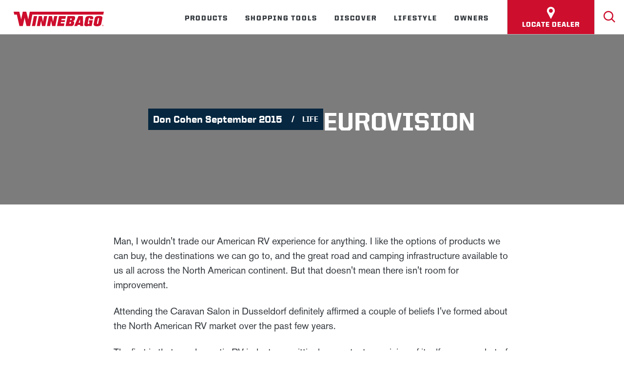

--- FILE ---
content_type: text/html; charset=utf-8
request_url: https://www.winnebago.com/lifestyle/winnebagolife/life/eurovision
body_size: 13653
content:
<!DOCTYPE html>
<html lang="en">
    <head>
        <!-- Rapido version 3.2 -->
            <meta charset="utf-8" />
    <title>Eurovision - Winnebago</title>
    <meta name="viewport" content="width=device-width, initial-scale=1.0">
    <meta name="robots" content="index, follow">
    <meta name="theme-color" content="#022E45" />
<meta name="fb:page_id" content="13122">
<meta name="og:image" content="https://www.winnebago.com">
<meta name="og:type" content="Website">
<meta name="og:title" content="Eurovision">
<meta name="og:site_name" content="Eurovision">
<meta name="og:url" content="https://www.winnebago.com/Default.aspx?ID=13122">
<meta http-equiv="X-UA-Compatible" content="IE=edge" />
    <link href="/Files/Images/favicon_wgo.png" rel="icon" type="image/png">
    <link type="text/css" rel="stylesheet" href="/Files/Templates/Designs/Rapido/css/base/base.min.css" />
        <link id="rapidoCss" rel="preload" href="/Files/Templates/Designs/Rapido/css/rapido/rapido_21.min.css?ticks=639038373847230000" as="style" onload="this.onload=null;this.rel='stylesheet'">
        <!-- Rizzo Css (DWNA specific styles) -->
            <link id="rizzoCss" rel="preload" href="/Files/Templates/Optimizer/Styles/styles--wgo-rizzo-styles-min.css?638796362028502513" as="style" onload="this.onload=null;this.rel='stylesheet'">
<link type="text/css" rel="stylesheet" href="/StartupStylesBundle/ignite_min"><link type="text/css" rel="stylesheet" href="/StartupStylesBundle/deferredCss_min"><link href="/stylesbundle-21-Styles_-_Regular_-_Custom_-_dealer-google-reviews-min?v=BAWx5AILqwcsEjIWT3oO2_EP1qNz6KLyXC8-ZRyRNCc1" rel="stylesheet" type="text/css" /><link href="/stylesbundle-21-Styles_-_Regular_-_Custom_-_locate-a-dealer-v2-min?v=CPCexY7otro_kmBfpdydJ9ivsz1CeWnuusmdvHnziz81" rel="stylesheet" type="text/css" /><link href="/stylesbundle-21-Styles_-_Regular_-_Custom_-_DynamicArticle-min?v=JP9T9SjPlK4bzQYx64JUNgSIPy8wGtZPpC27irJaKpE1" rel="stylesheet" type="text/css" /><link href="/stylesbundle-21-Styles_-_Regular_-_Custom_-_wit-news-list-min?v=HKpcKpKX-scWqcQApAYgn0Ggn9cWeTjkAiFkTVlASmw1" rel="stylesheet" type="text/css" />    <link id="googleFonts" data-href="https://fonts.googleapis.com/css?family=Lato:100,200,300,400,500,600,700,800,900&display=swap" rel="stylesheet">
<link rel="preconnect" href="https://www.googletagmanager.com" />    <link href="https://fonts.googleapis.com/css2?family=Noto+Sans&family=Roboto+Condensed&family=Roboto:wght@500&display=swap" rel="stylesheet">
<script async src="https://widget.rollick.io/oem/winnebago"></script>
<script src="https://challenges.cloudflare.com/turnstile/v0/api.js" defer></script>
        <script>
                (function(w,d,s,l,i){w[l]=w[l]||[];w[l].push({'gtm.start':
                new Date().getTime(),event:'gtm.js'});var f=d.getElementsByTagName(s)[0],
                j=d.createElement(s),dl=l!='dataLayer'?'&l='+l:'';j.async=true;j.src=
                    'https://www.googletagmanager.com/gtm.js?id=' + i + dl + '' + '';f.parentNode.insertBefore(j,f);
                })(window,document,'script','dataLayer','GTM-PSHCZ4F');
        </script>
    </head>
    <body >
        <div class="aside--skip--nav">
            <a class="show--on--focus dw-mod" id="skipToContent" onClick="skipToSection(event)" href="#content" >Skip to Content</a>
            <a class="show--on--focus dw-mod" id="skipToFooter" onClick="skipToSection(event)" href="#footer" >Skip to Footer</a>
</div>
        <!-- Google Tag Manager (noscript) -->
        <noscript>
            <iframe sandbox="allow-scripts" src="https://www.googletagmanager.com/ns.html?id=GTM-PSHCZ4F&"
                    height="0" width="0" style="display:none;visibility:hidden"></iframe>
        </noscript>
        <!-- End Google Tag Manager (noscript) -->
    <script>
        const validateTranslates = {
            phoneNumber: "Phone number must have at least 10 digits and no special characters",
            zipCode: "Please insert a valid zip code (US and Canada only)",
            email: "Invalid email"
        };
    </script>
        <input aria-labelledby="SignInModalTriggerClose" type="checkbox" id="SignInModalTrigger" class="modal-trigger"  />
        <div class="modal-container">
                <label tabindex="0"
                       onclick="document.getElementById('SignInModalTrigger').click()"
                       onkeypress="fakeClickWithEnterKey(event, this)"
                       role="button"
                       id="SignInModalOverlay"
                       class="modal-overlay">
                    <span class="u-sr-only">
                        Close Modal Window
                    </span>
                </label>
            <div class="modal modal--xs modal-height--auto" id="SignInModal">
                        <div class="modal__header">
                            <div class=" dw-mod" >Sign in</div>
                        </div>
                <div class="modal__body ">
                    <form class=" u-no-margin dw-mod" name="LoginModalForm" method="Post" >
    <input type="hidden" value="5272" name="ID" />
    <input type="hidden" value="True" name="DWExtranetUsernameRemember" />
    <input type="hidden" value="True" name="DWExtranetPasswordRemember" />
    <input type="hidden" value="Login" name="LoginAction" />
    <div class="form__field-group u-full-width  dw-mod">
            <label for="LoginUsername">Email</label>
            <input id="LoginUsername" required="true" name="username" type="text" class="u-full-width u-full-width dw-mod" />
    </div>
    <div class="form__field-group u-full-width  dw-mod">
            <label for="LoginPassword">Password</label>
            <input id="LoginPassword" required="true" name="password" type="password" autocomplete="off" class="u-full-width u-full-width dw-mod" />
    </div>
    <div class="form__field-group dw-mod">
        <input id="LoginRememberMe" name="Autologin" type="checkbox" value="True" class="form__control  dw-mod" />
            <label for="LoginRememberMe" class="dw-mod">Remember me</label>
    </div>
        <button class="btn--full btn btn--primary dw-mod" onClick="Buttons.LockButton(event)" type="submit" >Sign in</button>
</form>
                </div>
                <label class="modal__close-btn"
                       id="SignInModalTriggerClose"
                       for="SignInModalTrigger"
                       tabindex="0"
                       onkeypress="fakeClickWithEnterKey(event, this)">
                    <span class="u-sr-only">
                        Close Modal Window
                    </span>
                </label>
            </div>
        </div>
        <input aria-labelledby="VideoModalTriggerClose" type="checkbox" id="VideoModalTrigger" class="modal-trigger"  />
        <div class="modal-container">
                <label tabindex="0"
                       onclick="document.getElementById('VideoModalTrigger').click()"
                       onkeypress="fakeClickWithEnterKey(event, this)"
                       role="button"
                       id="VideoModalOverlay"
                       class="modal-overlay">
                    <span class="u-sr-only">
                        Close Modal Window
                    </span>
                </label>
            <div class="modal modal--iframe modal-height--auto" id="VideoModal">
                <div class="modal__body ">
                        <div title="Youtube video player" class="modal__iframe" id="VideoModalContainer"></div>
                </div>
                <label class="modal__close-btn"
                       id="VideoModalTriggerClose"
                       for="VideoModalTrigger"
                       tabindex="0"
                       onkeypress="fakeClickWithEnterKey(event, this)">
                    <span class="u-sr-only">
                        Close Modal Window
                    </span>
                </label>
            </div>
        </div>
    <div class="site dw-mod">
            <header role="banner" class="top-container top-container--sticky dw-mod" id="Top">
            <div class="tools-navigation dw-mod">
        <div class="center-container grid top-container__center-container dw-mod">
                                <div class="grid__col-lg-auto grid__col-md-auto grid__col-sm-12 grid__col-xs-12 u-no-padding  dw-mod" id="Block__MasterDesktopToolsText">
                    </div>
                    <div class="grid__col-lg-auto-width grid__col-md-auto-width grid__col-sm-12 grid__col-xs-12 u-no-padding  dw-mod" id="Block__MasterDesktopToolsNavigation">
                    </div>
        </div>
    </div>
    <nav class="main-navigation dw-mod">
        <div class="center-container top-container__center-container grid   dw-mod">
                                <div class="grid__col-lg-auto-width grid__col-md-auto-width grid__col-sm-12 grid__col-xs-12 u-no-padding grid--align-self-center dw-mod" id="Block__MasterDesktopLogo">
                            <div class="logo  dw-mod">
        <a href="/" class="logo__img dw-mod u-block">
                    <img height='30' width='185' class=" grid__cell-img logo__img dw-mod" src="/Files/Images/Winnebago/logo.svg" alt="Winnebago logo"  />
        </a>
    </div>
                    </div>
                    <div class="grid__col-lg-auto grid__col-md-auto grid__col-sm-12 grid__col-xs-12 u-no-padding u-reset-position dw-mod" id="Block__MasterDesktopMenu">
                        <div role="navigation" class="grid__cell u-flex u-reset-position grid--align-self-end">
    <ul class="menu dw-mod dwnavigation u-full-max-width u-flex grid--wrap  " id="topnavigation">
            <li class="menu__item menu__item--mega dw-mod menu__item--horizontal menu__item--top-level dw-navbar-button is-mega">
                    <a class="menu__link dw-mod" href="/models">Products</a>
    <div class="menu mega-menu dw-mod">
        <div class="grid mega-menu__grid dw-mod">
<div class="mega-menu__groups-section mega-menu__groups-section--default">
        <div class="u-padding-top--lg">
            <a class="mega-menu__card mega-menu__card--normal" href="/models/getting-started-with-rvs" >
                                    <div class="mega-menu__menu-item--card-link" href="/models/getting-started-with-rvs">
                        <div class="dw-mod">
                            <div class="mega-menu__header-container dw-mod">
                                <span class="mega-menu__header-container__text u-no-padding mega-menu__header-container__text--link dw-mod">
                                    Getting started with RV's
                                </span>
                            </div>
                            <div class="mega-menu__body">
                                <div class="mega-menu__item-description">
                                </div>
                            </div>
                        </div>
                    </div>
            </a>
            <a class="mega-menu__card mega-menu__card--normal" href="/shopping-tools/help-me-choose" >
                                    <div class="mega-menu__menu-item--card-link" href="/shopping-tools/help-me-choose">
                        <div class="dw-mod">
                            <div class="mega-menu__header-container dw-mod">
                                <span class="mega-menu__header-container__text u-no-padding mega-menu__header-container__text--link dw-mod">
                                    Help Me Choose
                                </span>
                            </div>
                            <div class="mega-menu__body">
                                <div class="mega-menu__item-description">
                                </div>
                            </div>
                        </div>
                    </div>
            </a>
            <a class="mega-menu__card mega-menu__card--normal" href="/models/product/motorhomes" >
                                    <div class="mega-menu__menu-item--card-link" href="/models/product/motorhomes">
                        <div class="dw-mod">
                            <div class="mega-menu__header-container dw-mod">
                                <span class="mega-menu__header-container__text u-no-padding mega-menu__header-container__text--link dw-mod">
                                    Motorhomes
                                </span>
                            </div>
                            <div class="mega-menu__body">
                                <div class="mega-menu__item-description">
                                </div>
                            </div>
                        </div>
                    </div>
            </a>
            <a class="mega-menu__card mega-menu__card--normal" href="/models/product/towables" >
                                    <div class="mega-menu__menu-item--card-link" href="/models/product/towables">
                        <div class="dw-mod">
                            <div class="mega-menu__header-container dw-mod">
                                <span class="mega-menu__header-container__text u-no-padding mega-menu__header-container__text--link dw-mod">
                                    Towables
                                </span>
                            </div>
                            <div class="mega-menu__body">
                                <div class="mega-menu__item-description">
                                </div>
                            </div>
                        </div>
                    </div>
            </a>
            <a class="mega-menu__card mega-menu__card--normal" href="/models/product/upcoming" >
                                    <div class="mega-menu__menu-item--card-link" href="/models/product/upcoming">
                        <div class="dw-mod">
                            <div class="mega-menu__header-container dw-mod">
                                <span class="mega-menu__header-container__text u-no-padding mega-menu__header-container__text--link dw-mod">
                                    Upcoming
                                </span>
                            </div>
                            <div class="mega-menu__body">
                                <div class="mega-menu__item-description">
                                </div>
                            </div>
                        </div>
                    </div>
            </a>
        </div>
    </div>
        </div>
    </div>
            </li>
            <li class="menu__item menu__item--mega dw-mod menu__item--horizontal menu__item--top-level dw-navbar-button is-mega">
                    <a class="menu__link dw-mod" href="/shopping-tools">Shopping Tools</a>
    <div class="menu mega-menu dw-mod">
        <div class="grid mega-menu__grid dw-mod">
<div class="mega-menu__groups-section mega-menu__groups-section--shopping resources">
        <div class="u-uppercase mega-menu__main-group-name u-border-bottom">
            <div class="u-uppercase u-flex">
                <span class="u-uppercase u-margin-left" data-return="Return to">shopping resources</span>
            </div>
        </div>
        <div class="u-padding-top--lg">
            <a class="mega-menu__card mega-menu__card--none" href="/inventory" >
                                    <div class="mega-menu__header-container dw-mod">
                        <a class="u-megamenu-sublink-font" href="/inventory" >  Shop Local Inventory</a>
                    </div>
            </a>
            <a class="mega-menu__card mega-menu__card--none" href="/shopping-tools/locate-a-dealer" >
                                    <div class="mega-menu__header-container dw-mod">
                        <a class="u-megamenu-sublink-font" href="/shopping-tools/locate-a-dealer" >  Locate a Dealer</a>
                    </div>
            </a>
            <a class="mega-menu__card mega-menu__card--none" href="/brochure-request" >
                                    <div class="mega-menu__header-container dw-mod">
                        <a class="u-megamenu-sublink-font" href="/brochure-request" >  Download Brochure</a>
                    </div>
            </a>
            <a class="mega-menu__card mega-menu__card--none" href="/owners/owner-resources/parts/parts-catalog" >
                                    <div class="mega-menu__header-container dw-mod">
                        <a class="u-megamenu-sublink-font" href="/owners/owner-resources/parts/parts-catalog" >  Parts Catalog</a>
                    </div>
            </a>
        </div>
    </div>
<div class="mega-menu__groups-section mega-menu__groups-section--find your next rv">
        <div class="u-uppercase mega-menu__main-group-name u-border-bottom">
            <div class="u-uppercase u-flex">
                <span class="u-uppercase u-margin-left" data-return="Return to">find your next rv</span>
            </div>
        </div>
        <div class="u-padding-top--lg">
            <a class="mega-menu__card mega-menu__card--none" href="/shopping-tools/help-me-choose" >
                                    <div class="mega-menu__header-container dw-mod">
                        <a class="u-megamenu-sublink-font" href="/shopping-tools/help-me-choose" >  Help Me Choose</a>
                    </div>
            </a>
            <a class="mega-menu__card mega-menu__card--none" href="/models" >
                                    <div class="mega-menu__header-container dw-mod">
                        <a class="u-megamenu-sublink-font" href="/models" >  Find My RV</a>
                    </div>
            </a>
            <a class="mega-menu__card mega-menu__card--none" href="/models?floorplans=true&integratedCompare=true" >
                                    <div class="mega-menu__header-container dw-mod">
                        <a class="u-megamenu-sublink-font" href="/models?floorplans=true&integratedCompare=true" >  Compare Floorplans</a>
                    </div>
            </a>
            <a class="mega-menu__card mega-menu__card--none" href="/winnebago-backcountry-series" >
                                    <div class="mega-menu__header-container dw-mod">
                        <a class="u-megamenu-sublink-font" href="/winnebago-backcountry-series" >  Winnebago Backcountry Series</a>
                    </div>
            </a>
            <a class="mega-menu__card mega-menu__card--none" href="/models" >
                                    <div class="mega-menu__header-container dw-mod">
                        <a class="u-megamenu-sublink-font" href="/models" >  Explore and Filter RVs</a>
                    </div>
            </a>
            <a class="mega-menu__card mega-menu__card--none" href="/models?floorplans=true" >
                                    <div class="mega-menu__header-container dw-mod">
                        <a class="u-megamenu-sublink-font" href="/models?floorplans=true" >  Explore and Filter Floorplans</a>
                    </div>
            </a>
            <a class="mega-menu__card mega-menu__card--none" href="/theroadahead/talk-to-a-product-expert" >
                                    <div class="mega-menu__header-container dw-mod">
                        <a class="u-megamenu-sublink-font" href="/theroadahead/talk-to-a-product-expert" >  Talk to a Product Expert</a>
                    </div>
            </a>
        </div>
    </div>
<div class="mega-menu__groups-section mega-menu__groups-section--default">
        <div class="u-padding-top--lg">
            <div class="mega-menu__card mega-menu__card--highlight">
                        <img height='806' width='700' class=" mega-menu__card-image dw-mod" src="/Admin/Public/GetImage.ashx?Width=700&Crop=5&Format=WebP&DoNotUpscale=True&FillCanvas=False&Image=/Files/Images/Winnebago/Mega-Menu/test2-shop-local-inventory.jpg&altFmImage_path=/Files/Images/placeholder.gif" alt="SHOP DEALER INVENTORY" aria-hidden="true" />
                <div class="mega-menu__highlight-body">
                    <div class="mega-menu__highlight-item-description">
                        See what's in stock near you.
                    </div>
                        <a href="/inventory" class="btn--primary-new mega-menu__highlight-button btn dw-mod" >
                            SHOP DEALER INVENTORY
                        </a>
                </div>
                    <a href="/shopping-tools/help-me-choose" class="mega-menu__highlight-link" target='_blank'>
                        Help Me Choose. TAKE THE QUIZ >
                    </a>
            </div>
        </div>
    </div>
        </div>
    </div>
            </li>
            <li class="menu__item menu__item--mega dw-mod menu__item--horizontal menu__item--top-level dw-navbar-button is-mega">
                    <a class="menu__link dw-mod" href="/discover">Discover</a>
    <div class="menu mega-menu dw-mod">
        <div class="grid mega-menu__grid dw-mod">
<div class="mega-menu__groups-section mega-menu__groups-section--explore">
        <div class="u-uppercase mega-menu__main-group-name u-border-bottom">
            <div class="u-uppercase u-flex">
                <span class="u-uppercase u-margin-left" data-return="Return to">explore</span>
            </div>
        </div>
        <div class="u-padding-top--lg">
            <a class="mega-menu__card mega-menu__card--none" href="/discover/factory-tours" >
                                    <div class="mega-menu__header-container dw-mod">
                        <a class="u-megamenu-sublink-font" href="/discover/factory-tours" >  Factory Tours</a>
                    </div>
            </a>
            <a class="mega-menu__card mega-menu__card--none" href="/gowhereyoufeel" >
                                    <div class="mega-menu__header-container dw-mod">
                        <a class="u-megamenu-sublink-font" href="/gowhereyoufeel" >  Go Where You Feel</a>
                    </div>
            </a>
            <a class="mega-menu__card mega-menu__card--none" href="/brand-partners" >
                                    <div class="mega-menu__header-container dw-mod">
                        <a class="u-megamenu-sublink-font" href="/brand-partners" >  Brand Partners</a>
                    </div>
            </a>
            <a class="mega-menu__card mega-menu__card--none" href="/insider" >
                                    <div class="mega-menu__header-container dw-mod">
                        <a class="u-megamenu-sublink-font" href="/insider" >  Winnebago Insider</a>
                    </div>
            </a>
        </div>
    </div>
<div class="mega-menu__groups-section mega-menu__groups-section--company">
        <div class="u-uppercase mega-menu__main-group-name u-border-bottom">
            <div class="u-uppercase u-flex">
                <span class="u-uppercase u-margin-left" data-return="Return to">company</span>
            </div>
        </div>
        <div class="u-padding-top--lg">
            <a class="mega-menu__card mega-menu__card--none" href="https://winnebagoind.com/" target='_blank'>
                                    <div class="mega-menu__header-container dw-mod">
                        <a class="u-megamenu-sublink-font" href="https://winnebagoind.com/" target='_blank'>  Winnebago Industries</a>
                    </div>
            </a>
            <a class="mega-menu__card mega-menu__card--none" href="/careers" >
                                    <div class="mega-menu__header-container dw-mod">
                        <a class="u-megamenu-sublink-font" href="/careers" >  Careers</a>
                    </div>
            </a>
            <a class="mega-menu__card mega-menu__card--none" href="/about-us/who-we-are" >
                                    <div class="mega-menu__header-container dw-mod">
                        <a class="u-megamenu-sublink-font" href="/about-us/who-we-are" >  Who We Are</a>
                    </div>
            </a>
            <a class="mega-menu__card mega-menu__card--none" href="/news" >
                                    <div class="mega-menu__header-container dw-mod">
                        <a class="u-megamenu-sublink-font" href="/news" >  News and Awards</a>
                    </div>
            </a>
            <a class="mega-menu__card mega-menu__card--none" href="/models/getting-started-with-rvs/faqs" >
                                    <div class="mega-menu__header-container dw-mod">
                        <a class="u-megamenu-sublink-font" href="/models/getting-started-with-rvs/faqs" >  FAQs</a>
                    </div>
            </a>
        </div>
    </div>
<div class="mega-menu__groups-section mega-menu__groups-section--default">
        <div class="u-padding-top--lg">
            <div class="mega-menu__card mega-menu__card--highlight">
                        <img height='563' width='700' class=" mega-menu__card-image dw-mod" src="/Admin/Public/GetImage.ashx?Width=700&Crop=5&Format=WebP&DoNotUpscale=True&FillCanvas=False&Image=/Files/Images/Winnebago/Mega-Menu/Discover-Promo-Banner-373x300-2.jpg&altFmImage_path=/Files/Images/placeholder.gif" alt="Go Where You Feel" aria-hidden="true" />
                <div class="mega-menu__highlight-body">
                    <div class="mega-menu__highlight-item-description">
                        Beyond the beaten path is a different kind of road.
                    </div>
                        <a href="/gowhereyoufeel" class="btn--primary-new mega-menu__highlight-button btn dw-mod" >
                            Go Where You Feel
                        </a>
                </div>
            </div>
        </div>
    </div>
        </div>
    </div>
            </li>
            <li class="menu__item menu__item--mega dw-mod menu__item--horizontal menu__item--top-level dw-navbar-button is-mega">
                    <a class="menu__link dw-mod" href="/lifestyle">Lifestyle</a>
    <div class="menu mega-menu dw-mod">
        <div class="grid mega-menu__grid dw-mod">
<div class="mega-menu__groups-section mega-menu__groups-section--get involved">
        <div class="u-uppercase mega-menu__main-group-name u-border-bottom">
            <div class="u-uppercase u-flex">
                <span class="u-uppercase u-margin-left" data-return="Return to">get involved</span>
            </div>
        </div>
        <div class="u-padding-top--lg">
            <a class="mega-menu__card mega-menu__card--none" href="/lifestyle/outdoor-adventures" >
                                    <div class="mega-menu__header-container dw-mod">
                        <a class="u-megamenu-sublink-font" href="/lifestyle/outdoor-adventures" >  Outdoor Adventures</a>
                    </div>
            </a>
            <a class="mega-menu__card mega-menu__card--none" href="/owners/camp-winnebago" >
                                    <div class="mega-menu__header-container dw-mod">
                        <a class="u-megamenu-sublink-font" href="/owners/camp-winnebago" >  Camp Winnebago</a>
                    </div>
            </a>
            <a class="mega-menu__card mega-menu__card--none" href="/discover/factory-tours" >
                                    <div class="mega-menu__header-container dw-mod">
                        <a class="u-megamenu-sublink-font" href="/discover/factory-tours" >  Factory Tours</a>
                    </div>
            </a>
        </div>
    </div>
<div class="mega-menu__groups-section mega-menu__groups-section--winnebago life">
        <div class="u-uppercase mega-menu__main-group-name u-border-bottom">
            <div class="u-uppercase u-flex">
                <span class="u-uppercase u-margin-left" data-return="Return to">winnebago life</span>
            </div>
        </div>
        <div class="u-padding-top--lg">
            <a class="mega-menu__card mega-menu__card--none" href="https://www.winnebagooutdoor.com/" target='_blank'>
                                    <div class="mega-menu__header-container dw-mod">
                        <a class="u-megamenu-sublink-font" href="https://www.winnebagooutdoor.com/" target='_blank'>  Winnebago Gear</a>
                    </div>
            </a>
            <a class="mega-menu__card mega-menu__card--none" href="/gowhereyoufeel" >
                                    <div class="mega-menu__header-container dw-mod">
                        <a class="u-megamenu-sublink-font" href="/gowhereyoufeel" >  Go Where You Feel</a>
                    </div>
            </a>
            <a class="mega-menu__card mega-menu__card--none" href="/insider" >
                                    <div class="mega-menu__header-container dw-mod">
                        <a class="u-megamenu-sublink-font" href="/insider" >  Winnebago Insider</a>
                    </div>
            </a>
            <a class="mega-menu__card mega-menu__card--none" href="/lifestyle/winnebagolife" >
                                    <div class="mega-menu__header-container dw-mod">
                        <a class="u-megamenu-sublink-font" href="/lifestyle/winnebagolife" >  GoLife Blog</a>
                    </div>
            </a>
        </div>
    </div>
<div class="mega-menu__groups-section mega-menu__groups-section--default">
        <div class="u-padding-top--lg">
            <div class="mega-menu__card mega-menu__card--highlight">
                        <img height='563' width='700' class=" mega-menu__card-image dw-mod" src="/Admin/Public/GetImage.ashx?Width=700&Crop=5&Format=WebP&DoNotUpscale=True&FillCanvas=False&Image=/Files/Images/Winnebago/Mega-Menu/Lifestyle-Promo-Banner-373x300-2.jpg&altFmImage_path=/Files/Images/placeholder.gif" alt="GoLife Blog" aria-hidden="true" />
                <div class="mega-menu__highlight-body">
                    <div class="mega-menu__highlight-item-description">
                        Winnebago owner insights, how-to guides, RV comparisons, and more!
                    </div>
                        <a href="/lifestyle/winnebagolife" class="btn--primary-new mega-menu__highlight-button btn dw-mod" >
                            GoLife Blog
                        </a>
                </div>
                    <a href="/lifestyle/winnebagolife" class="mega-menu__highlight-link" target='_blank'>
                        Discover GoLife >
                    </a>
            </div>
        </div>
    </div>
        </div>
    </div>
            </li>
            <li class="menu__item menu__item--mega dw-mod menu__item--horizontal menu__item--top-level dw-navbar-button is-mega">
                    <a class="menu__link dw-mod" href="/owners">Owners</a>
    <div class="menu mega-menu dw-mod">
        <div class="grid mega-menu__grid dw-mod">
<div class="mega-menu__groups-section mega-menu__groups-section--resources">
        <div class="u-uppercase mega-menu__main-group-name u-border-bottom">
            <div class="u-uppercase u-flex">
                <span class="u-uppercase u-margin-left" data-return="Return to">resources</span>
            </div>
        </div>
        <div class="u-padding-top--lg">
            <a class="mega-menu__card mega-menu__card--none" href="/owners/owner-resources" >
                                    <div class="mega-menu__header-container dw-mod">
                        <a class="u-megamenu-sublink-font" href="/owners/owner-resources" >  Owner Resources</a>
                    </div>
            </a>
            <a class="mega-menu__card mega-menu__card--none" href="/owners/owner-resources/manuals-and-diagrams/operator-manuals" >
                                    <div class="mega-menu__header-container dw-mod">
                        <a class="u-megamenu-sublink-font" href="/owners/owner-resources/manuals-and-diagrams/operator-manuals" >  Operator Manuals</a>
                    </div>
            </a>
            <a class="mega-menu__card mega-menu__card--none" href="/owners/owner-resources/guides-and-diagrams" >
                                    <div class="mega-menu__header-container dw-mod">
                        <a class="u-megamenu-sublink-font" href="/owners/owner-resources/guides-and-diagrams" >  Guides and Diagrams</a>
                    </div>
            </a>
            <a class="mega-menu__card mega-menu__card--none" href="/owners/owner-resources/second-owner-registration" >
                                    <div class="mega-menu__header-container dw-mod">
                        <a class="u-megamenu-sublink-font" href="/owners/owner-resources/second-owner-registration" >  Second Owner Registration</a>
                    </div>
            </a>
            <a class="mega-menu__card mega-menu__card--none" href="/owners/owner-resources/video-library" >
                                    <div class="mega-menu__header-container dw-mod">
                        <a class="u-megamenu-sublink-font" href="/owners/owner-resources/video-library" >  Video Library</a>
                    </div>
            </a>
            <a class="mega-menu__card mega-menu__card--none" href="/owners/owner-resources/change-of-address" >
                                    <div class="mega-menu__header-container dw-mod">
                        <a class="u-megamenu-sublink-font" href="/owners/owner-resources/change-of-address" >  Change of Address</a>
                    </div>
            </a>
            <a class="mega-menu__card mega-menu__card--none" href="/owners/owner-resources/identify-your-rv" >
                                    <div class="mega-menu__header-container dw-mod">
                        <a class="u-megamenu-sublink-font" href="/owners/owner-resources/identify-your-rv" >  Identify Your Winnebago</a>
                    </div>
            </a>
            <a class="mega-menu__card mega-menu__card--none" href="/owners/owner-resources/recalls" >
                                    <div class="mega-menu__header-container dw-mod">
                        <a class="u-megamenu-sublink-font" href="/owners/owner-resources/recalls" >  Recalls</a>
                    </div>
            </a>
        </div>
    </div>
<div class="mega-menu__groups-section mega-menu__groups-section--my winnebago">
        <div class="u-uppercase mega-menu__main-group-name u-border-bottom">
            <div class="u-uppercase u-flex">
                <span class="u-uppercase u-margin-left" data-return="Return to">my winnebago</span>
            </div>
        </div>
        <div class="u-padding-top--lg">
            <a class="mega-menu__card mega-menu__card--none" href="/owners/camp-winnebago" >
                                    <div class="mega-menu__header-container dw-mod">
                        <a class="u-megamenu-sublink-font" href="/owners/camp-winnebago" >  Camp Winnebago</a>
                    </div>
            </a>
            <a class="mega-menu__card mega-menu__card--none" href="/owners/owner-resources/app" >
                                    <div class="mega-menu__header-container dw-mod">
                        <a class="u-megamenu-sublink-font" href="/owners/owner-resources/app" >  Winnebago App</a>
                    </div>
            </a>
            <a class="mega-menu__card mega-menu__card--none" href="/owners/golife-perks" >
                                    <div class="mega-menu__header-container dw-mod">
                        <a class="u-megamenu-sublink-font" href="/owners/golife-perks" >  GoLife Perks</a>
                    </div>
            </a>
            <a class="mega-menu__card mega-menu__card--none" href="/owners/golife-community" >
                                    <div class="mega-menu__header-container dw-mod">
                        <a class="u-megamenu-sublink-font" href="/owners/golife-community" >  GoLife Community</a>
                    </div>
            </a>
            <a class="mega-menu__card mega-menu__card--none" href="/lifestyle/winnebagolife" >
                                    <div class="mega-menu__header-container dw-mod">
                        <a class="u-megamenu-sublink-font" href="/lifestyle/winnebagolife" >  GoLife Blog</a>
                    </div>
            </a>
        </div>
    </div>
<div class="mega-menu__groups-section mega-menu__groups-section--service">
        <div class="u-uppercase mega-menu__main-group-name u-border-bottom">
            <div class="u-uppercase u-flex">
                <span class="u-uppercase u-margin-left" data-return="Return to">service</span>
            </div>
        </div>
        <div class="u-padding-top--lg">
            <a class="mega-menu__card mega-menu__card--none" href="/owners/factory-service-center" >
                                    <div class="mega-menu__header-container dw-mod">
                        <a class="u-megamenu-sublink-font" href="/owners/factory-service-center" >  Factory Service Center</a>
                    </div>
            </a>
            <a class="mega-menu__card mega-menu__card--none" href="/owners/owner-resources/manuals-and-diagrams/service-tips" >
                                    <div class="mega-menu__header-container dw-mod">
                        <a class="u-megamenu-sublink-font" href="/owners/owner-resources/manuals-and-diagrams/service-tips" >  Service Tips</a>
                    </div>
            </a>
            <a class="mega-menu__card mega-menu__card--none" href="/owners/owner-resources/parts" >
                                    <div class="mega-menu__header-container dw-mod">
                        <a class="u-megamenu-sublink-font" href="/owners/owner-resources/parts" >  Parts</a>
                    </div>
            </a>
            <a class="mega-menu__card mega-menu__card--none" href="/shopping-tools/locate-a-dealer" >
                                    <div class="mega-menu__header-container dw-mod">
                        <a class="u-megamenu-sublink-font" href="/shopping-tools/locate-a-dealer" >  Locate Dealer</a>
                    </div>
            </a>
            <a class="mega-menu__card mega-menu__card--none" href="/owners/owner-resources/manuals-and-diagrams/supplier-links" >
                                    <div class="mega-menu__header-container dw-mod">
                        <a class="u-megamenu-sublink-font" href="/owners/owner-resources/manuals-and-diagrams/supplier-links" >  Winnebago Suppliers</a>
                    </div>
            </a>
        </div>
    </div>
        </div>
    </div>
            </li>
    </ul>
</div>
<div class="mega-menu__overlay u-hidden" role="button" tabindex="0"><span class="u-sr-only">Close submenu</span></div>
                    </div>
    <ul class="audience-menu pageLevel2">
            <li>
                <a href="/shopping-tools/locate-a-dealer" class="btn btn--primary dw-mod ">
<?xml version="1.0" encoding="UTF-8" standalone="no"?>
<svg
   xmlns:dc="http://purl.org/dc/elements/1.1/"
   xmlns:cc="http://creativecommons.org/ns#"
   xmlns:rdf="http://www.w3.org/1999/02/22-rdf-syntax-ns#"
   xmlns:svg="http://www.w3.org/2000/svg"
   xmlns="http://www.w3.org/2000/svg"
   role="img"
   id="Layer_1"
   data-name="Layer 1"
   viewBox="0 0 331.53 512"
   version="1.1">
  <metadata
     id="metadata13">
    <rdf:RDF>
      <cc:Work
         rdf:about="">
        <dc:format>image/svg+xml</dc:format>
        <dc:type
           rdf:resource="http://purl.org/dc/dcmitype/StillImage" />
        <dc:title>Locate Dealer Icon</dc:title>
      </cc:Work>
    </rdf:RDF>
  </metadata>
  <title
     id="title2">Locate Dealer Icon</title>
  <path
     id="path4"
     d="M 165.75977 0 C 74.359766 0 0 74.379297 0 165.7793 C 0 182.9993 4.1297656 210.85969 15.759766 232.42969 L 165.68945 512 L 316 235.08984 C 330.4 204.62984 331.57031 185.6893 331.57031 165.7793 C 331.53031 74.379297 257.15977 1.8947806e-14 165.75977 0 z M 165.75977 82.470703 C 177.28331 82.456066 188.79765 84.98277 199.25 89.835938 C 229.27651 103.38027 248.84422 136.16572 247.16016 168.97656 C 246.36955 202.33982 223.6006 234.02707 191.85547 244.68555 C 163.15921 255.0108 129.15961 246.70025 108.18945 224.63477 C 84.571119 201.04807 77.659208 162.93235 91.105469 132.44336 C 103.29386 103.03865 133.74143 82.047596 165.75977 82.470703 z "
     style="fill:#cd0f2d;fill-opacity:1" />
</svg>
                    <div class="audience-menu--text">
                        Locate Dealer
                    </div>
                </a>
            </li>
    </ul>
            <div class="u-flex top-search dw-mod">
                   <div class="menu u-flex dw-mod">
            <div class="menu__item menu__item--horizontal menu__item--top-level menu__item--icon u-hidden-xxs is-dropdown is-dropdown--no-icon dw-mod" id="miniSearch" role="search">
        <div class="menu menu--dropdown menu--dropdown-right u-no-padding u-w380px grid__cell dw-mod">
            <form class="typeahead js-typeahead dropdown--combined" id="ProductSearchBar" method="get" action="/search-results" 
                 data-page-size="7" 
                 data-search-feed-id="14574&feed=true" 
                 data-search-second-feed-id="5541&Areaid=21&pagesOnly=true" 
                 data-result-page-id="14574" 
                 data-search-type="combined-search"
                 data-live-price="false">
                <div class="typeahead-search-field">
                    <label for="headerSearch" class="u-sr-only">Search Bar</label>
                    <input name="userInput" type="text" class="u-no-margin u-full-width js-typeahead-search-field" id="headerSearch" aria-label="Search" placeholder="What are you looking for?" value="">
                        <div class="dropdown dropdown--absolute-position dropdown--combined grid dropdown--right-aligned">
                            <div class="js-handlebars-root js-typeahead-search-content grid__col-sm-7 grid__col--bleed-y js-typeahead-results-wrapper" id="ProductSearchBarContent" data-template="SearchProductsTemplateWrap" data-json-feed="/Default.aspx?ID=14574&feed=true&feedType=productsOnly" data-init-onload="false"></div>
                            <div class="js-handlebars-root js-typeahead-additional-search-content grid__col-sm-5 grid__col--bleed-y js-typeahead-results-wrapper" id="ContentSearchBarContent" data-template="SearchPagesTemplateWrap" data-json-feed="/Default.aspx?ID=5541&Areaid=21&pagesOnly=true" data-init-onload="false"></div>
                        </div>
                </div>
                <button class="u-no-border u-main-font u-uppercase search-button dw-mod" type="submit">Search</button>
            </form>
        </div>
        <div class="menu__link menu__link--icon dw-mod" title="Search" tabindex="0" onkeypress="fakeClickWithEnterKey(event, this)">
            <i class="fas fa-search fa-1_5x"></i>
        </div>
    </div>
    </div>
            </div>
<div class="mobile-menu__expand--icon">
    <i id="header__menu--open" class="icon-menu" onclick="showHeader()"></i>&nbsp;
    <i id="header__menu--close" class="icon-plus_close u-hidden" onclick="hideHeader()"></i>
</div>
        </div>
    </nav>
    </header>
		<a href="/insider" class="countdownTimer-wrapper--link u-position-absolute u-no-print" aria-label="Insider">
				<div class="u-color-light u-inline-block u-brand-color-one--bg u-ta-center grid--justify-space-around countdownTimer-wrapper--mini"
		 data-utc-date="10/1/2021 3:36:30 PM"
		 data-reveal-page="/insider/insider-reveal-post-countdown"
		 data-spread-load-time="0"
		 data-page="mini"
		 style="display:none;">
			<p class="u-uppercase u-main-font--heavy u-no-margin u-letter-spacing--xxs">See what's new</p>
	</div>
		</a>
    <div role="main" id="Page" class="page js-page-pos u-no-margin-top-sm">
        <section class="center-container content-container dw-mod" id="content">
                    <div class="grid grid--align-content-start  dw-mod" id="Block__ArticleContainer">
                                            <div class="grid__col-lg-12 grid__col-md-12 grid__col-sm-12 grid__col-xs-12 u-no-padding article-head dw-mod" id="Block__ArticleHead">
                                    <section class="multiple-paragraphs-container u-color-light paragraph-container--full-width u-color-dark--bg">
                <div class="background-image image-filter image-filter--darken dw-mod">
                    <div class="background-image__wrapper image-filter image-filter--darken dw-mod">
                                <img   class=" background-image__cover dw-mod dw-mod" src="/Admin/Public/GetImage.ashx?Width=1920&Crop=5&Format=WebP&DoNotUpscale=True&FillCanvas=False&Image=&altFmImage_path=/Files/Images/placeholder.gif" alt  />
                    </div>
                </div>
                <div class="center-container dw-mod">
                    <div class="grid u-flex u-flex-wrap grid--align-center grid--justify-center">
                        <div class="grid__col-md-8 grid__col-xs-12 paragraph-container paragraph-container--height-lg">
                            <div class="u-left-middle">
                                <div>
									<div class="article--date--and--category u-flex u-flex-wrap grid--align-center grid--justify-center">
											<div class="article__post-info dw-mod item" style="color: #fff">Don Cohen September 2015</div>
																					<div class="item">
												<div class="article__category dw-mod">Life</div>
											</div>
																					<h1 class="article__header article__header--giant dw-mod" style="color: #fff">Eurovision</h1>
									</div>
                                                                                                        </div>
                            </div>
                        </div>
                    </div>
                </div>
            </section>
                    </div>
                    <div class="grid__col-lg-12 grid__col-md-12 grid__col-sm-12 grid__col-xs-12 u-no-padding  dw-mod" id="Block__ArticleBody">
                            <div class="grid grid--align-content-start grid--justify-center  dw-mod">
                            <div class="grid__col-lg-8 grid__col-md-8 grid__col-sm-12 grid__col-xs-12  u-color-light--bg u-padding--lg paragraph--content--area dw-mod" id="Block__ArticleParagraph0Text">
                                <div class="article__paragraph u-article-list--tight ">
            <p>Man, I wouldn't trade our American RV experience for anything. I like the options of products we can buy, the destinations we can go to, and the great road and camping infrastructure available to us all across the North American continent. But that doesn't mean there isn't room for improvement.</p>
<p>Attending the Caravan Salon in Dusseldorf definitely affirmed a couple of beliefs I've formed about the North American RV market over the past few years.</p>
<p>The first is that our domestic RV industry unwittingly perpetuates a vision of itself as somewhat of a downscale travel and lifestyle option. The money the industry puts into national aspirational advertising is completely disconnected from how it represents itself at RV trade shows. Touring through the Caravan Salon consistently made me feel like I was at a Lexus or Mercedes showroom compared to the American versions that feel like used car lots. As I observed buyers meeting with dealers, there was less of a sense of sales hustle than I'm used to at US shows. But make no mistake about it, the price points are very similar and the buyers looked to me to be squarely middle class, a tad younger, but equally as thoughtful and focused as their American counterparts as they carefully studied floorplans.</p>
<p>The second belief is that, in general, the American RV industry completely underestimates the US market's thirst for sleek, modern interiors. Part of the problem is that the industry sits on top of a legacy of traditional interior finishes and cabinet design with all the fancy moldings and trims that go along with that. Collectively, the industry has so much invested in manufacturing processes and infrastructure that, for many, it seems like too much of a financial risk to change for what many see is a fashion risk.</p>
<p>Winnebago has proven that there's a growing desire for Euro inspired design as their Travato, Era, Trend, View and Navion products have become hot sellers.</p>
<p>The industry in general seems stuck on the belief that the more opulent a coach, the more classy it's perceived (yeah, I'm looking at you bathroom sink with fancy LED lighting around the rim!). There's a fine line between classy and garish.</p>
<p>When we bought our first Navion, our investigation started with wanting a high-quality, fuel efficient chassis. What cinched the deal was a very modern, well designed, uncluttered interior. And, with the purchase of our 2015 Navion that modern look is even more compelling and a joy to wake up in every morning.</p>
<p>Yes, we've got it pretty darn good in American RV life. However, I think the industry would find new growth and new buyers if their interiors looked more to the future, than to the past.</p>
        </div>
                    </div>
    </div>
                    </div>
                    <div class="grid__col-lg-8 grid__col-md-8 grid__col-sm-12 grid__col-xs-12  u-padding--lg u-margin-auto dw-mod" id="Block__UserComments">
                                    <div class="center-container dw-mod">
               <h2 class=" dw-mod" >Comments</h2><p class="u-font-size-14-px u-italic">
    Comments on this post are moderated, so they will not appear instantly. All relevant questions and helpful notes are welcome! If you have a service inquiry or question related to your RV, please reach out to the customer care team directly using the phone numbers or contact form on
            <a class="u-italic dw-mod" href="/contact-us" aria-label="contact us page link">this page</a>
.
</p>
<form class="blog-comments-form u-no-margin dw-mod" action="/lifestyle/winnebagolife/life/eurovision" name="commentForm" enctype="multipart/form-data" method="Post" >
    <input type="hidden" id="Comment.Active" value="false" name="Comment.Active" />
    <input type="hidden" id="Comment.Website" value="21" name="Comment.Website" />
    <input type="hidden" id="Comment.Command" value="create" name="Comment.Command" />
    <input type="hidden" id="Comment.ParentID" value="0" name="Comment.ParentID" />
    <input type="hidden" id="Comment.ItemType" value="page" name="Comment.ItemType" />
    <input type="hidden" id="Comment.ItemID" value="13122" name="Comment.ItemID" />
    <input type="hidden" id="Comment.LangID" value="en-US" name="Comment.LangID" />
    <input type="hidden" id="Comment.Name" name="Comment.Name" />
    <input type="hidden" id="Comment.Email" name="Comment.Email" />
    <input type="hidden" id="cfturnstileresponse" name="cfturnstileresponse" />
    <div class="form__field-group dw-mod">
            <label for="Comment.Text">Leave a Comment</label>
        <textarea class="u-full-width dw-mod" id="Comment.Text" required="true" rows="10" name="Comment.Text" ></textarea>
    </div>
        <button class="u-pull--right submit-blog-comments btn btn--primary dw-mod" type="submit" >Submit</button>
</form>
<div class="cf-turnstile" data-sitekey="0x4AAAAAAAYBNskrdVMZuOtD" data-callback="turnstileCallback_bc" data-expired-callback="turnstileExpiredCallback_bc" id="cf-turnstile-comment-form"></div>
<div class="turnstile-container form__field-group u-full-width floating-label">
    <div id="TurnstileWidget-comment-form"></div>
</div>
<script>
        let submitButton_bc = document.querySelector(".submit-blog-comments");
        submitButton_bc.disabled = true;
        function turnstileCallback_bc(token) {
            let cfInputNew_bc = document.querySelector(".blog-comments-form input[name='cfturnstileresponse']")
                ? document.querySelector(".blog-comments-form input[name='cfturnstileresponse']").value = token
                : null;
            submitButton_bc.disabled = false;
        }
        function turnstileExpiredCallback_bc() {
            const submitButton_bc = document.querySelector('.submit-blog-comments');
            const input_bc = document.querySelector('.blog-comments-form input[name="cfturnstileresponse"]');
            if (submitButton_bc) submitButton_bc.disabled = true;
            if (input_bc) input_bc.value = '';
            if (window.turnstile) window.turnstile.reset();
        }
</script>
There are no comments yet. Be the first to leave a comment.
            </div>
                    </div>
                    </div>
        </section>
    </div>
    </div>
                    <div class="grid__col-lg-12 grid__col-md-12 grid__col-sm-12 grid__col-xs-12  u-no-padding visibility-auto-lg dw-mod" id="Block__MasterFooterContent">
                        <footer role="contentinfo" class="footer dw-mod u-no-print visibility-auto-lg" id="footer">
    <div class="grid footer__newsletter-signup">
        <div class="form__holder grid__col-md-12 grid__col-xs-12">
            <div class="footer__content-wrapper">
    <div class="footer__content--text">
        <div class="logo__holder grid__col-md-4 grid__col-xs-9">
            <div class="logo dw-mod">
                <a href="/" class="logo__img dw-mod u-block" tabindex="-1" aria-hidden="true">
                            <img height='82' width='512' class=" grid__cell-img dw-mod" src="/Files/Images/Winnebago/logo.svg" alt="Winnebago Logo"  />
                </a>
            </div>
        </div>
        <div class="footer__content--text">
<p style="font-family: UnitedSans-Heavy; font-size: 2.3rem; padding-bottom: 0rem; margin-bottom: 0.5rem;">Subscribe to the latest news on our motorhomes, the RV lifestyle, and more.</p>
<p>By entering your email, you are opting in to receive future information from Winnebago Industries. You can opt out at any time and accept that Winnebago may store your data and send you newsletters as described in the&nbsp;<a href="/privacy-policy">Privacy Policy</a>.</p>
</div>
    </div>
    <div class="footer__content--form">
        <div class="custom__footer__content dw-mod">
            <h3>GoLife Newsletter</h3>
        <div class="paragraph-container  grid__col-lg-12 grid__col-md-12 grid__col-sm-12 grid__col-xs-12 dw-mod">
                            <div class="grid__cell  paragraph-container__body--padding-default dw-mod">
        <div class="u-ta-center">
        </div>
        <div >
            ﻿
<form class="newsletter--form newsletter-form-custom u-no-margin dw-mod" action="/Admin/Public/404.aspx" onsubmit="s=function(e){e.elements['FormCH1_h'].value='ebee3cbb6168c75b257e2e4b8c4d47a4';e.elements['_sys_to_email'].value='';e.setAttribute('action', '/Default.aspx?ID=6903&PID=5298');return true};return s(this);" enctype="multipart/form-data" method="Post" id="dw-form-11" data-custom-form="true">
<input type="hidden" name="FormPID" value="5298" />
<input type="hidden" name="FormID" value="11" />
<input type="hidden" name="cmd" value="save" />
<input type="hidden" name="_sys_to_email" value="mrsmith@dynamicweb.com" autocomplete="off" />
<input type="hidden" name="FormCH1_h" value="" autocomplete="off" />
<input type="hidden" name="FormCH1_f" value="707d5b3836622070f6a9f9a03c0bf728" autocomplete="off" />
<input type="hidden" name="FormCH1_s" value="a091941aec16ad2b48e384675cdde32d" autocomplete="off" />
<input type="hidden" name="FormCH1_i" value="3dfe5ff7e850c0b724be0b40b28089d4" autocomplete="off" />
<input type="hidden" name="ebee3cbb6168c75b257e2e4b8c4d47a4ts" value="LxRPtO0sZuvSUzXEZK5U1mwYLKZ0uLaW" style="display:none!important" autocomplete="off" />
<input type="text" name="ebee3cbb6168c75b257e2e4b8c4d47a4description" value="" style="display:none!important" autocomplete="off" />
<label class="u-sr-only" for="ebee3cbb6168c75b257e2e4b8c4d47a4email">Anti Spam</label><input type="text" name="ebee3cbb6168c75b257e2e4b8c4d47a4email" id="ebee3cbb6168c75b257e2e4b8c4d47a4email"  value="mrssmith@dynamicweb.com" style="display:none!important" autocomplete="off" />
    <input type="hidden" value="Newsletter form" name="FormName" />
    <input type="hidden" id="11_AimbaseUserUid" name="AimbaseUserUid" />
    <input type="hidden" id="11_AimbaseSessionUid" name="AimbaseSessionUid" />
    <input type="hidden" id="11_LeadCampaign" name="LeadCampaign" />
    <input type="hidden" id="11_LeadSources" name="LeadSources" />
    <input type="hidden" id="11_communicationOptInIpAddress" name="communicationOptInIpAddress" />
    <input type="hidden" id="11_EnrollmentSource" value="278" name="EnrollmentSource" />
    <input type="hidden" id="11_LeadMediums" name="LeadMediums" />
    <input type="hidden" id="11_LeadEvents" name="LeadEvents" />
    <input type="hidden" id="11_LeadTerms" name="LeadTerms" />
    <div class="form__field-group u-full-width  floating-label form__field-group--3 dw-mod">
            <label for="11_PrimaryFirstName">First Name *</label>
            <input id="11_PrimaryFirstName" required="true" name="PrimaryFirstName" maxlength="40" placeholder="First Name" type="text" class="u-full-width  dw-mod" />
                <div class="field-error u-full-width dw-mod" >Please review this field</div>
    </div>
    <div class="form__field-group u-full-width  floating-label form__field-group--3 dw-mod">
            <label for="11_PrimaryLastName">Last Name *</label>
            <input id="11_PrimaryLastName" required="true" name="PrimaryLastName" maxlength="40" placeholder="Last Name" type="text" class="u-full-width  dw-mod" />
                <div class="field-error u-full-width dw-mod" >Please review this field</div>
    </div>
    <div class="form__field-group u-full-width  floating-label form__field-group--3 dw-mod">
            <label for="11_EmailAddress">Email *</label>
            <input id="11_EmailAddress" required="true" name="EmailAddress" maxlength="150" placeholder="Email" type="text" pattern="^([a-zA-Z0-9_\-\.]+)@((\[[0-9]{1,3}\.[0-9]{1,3}\.[0-9]{1,3}\.)|(([a-zA-Z0-9\-]+\.)+))([a-zA-Z]{2,4}|[0-9]{1,3})(\]?)$" class="u-full-width  dw-mod" />
                <div class="field-error u-full-width dw-mod" >Please review this field</div>
    </div>
        <button class="form__field-group--3 newsletter_submit btn btn--primary dw-mod" id="11_newsletter_Submit" onClick="Buttons.LockButton(event)" type="submit" aria-label="Click to submit this form">Sign Up</button>
    <input type="hidden" id="11_cfturnstileresponse" name="cfturnstileresponse" />
</form>
    <div class="cf-turnstile" data-sitekey="0x4AAAAAAAYBNskrdVMZuOtD" data-callback="turnstileCallback" data-expired-callback="turnstileExpiredCallback"></div>
    <div class="turnstile-container form__field-group u-full-width floating-label">
        <div id="TurnstileWidget-newsletter"></div>
    </div>
    <script>
        let submitButton = document.querySelector(".newsletter_submit");
        submitButton.disabled = true;
        function turnstileCallback(token) {
            let cfInputNew = document.querySelector(".newsletter--form input[name='cfturnstileresponse']")
                ? document.querySelector(".newsletter--form input[name='cfturnstileresponse']").value = token
                : null;
            submitButton.disabled = false;
        }
        function turnstileExpiredCallback() {
            const submitButton = document.querySelector('.newsletter_submit');
            const input = document.querySelector('.newsletter--form input[name="cfturnstileresponse"]');
            if (submitButton) submitButton.disabled = true;
            if (input) input.value = '';
            if (window.turnstile) window.turnstile.reset();
        }
    </script>
        </div>
    </div>
        </div>
        </div>
    </div>
</div>
        </div>
    </div>
    <div class="footer__menubar">
        <div class="center-container">
            <ul class="pageLevel3" id="footerMenuNav">
  <li class=" firstItem">
    <a href="https://winnebagoind.com" aria-label="Winnebago IND">Winnebago IND</a>
  </li>
  <li>
    <a href="/news" aria-label="News">News</a>
  </li>
  <li>
    <a href="/careers" aria-label="Careers">Careers</a>
  </li>
  <li>
    <a href="https://winnebagoind.com/employee-site" aria-label="Employees">Employees</a>
  </li>
  <li class=" lastItem">
    <a href="/dealers-only" aria-label="Dealers Only">Dealers Only</a>
  </li>
</ul>
        </div>
        <div id="footer__menu-social-icons">
            <div class="dw-mod">
                <a href="https://www.facebook.com/WinnebagoRVs/" target="_blank" title="Facebook" class="u-margin-bottom-5px" rel="noopener"><i class="fab fa-facebook-square fa-2x"></i></a>
                <a href="https://twitter.com/winnebagoRVs" target="_blank" title="Twitter" class="u-margin-bottom-5px" rel="noopener"><i class="fab fa-twitter-square fa-2x"></i></a>
                <a href="https://youtube.com/c/winnebagorvs" target="_blank" title="Youtube" class="u-margin-bottom-5px" rel="noopener"><i class="fab fa-youtube-square fa-2x"></i></a>
                <a href="https://www.instagram.com/winnebagorvs/" target="_blank" title="Instagram" class="u-margin-bottom-5px" rel="noopener"><i class="fab fa-instagram fa-2x"></i></a>
                <a href="https://www.pinterest.com/WinnebagoLife/" target="_blank" title="Pinterest" class="u-margin-bottom-5px" rel="noopener"><i class="fab fa-pinterest-square fa-2x"></i></a>
                <a href="https://www.tiktok.com/@winnebagorvs" target="_blank" title="TikTok" class="u-margin-bottom-5px" rel="noopener"><i class="fab fa-tiktok-square fa-2x"></i></a>
            </div>
        </div>
    </div>
    <div class="footer__links grid__col-lg-12">
        <div class="footer__links-holder">
            <ul class="pageLevel3" id="footerLinksNav">
  <li class=" firstItem">
    <a href="/privacy-policy" aria-label="Privacy Policy">Privacy Policy</a>
  </li>
  <li>
    <a href="/sitemap" aria-label="Sitemap">Sitemap</a>
  </li>
  <li>
    <a href="/accessibility" aria-label="Accessibility">Accessibility</a>
  </li>
  <li>
    <a href="/contact-us" aria-label="Contact Us">Contact Us</a>
  </li>
  <li>
    <a href="/healthcare-price-transparency-act" aria-label="Healthcare Price Transparency Act">Healthcare Price Transparency Act</a>
  </li>
  <li>
    <a href="/california-consumers" aria-label="California Consumers">California Consumers</a>
  </li>
  <li class=" lastItem">
    <a href="/terms-of-use" aria-label="Terms of Use">Terms of Use</a>
  </li>
</ul>
        </div>
    </div>
    <div class="footer__copyright-text">
        <p>© 2026 Winnebago Industries, Inc. All Rights Reserved. </p>
    </div>
    <script>
        var searchResultPageId = 5523;
        var mobileMenuFeedPageId = "/burger-menu-feed";
        var manualLeadsEndpoint = 8504;
        var emptyFieldsLeadsFormError =  "Email and Enrollment Source should not be empty";
        var failCallLeadsFormError = "You data could not be sent at this moment. Please contact a site rep.";
        var thankYouMessage = "Your information has been sent. Thank you!";
        var formMessageMaxChars = "Add your message below with a maximum of 250 characters";
        var completeRequiredFields = "Please complete required field";
        var invalidEmail = "Invalid email";
        var searchFieldText = "What are you looking for?";
        var cannotBeEmpty = "cannot be empty";
        var selectStateText = "Select State/Province";
        var countriesFeedPageId = "8502";
        var shouldHaveAtLeast = "should have at least";
        var characters = "characters";
        var ownersRegistrationThisVehicleWasPurchasedError = "Please choose an option on this vehicle was purchased from";
        var openContent = "Open content for";
        var closeContent = "Close content for";
        var enrollmentSourceEmptyField = "Enrollment Source field is empty";
        var playVideoTranslate = "Play video";
        var selectCookiesTranslate = "Please select cookies";
</script>
</footer>
                    </div>
<script type="text/javascript" src="/StartupScriptsBundle/source-bundle-general_min"></script><script type="text/javascript" src="/StartupScriptsBundle/source-bundle-productCatalogue_min"></script><script type="text/javascript" src="/StartupScriptsBundle/Handlebars_min"></script><script type="text/javascript" src="/StartupScriptsBundle/custom-bundle-general_min"></script><script type="text/javascript" src="/StartupScriptsBundle/custom-bundle-custom_min"></script><script type="text/javascript" src="/StartupScriptsBundle/deferredJS-bundle-general_min"></script><script type="text/javascript" src="/StartupScriptsBundle/deferredJS-bundle-productCatalogue_min"></script><script type="text/javascript" src="/StartupScriptsBundle/deferredJS-bundle-custom_min"></script><script src="/scriptsbundle-21-Scripts_-_Regular_-_Custom_-_dealer-google-reviews-min?v=r5i5tD1k3tqUx4LFTNNe1byjJ4Y77EbszY0zJFYX3fQ1"></script><script src="/scriptsbundle-21-Scripts_-_Defer_-_General-min?v=OURGOmC-6Uh0GJZB8kkKhUtIRTSr-tA6_keqbVmTrfw1" defer></script><script src="/scriptsbundle-21-Scripts_-_Defer_-_Custom_-_Modal-min?v=tW39zCWyxF0l20SgnAkPrDYyZq-Hm1XG0He5Ffp9bS01" defer></script><script src="/scriptsbundle-21-Scripts_-_Defer_-_Custom_-_contact-a-dealer-min?v=KVUwYXp0GQDlJjmNpFW2w-TY4oAGnr9-l5SZjSJ3cWo1" defer></script><script src="/scriptsbundle-21-Scripts_-_Defer_-_Custom_-_dealer-card-min?v=KOgorNxKlRD5xtaiQyH7Zk6y62UUOHfVqP1fB_55btk1" defer></script><script src="/scriptsbundle-21-Scripts_-_Defer_-_Custom-min?v=rT_CXy31LknOaZoZdqstQlnIK8MJOasmS_qDUXtSmZQ1" defer></script>        <script>
            document.addEventListener('addToCart', function(event) {
                var googleImpression = event.detail.productInfo.googleImpression;
                dataLayer.push({
                    'event': 'addToCart',
                    'ecommerce': {
                        'currencyCode': 'USD',
                        'add': {
                            'products': [{
                                'name': googleImpression.name,
                                'id': googleImpression.id,
                                'price': googleImpression.price,
                                'brand': googleImpression.brand,
                                'category': googleImpression.category,
                                'variant': googleImpression.variant,
                                'quantity': event.detail.quantity
                            }]
                        }
                    }
                });
            });
        </script>
    <!--@Javascripts-->
    <script id="MiniCartOrderline" type="text/x-template">
        {{#unless isEmpty}}
            <div class="mini-cart-orderline grid dw-mod">
                <div class="grid__col-4">
                    <a href="{{link}}" class="{{hideimage}}">
                        <img class="b-lazy" src="/Files/Images/placeholder.gif" data-src="/Admin/Public/GetImage.ashx?width=100&height=100&crop=5&Compression=75&image={{image}}" alt="{{name}}" title="{{name}}">
                    </a>
                </div>
                <div class="grid__col-8">
                    <a href="{{link}}" class="mini-cart-orderline__name mini-cart-orderline__name--truncate mini-cart-orderline__name--md u-padding-right--lg" title="{{name}}">{{name}}</a>
                    {{#if variantname}}
                        <div class="mini-cart-orderline__name mini-cart-orderline__name--sm dw-mod">Variant: {{variantname}}</div>
                    {{/if}}
                    {{#if unitname}}
                        <div class="mini-cart-orderline__name mini-cart-orderline__name--sm dw-mod">Unit: {{unitname}}</div>
                    {{/if}}
                    <div class="mini-cart-orderline__name mini-cart-orderline__name--sm dw-mod">Qty: {{quantity}}</div>
                    <div class="grid__cell-footer">
                        <div class="grid__cell">
                            <div class="u-pull--left mini-cart-orderline__price dw-mod">
                                {{#if pointsTotal}}
                                    <span class="u-color--loyalty-points">{{pointsTotal}}</span> points
                                {{else}}
                                    {{totalprice}}
                                {{/if}}
                            </div>
                            <button type="button" title="Remove orderline" class="btn btn--clean btn--condensed u-pull--right mini-cart-orderline__remove-btn dw-mod" onclick="{{removeFromCartGoogleImpression}}; Cart.UpdateCart('miniCartContent', '/Default.aspx?ID=5339', 'CartCmd=DelOrderLine&key={{orderLineId}}&redirect=false', true);">Remove</button>
                        </div>
                    </div>
                </div>
            </div>
        {{/unless}}
    </script>
    <script id="MiniCartOrderlineDiscount" type="text/x-template">
        {{#unless isEmpty}}
            <div class="mini-cart-orderline mini-cart-orderline--discount grid dw-mod">
                <div class="grid__col-4">
                    <div class="mini-cart-orderline__name mini-cart-orderline__name dw-mod">{{name}}</div>
                </div>
                <div class="grid__col-8">{{totalprice}}</div>
            </div>
        {{/unless}}
    </script>
    <script>
        window.cartId = "5339";
    </script>
    <script id="SearchGroupsTemplate" type="text/x-template">
        {{#.}}
            <li class="dropdown__item dw-mod" onclick="Search.UpdateGroupSelection(this)" data-group-id="{{id}}">{{name}}</li>
        {{/.}}
    </script>
    <script id="SearchProductsTemplate" type="text/x-template">
        {{#each .}}
            {{#Product}}
                {{#ifCond template "!==" "SearchMore"}}
                    <li class="dropdown__item dropdown__item--seperator dw-mod">
                                                    {{{googleEnchantImpression 'Search results' currency googleImpression}}}
                        <div>
                            <a href="{{link}}" tabindex="0" class="js-typeahead-link u-color-inherit u-pull--left" onclick="{{googleImpressionClick}}" title="{{name}}{{#if variantName}}, {{variantName}}{{/if}}">
                                <div class="u-margin-right u-pull--left {{noimage}} u-hidden-xs u-hidden-xxs"><img class="b-lazy" src="/Files/Images/placeholder.gif" data-src="/Admin/Public/GetImage.ashx?width=45&height=36&crop=5&FillCanvas=True&Compression=75&image={{image}}" alt=""></div>
                                <div class="u-pull--left">
                                    <div class="u-bold u-max-w220px u-truncate-text js-typeahead-name">{{name}}{{#if variantName}}, {{variantName}}{{/if}}</div>
                                            <div>{{price}}</div>
                                </div>
                            </a>
                            <div class="u-margin-left u-pull--right">
                                    {{#if hideAddToCartButton}}
        <a class="btn--condensed u-no-margin u-w80px js-ignore-click-outside btn btn--secondary dw-mod" aria-label="View {{name}}{{#if variantName}}, {{variantName}}{{/if}}" onClick="{{googleImpressionClick}}" href="{{link}}" >View</a>
                                    {{else}}
        <button class="u-w80px js-ignore-click-outside btn btn--primary dw-mod" onClick="Cart.AddToCart(event, { id: '{{productId}}',productInfo: {{productInfo}},quantity: 1});{{facebookPixelAction}}" type="button" {{disabledBuyButton}}>                <i class="fas fa-shopping-cart js-ignore-click-outside" ></i>
</button>
                                    {{/if}}
                                                            </div>
                        </div>
                    </li>
                {{/ifCond}}
                {{#ifCond template "===" "SearchMore"}}
                    {{>SearchMoreProducts}}
                {{/ifCond}}
            {{/Product}}
        {{else}}
            <li class="dropdown__item dropdown__item--seperator dropdown__item--not-selectable js-no-result dw-mod">
                Your search gave 0 results
            </li>
        {{/each}}
    </script>
    <script id="SearchMoreProducts" type="text/x-template">
        <li class="dropdown__item dropdown__item--not-selectable {{stickToBottom}} dw-mod">
            <a href="/products-json?Search={{searchParameter}}&GroupID={{groupId}}" class="btn btn--primary btn--full u-no-margin dw-mod js-typeahead-link">
                View all
            </a>
        </li>
    </script>
    <script id="SearchMorePages" type="text/x-template">
        <li class="dropdown__item dropdown__item--not-selectable {{stickToBottom}} dw-mod">
            <a href="/search-results?userInput={{searchParameter}}" class="btn btn--primary btn--full u-no-margin dw-mod js-typeahead-link">
                View all
            </a>
        </li>
    </script>
    <script id="SearchPagesTemplate" type="text/x-template">
        {{#each .}}
            {{#ifCond template "!==" "SearchMore"}}
                <li class="dropdown__item dropdown__item--seperator dw-mod">
                    <div>
                        <a href="/Default.aspx?ID={{id}}" class="js-typeahead-link u-pull--left u-color-inherit">
                            <div class="u-margin-right u-pull--left"><i class="fa {{icon}} u-w20px u-ta-center"></i></div>
                            <div class="u-pull--left">
                                <div class="u-bold u-truncate-text u-max-w220px js-typeahead-name">{{name}}</div>
                            </div>
                        </a>
                    </div>
                </li>
                {{/ifCond}}
            {{#ifCond template "===" "SearchMore"}}
                {{>SearchMorePages}}
            {{/ifCond}}
        {{else}}
            <li class="dropdown__item dropdown__item--seperator dropdown__item--not-selectable js-no-result dw-mod">
                Your search gave 0 results
            </li>
        {{/each}}
    </script>
    <script id="SearchPagesTemplateWrap" type="text/x-template">
        <div class="dropdown__column-header">Pages</div>
        <ul class="dropdown__list u-min-w220px u-full-width u-margin-bottom u-height--auto u-flex-grow--1 dw-mod">
            {{>SearchPagesTemplate}}
        </ul>
    </script>
    <script id="SearchProductsTemplateWrap" type="text/x-template">
        <div class="dropdown__column-header">Products</div>
        <ul class="dropdown__list u-min-w220px u-full-width u-margin-bottom u-height--auto u-flex-grow--1 dw-mod">
            {{>SearchProductsTemplate}}
        </ul>
    </script>
    <script id="MiniCartContent" type="text/x-template">
        {{#.}}
            {{#unless isEmpty}}
                    <div class="u-overflow-auto">
        {{#OrderLines}}
            {{#ifCond template "===" "CartOrderline"}}
                {{>MiniCartOrderline}}
            {{/ifCond}}
            {{#ifCond template "===" "CartOrderlineMobile"}}
                {{>MiniCartOrderline}}t
            {{/ifCond}}
            {{#ifCond template "===" "CartOrderlineDiscount"}}
                {{>MiniCartOrderlineDiscount}}
            {{/ifCond}}
        {{/OrderLines}}
        {{#OrderLinesOutOfStock}}
            {{#ifCond template "===" "CartOrderline"}}
                {{>MiniCartOrderline}}
            {{/ifCond}}
            {{#ifCond template "===" "CartOrderlineMobile"}}
                {{>MiniCartOrderline}}
            {{/ifCond}}
            {{#ifCond template "===" "CartOrderlineDiscount"}}
                {{>MiniCartOrderlineDiscount}}
            {{/ifCond}}
        {{/OrderLinesOutOfStock}}
    </div>
    <div class="mini-cart__footer u-border-top u-padding-top dw-mod">
            {{#unless hideSubTotal}}
                <div class="grid dw-mod u-bold">
                    <div class="grid__col-6 grid__col--bleed-y">Subtotal</div>
                    <div class="grid__col-6 grid__col--bleed-y grid--align-end">
                            {{subtotalprice}}
                    </div>
                </div>
            {{/unless}}
            {{#unless hidePaymentfee}}
                <div class="grid">
                    <div class="grid__col-6 grid__col--bleed-y">
                        {{paymentmethod}}
                    </div>
                    <div class="grid__col-6 grid__col--bleed-y grid--align-end">{{paymentfee}}</div>
                </div>
            {{/unless}}
        {{#unless hideShippingfee}}
            <div class="grid">
                <div class="grid__col-6 grid__col--bleed-y">
                    {{shippingmethod}}
                </div>
                <div class="grid__col-6 grid__col--bleed-y grid--align-end">{{shippingfee}}</div>
            </div>
        {{/unless}}
        {{#if hasTaxSettings}}
            <div class="grid">
                <div class="grid__col-6 grid__col--bleed-y">Sales Tax</div>
                <div class="grid__col-6 grid__col--bleed-y grid--align-end">{{totaltaxes}}</div>
            </div>
        {{/if}}
        {{#if earnings}}
            <div class="grid">
                <div class="grid__col-6 grid__col--bleed-y">Earnings</div>
                <div class="grid__col-6 grid__col--bleed-y grid--align-end">
                    <div>
                        <span class="u-color--loyalty-points">{{earnings}}</span> points
                    </div>
                </div>
            </div>
        {{/if}}
    <div class="mini-cart-totals grid u-border-top u-margin-top dw-mod">
        <div class="grid__col-6">Total</div>
        <div class="grid__col-6 grid--align-end">
            <div>
                    {{totalprice}}
            </div>
        </div>
    </div>
        {{#if showCheckoutDisclaimer}}
            <div class="grid u-margin-bottom u-ta-right">
                <small class="grid__col-12">{{checkoutDisclaimer}}</small>
            </div>
        {{/if}}
    <button type="button" title="Empty cart" class="btn btn--secondary u-full-width dw-mod u-no-margin u-margin-bottom" onclick="googleEnchantImpressionEmptyCart(); Cart.EmptyCart(event);">Empty cart</button>
    <a href="/cart" title="Proceed to checkout" class="btn btn--primary u-full-width u-no-margin dw-mod">Proceed to checkout</a>
    </div>
            {{/unless}}
        {{/.}}
    </script>
    <script defer>
function ts() {
var r = new XMLHttpRequest();
r.open("GET", "/Admin/Public/ts.ashx", true);
r.send(null);
}
ts();
</script>
</body>
<div class="endpoints" data-models="/models-mega-menu" data-product-detail-page="/models/product" data-submenus="/models-mega-menu-subgroups" data-flying-w="/archive/locate-a-dealer/flying-w"></div>
<div class="events-order-context" data-context="ORDERCONTEXT5"></div>
<div id="AimbaseAnalyticsInfo" data-aimbase-script-url="https://ws.aimbase.com/Scripts/awa.js" data-aimbase-client-id="winnebago"></div>
</html>


--- FILE ---
content_type: text/css; charset=utf-8
request_url: https://www.winnebago.com/StartupStylesBundle/deferredCss_min
body_size: 21133
content:
@font-face{font-family:"BertholdGrotesk-Regular";src:url("/Files/Templates/Designs/Rapido/css/fonts/BertholdGrotesk/BertholdAkzidenzGrotesk-Regular.otf") format("opentype");font-weight:normal;font-style:normal;font-display:swap}@font-face{font-family:"BertholdGrotesk-Condensed";src:url("/Files/Templates/Designs/Rapido/css/fonts/BertholdGrotesk/BertholdAkzidenzGrotesk-ExtraBoldCondensed.otf") format("opentype");font-weight:normal;font-style:normal;font-display:swap}@font-face{font-family:"BertholdGrotesk-Bold";src:url("/Files/Templates/Designs/Rapido/css/fonts/BertholdGrotesk/BertholdAkzidenzGrotesk-Bold.otf") format("opentype");font-weight:normal;font-style:normal;font-display:swap}@font-face{font-family:"UnitedSans-Heavy";src:url("/Files/Templates/Designs/Rapido/css/fonts/UnitedSans/UnitedSansRgHv.woff2") format("woff2"),url("/Files/Templates/Designs/Rapido/css/fonts/UnitedSans/UnitedSansRgHv.woff") format("woff");font-weight:700;font-style:normal;font-display:swap}@font-face{font-family:"UnitedSans";src:url("/Files/Templates/Designs/Rapido/css/fonts/UnitedSans/UnitedSansRgBk.woff2") format("woff2"),url("/Files/Templates/Designs/Rapido/css/fonts/UnitedSans/UnitedSansRgBk.woff") format("woff");font-weight:700;font-style:normal;font-display:swap}@font-face{font-family:"UnitedSans-Black";src:url("/Files/Templates/Designs/Rapido/css/fonts/UnitedSans/UnitedSansRgBk.woff2") format("woff2"),url("/Files/Templates/Designs/Rapido/css/fonts/UnitedSans/UnitedSansRgBk.woff") format("woff");font-weight:900;font-style:normal;font-display:swap}@font-face{font-family:"UnitedSans";src:url("/Files/Templates/Designs/Rapido/css/fonts/UnitedSans/UnitedSansRgBk.woff2") format("woff2"),url("/Files/Templates/Designs/Rapido/css/fonts/UnitedSans/UnitedSansRgBk.woff") format("woff");font-weight:900;font-style:normal;font-display:swap}@font-face{font-family:icomoon;src:url("/Files/Templates/Designs/Rapido/css/fonts/Icomoon/icomoon.eot?726icw");src:url("/Files/Templates/Designs/Rapido/css/fonts/Icomoon/Icomoon.eot?726icw#iefix") format("embedded-opentype"),url("/Files/Templates/Designs/Rapido/css/fonts/Icomoon/Icomoon.ttf?726icw") format("truetype"),url("/Files/Templates/Designs/Rapido/css/fonts/Icomoon/Icomoon.woff?726icw") format("woff"),url("/Files/Templates/Designs/Rapido/css/fonts/Icomoon/Icomoon.svg?726icw#icomoon") format("svg");font-weight:normal;font-style:normal;font-display:swap}.noUi-target,.noUi-target *{-webkit-touch-callout:none;-webkit-tap-highlight-color:rgba(0,0,0,0);-webkit-user-select:none;-ms-touch-action:none;touch-action:none;-ms-user-select:none;-moz-user-select:none;user-select:none;-moz-box-sizing:border-box;box-sizing:border-box}.noUi-target{position:relative}.noUi-base,.noUi-connects{width:100%;height:100%;position:relative;z-index:1}.noUi-connects{overflow:hidden;z-index:0}.noUi-connect,.noUi-origin{will-change:transform;position:absolute;z-index:1;top:0;right:0;-ms-transform-origin:0 0;-webkit-transform-origin:0 0;-webkit-transform-style:preserve-3d;transform-origin:0 0;transform-style:flat}.noUi-connect{height:100%;width:100%}.noUi-origin{height:10%;width:10%}.noUi-txt-dir-rtl.noUi-horizontal .noUi-origin{left:0;right:auto}.noUi-vertical .noUi-origin{width:0}.noUi-horizontal .noUi-origin{height:0}.noUi-handle{-webkit-backface-visibility:hidden;backface-visibility:hidden;position:absolute}.noUi-touch-area{height:100%;width:100%}.noUi-state-tap .noUi-connect,.noUi-state-tap .noUi-origin{-webkit-transition:transform .3s;transition:transform .3s}.noUi-state-drag *{cursor:inherit!important}.noUi-horizontal{margin:16px;height:6px}.noUi-horizontal .noUi-handle{width:24px;height:24px;right:-17px;top:-8px}.noUi-vertical{width:18px}.noUi-vertical .noUi-handle{width:28px;height:28px;right:-6px;top:-17px}.noUi-txt-dir-rtl.noUi-horizontal .noUi-handle{left:-17px;right:auto}.noUi-target{background-color:#e5e5e5;border-radius:12px}.noUi-connects{border-radius:3px}.noUi-connect{background:#000}.noUi-draggable{cursor:ew-resize}.noUi-vertical .noUi-draggable{cursor:ns-resize}.noUi-handle{border:none;border-radius:100%;background:#000;cursor:default}[disabled] .noUi-connect{background:#b8b8b8}[disabled].noUi-target,[disabled].noUi-handle,[disabled] .noUi-handle{cursor:not-allowed}.noUi-pips,.noUi-pips *{-moz-box-sizing:border-box;box-sizing:border-box}.noUi-pips{position:absolute;color:#999}.noUi-value{position:absolute;white-space:nowrap;text-align:center}.noUi-value-sub{color:#ccc;font-size:10px}.noUi-marker{position:absolute;background:#ccc}.noUi-marker-sub{background:#aaa}.noUi-marker-large{background:#aaa}.noUi-pips-horizontal{padding:10px 0;height:80px;top:100%;left:0;width:100%}.noUi-value-horizontal{-webkit-transform:translate(-50%,50%);transform:translate(-50%,50%)}.noUi-rtl .noUi-value-horizontal{-webkit-transform:translate(50%,50%);transform:translate(50%,50%)}.noUi-marker-horizontal.noUi-marker{margin-left:-1px;width:2px;height:5px}.noUi-marker-horizontal.noUi-marker-sub{height:10px}.noUi-marker-horizontal.noUi-marker-large{height:15px}.noUi-pips-vertical{padding:0 10px;height:100%;top:0;left:100%}.noUi-value-vertical{-webkit-transform:translate(0,-50%);transform:translate(0,-50%);padding-left:25px}.noUi-rtl .noUi-value-vertical{-webkit-transform:translate(0,50%);transform:translate(0,50%)}.noUi-marker-vertical.noUi-marker{width:5px;height:2px;margin-top:-1px}.noUi-marker-vertical.noUi-marker-sub{width:10px}.noUi-marker-vertical.noUi-marker-large{width:15px}.noUi-tooltip{display:block;position:absolute;border:1px solid #d9d9d9;border-radius:3px;background:#fff;color:#000;padding:5px;text-align:center;white-space:nowrap}.noUi-horizontal .noUi-tooltip{-webkit-transform:translate(-50%,0);transform:translate(-50%,0);left:50%;bottom:120%}.noUi-vertical .noUi-tooltip{-webkit-transform:translate(0,-50%);transform:translate(0,-50%);top:50%;right:120%}.noUi-horizontal .noUi-origin>.noUi-tooltip{-webkit-transform:translate(50%,0);transform:translate(50%,0);left:auto;bottom:10px}.noUi-vertical .noUi-origin>.noUi-tooltip{-webkit-transform:translate(0,-18px);transform:translate(0,-18px);top:auto;right:28px}.homepage__subtabs__block.active,.homepage__tabs__block.active{display:block!important}.homepage__tabs__block,.homepage__subtabs__block{-webkit-animation-duration:.25s;animation-name:fadeIn;animation-duration:.25s}.homepage__tabs__block{display:none!important}.is--ie .reverse-on-mobile img{max-height:300px}.homepage__models_tabs__list{margin-top:3em}@media(max-width:992px){.reverse-on-mobile{flex-direction:column-reverse}}@media(max-width:992px){.homepage__models_tabs__list__children{justify-content:flex-start!important}.homepage__models__tabs{margin-right:0!important;margin-left:.5em!important}.homepage__models__wrapper .u-section-title--top--custom{font-size:5.75em;top:0!important;width:100%;text-align:center}.homepage__models_tabs__list{margin-top:1em}.tabs__label__models{padding:0 1em}}@media(max-width:768px){.homepage__models_tabs__list{justify-content:flex-start!important}.homepage__models__wrapper{margin-top:4em!important}.homepage__models__wrapper .models__background__image{display:none}.homepage__models__wrapper .u-section-title--top--custom{font-size:1.5em!important;display:none;top:40px!important;letter-spacing:1em!important}}@media(max-width:767px){.homepage__models__wrapper{margin-top:2em!important}.homepage__models__tabs.dw-mod{margin-right:.5em!important}.tabs__label__models{display:block}}@media(min-width:768px) and (max-width:992px){.homepage__models__wrapper .u-section-title--top--custom{width:100%;text-align:center}}@media(min-width:992px) and (max-width:1280px){.homepage__models__wrapper .u-section-title--top--custom{width:100%;text-align:center}}.homepage__models_tabs__list__children{padding-top:1em;border-top:1px solid #d3d3d3;justify-content:space-evenly}.homepage__models__tabs{margin-right:2em!important;border:2px solid transparent}.homepage__models__tabs:focus{outline:none}.homepage__models__tabs:focus span{color:#cd0e2d}.homepage__models__tabs.active{border:2px solid #cd0e2d}.homepage__models__tabs.active span{color:#cd0e2d}.homepage__models__tabs.active:focus{border:2px solid #9d0b23!important}.homepage__models__tabs.active:focus span{color:#9d0b23!important}.homepage__models__wrapper{margin-top:8em;padding-top:0}.homepage__models__wrapper .u-section-title--top--custom{color:#f6f6f6;position:absolute;margin-bottom:0;z-index:0;top:-30px}@media(min-width:992px){.homepage__models__wrapper .u-section-title--top--custom{font-size:8em}}@media(min-width:1280px){.homepage__models__wrapper .u-section-title--top--custom{letter-spacing:124px}}.paragraphDesignLayout1{color:#34393e}.paragraphDesignLayout1 h2{color:#34393e;margin-bottom:.2em}.paragraphDesignLayout1 h2.dw-mod a{padding:0}.paragraphDesignLayout1 .wrapper{background:rgba(255,255,255,.9);width:65%;max-width:500px;padding:40px;z-index:1}.paragraphDesignLayout1 .wrapper.wrapper--paragraph-container{margin-top:200px}.paragraphDesignLayout1 .wrapper.wrapper--paragraph{margin:200px 0}@media(min-width:992px){.paragraphDesignLayout1 .wrapper.wrapper--paragraph{min-width:800px}}.paragraphDesignLayout1 .btn--primary{margin:0}.paragraphDesignLayout1 .background-image__cover.dw-mod{max-height:none}.paragraphDesignLayout1 .background-image__wrapper a{position:absolute;left:0;width:100%;height:100%;padding:0}@media(min-width:480px) and (max-width:1199px){.paragraphDesignLayout1 .wrapper{width:100%;max-width:none}.paragraphDesignLayout1 .wrapper.wrapper--paragraph-container{margin-top:0}.paragraphDesignLayout1 .wrapper.wrapper--paragraph{margin:10px auto}}@media(min-width:992px) and (max-width:1199px){.paragraphDesignLayout1 .wrapper{width:calc(100% - 30px);height:calc(100% - 60px);margin:30px auto}.paragraphDesignLayout1 .wrapper.wrapper--paragraph{width:65%;max-width:500px;margin:200px 0 0 0}}@media(max-width:767px){.paragraphDesignLayout1 .wrapper{width:calc(100% - 10px);height:calc(100% - 20px);margin:10px auto}.paragraphDesignLayout1 .wrapper.wrapper--paragraph{margin:10px auto}}.paragraphDesignLayout2 h2{width:100%;padding:20px 0;line-height:1;text-transform:uppercase;font-size:.8em!important;letter-spacing:3px;color:#fff;position:absolute;left:50%;transform:translateX(-50%);opacity:1;transition:opacity 1s ease-in .2s}.paragraphDesignLayout2 .btn--primary{opacity:0}.paragraphDesignLayout2 .blueHoverWrapper{background:rgba(7,38,63,.7);border:#fff 2px solid;position:absolute;left:50%;top:50%;transform:translate(-50%,-50%);width:calc(100% - 30px);height:calc(100% - 30px);max-height:60px;max-width:250px;transition:1s all ease-out}@media(max-width:1199px){.paragraphDesignLayout2 .blueHoverWrapper{width:80%}}.paragraphDesignLayout2 .grid__cell{display:block}.paragraphDesignLayout2 p,.paragraphDesignLayout2 .paragraph-container__button{opacity:0}@media(max-width:991px){.paragraphDesignLayout2 .paragraph-container__button{display:none;opacity:0}}.paragraphDesignLayout2 .background-image__cover.dw-mod{max-height:none}.paragraphDesignLayout2 .background-image__wrapper a{position:absolute;left:0;width:100%;height:100%;padding:0}.paragraphDesignLayout2:hover .blueHoverWrapper{background:rgba(7,38,63,.85);left:50%;top:50%;transform:translate(-50%,-50%);width:calc(100% - 30px);height:calc(100% - 30px);transition:1s all;max-width:100%;max-height:100%;padding:30px}@media(max-width:991px){.paragraphDesignLayout2:hover .blueHoverWrapper{animation:isVisible .3s}.paragraphDesignLayout2:hover .blueHoverWrapper.did-fade-in .paragraph-container__button{display:block;opacity:1;transition:opacity ease-out .3s}}@media(min-width:992px) and (max-width:1199px){.paragraphDesignLayout2:hover .blueHoverWrapper{padding:10px}}.paragraphDesignLayout2:hover .btn--primary{opacity:1}.paragraphDesignLayout2:hover .wrapper{position:absolute;width:calc(100% - 30px);left:50%;top:50%;transform:translate(-50%,-50%)}.paragraphDesignLayout2:hover .grid__cell{margin-bottom:20px;transition:1s all}.paragraphDesignLayout2:hover .grid__cell:last-of-type{margin-bottom:0}.paragraphDesignLayout2:hover .grid__cell:last-of-type .btn{margin-bottom:0}.paragraphDesignLayout2:hover h2{opacity:0;transition:opacity 0s}.paragraphDesignLayout2:hover p,.paragraphDesignLayout2:hover .paragraph-container__button{opacity:1;transition:1s opacity ease-out .3s}@media(min-width:768px) and (max-width:991px){.paragraphDesignLayout2:hover .grid__cell{margin-bottom:0}.paragraphDesignLayout2:hover .paragraph-container__button{margin-top:0}.paragraphDesignLayout2:hover .btn{padding:16px 0}}.paragraphDesignLayout2 .lifestyle--section--header a{color:#fff}@media(min-width:992px) and (max-width:1199px){.paragraphDesignLayout2 .grid__cell{margin:0}}.elastic-left-middle .paragraph-container__text--imageLeft{margin-top:4em}.floorplan-image .u-margin-bottom--lg{padding:0 20px}@media(min-width:768px){.floorplan-image .u-margin-bottom--lg{padding:0}}.ecom-cards .paragraph-card__content ul li{padding-left:0!important}.image-grid-2023{padding:0}.image-grid-2023 .paragraph-container--height-auto>.paragraph-container{min-height:394px}@media(min-width:768px) and (max-width:991px){.image-grid-2023 .paragraph-container--height-auto>.paragraph-container.last-image__full-width-tablet{width:100%}}.image-grid-2023 .paragraphDesignLayout1 h2{color:#2a2a2a;font-size:28px;overflow-wrap:unset;font-size:1.1em}@media(min-width:440px){.image-grid-2023 .paragraphDesignLayout1 h2{font-size:1.5em}}.image-grid-2023 .paragraphDesignLayout1 p{font-size:16px}.image-grid-2023 .paragraphDesignLayout1 .wrapper{background:rgba(255,255,255,.8);width:65%;max-width:500px;z-index:1}.image-grid-2023 .paragraphDesignLayout1 .wrapper .btn{margin-top:20px}.image-grid-2023 .paragraphDesignLayout2 .blueHoverWrapper{border:0 solid transparent;background:transparent;transition:none;max-width:305px}.image-grid-2023 .paragraphDesignLayout2 h2{letter-spacing:1px;background:rgba(42,42,42,.8);border-radius:42px;padding:18px 30px;border:2px solid #fff}.image-grid-2023 .paragraphDesignLayout2 h3,.image-grid-2023 .paragraphDesignLayout2 h4,.image-grid-2023 .paragraphDesignLayout2 h5,.image-grid-2023 .paragraphDesignLayout2 h6{opacity:0;margin:0;letter-spacing:1px}.image-grid-2023 .paragraphDesignLayout2 p{font-size:16px;letter-spacing:1px;padding:20px 10%}.image-grid-2023 .paragraphDesignLayout2:hover .blueHoverWrapper{border:0 solid transparent;border-radius:0;background:rgba(42,42,42,.8);max-width:initial;max-height:initial;width:100%;height:100%;transition:.5s background ease-in-out}.image-grid-2023 .paragraphDesignLayout2:hover h3,.image-grid-2023 .paragraphDesignLayout2:hover h4,.image-grid-2023 .paragraphDesignLayout2:hover h5,.image-grid-2023 .paragraphDesignLayout2:hover h6{opacity:1;transition:1s opacity ease-in-out}@media(min-width:992px) and (max-width:1199px){#ParagraphText_Service{line-height:1.15em}#ParagraphText_OutdoorAdventures h2{padding:14px 4px 20px 4px}}.blueHoverWrapper--hover .blueHoverWrapper{background:rgba(7,38,63,.85);left:50%;top:50%;transform:translate(-50%,-50%);width:calc(100% - 30px);height:calc(100% - 30px);transition:1s all;max-width:100%;max-height:100%;padding:30px}@media(max-width:991px){.blueHoverWrapper--hover .blueHoverWrapper{animation:isVisible .3s}.blueHoverWrapper--hover .blueHoverWrapper.did-fade-in .paragraph-container__button{display:block;opacity:1;transition:opacity ease-out .3s}}@media(min-width:992px) and (max-width:1199px){.blueHoverWrapper--hover .blueHoverWrapper{padding:10px}}.blueHoverWrapper--hover .btn--primary{opacity:1}.blueHoverWrapper--hover .wrapper{position:absolute;width:calc(100% - 30px);left:50%;top:50%;transform:translate(-50%,-50%)}.blueHoverWrapper--hover .grid__cell{margin-bottom:20px;transition:1s all}.blueHoverWrapper--hover .grid__cell:last-of-type{margin-bottom:0}.blueHoverWrapper--hover .grid__cell:last-of-type .btn{margin-bottom:0}.blueHoverWrapper--hover h2{opacity:0;transition:opacity 0s}.blueHoverWrapper--hover p,.blueHoverWrapper--hover .paragraph-container__button{opacity:1;transition:1s opacity ease-out .3s}@media(min-width:768px) and (max-width:991px){.blueHoverWrapper--hover .grid__cell{margin-bottom:0}.blueHoverWrapper--hover .paragraph-container__button{margin-top:0}.blueHoverWrapper--hover .btn{padding:16px 0}}.why-winnebago__features-section .paragraphDesignLayout3 .grid__cell .paragraph-container__button{margin-right:1em}.paragraphDesignLayout3{margin-bottom:20px}.paragraphDesignLayout3 .grid__cell .paragraph-container__button{margin-left:1em}.paragraphDesignLayout3 a{text-decoration:none;margin-bottom:10px}.paragraphDesignLayout3 .background-image__cover.dw-mod{max-height:none}.paragraphDesignLayout3 .wrapper{color:#34393e;width:45%;background:#fff;z-index:1;margin:150px 50px 50px 50px;border:2px solid #000;position:relative;padding-bottom:1em;height:fit-content}.paragraphDesignLayout3 .wrapper.left:before{content:'';height:100%;width:10px;position:absolute;background:#cd0e2d;z-index:1;top:0;left:0}.paragraphDesignLayout3 .wrapper.right:after{content:'';height:100%;width:10px;position:absolute;background:#cd0e2d;z-index:1;top:0;right:0}.paragraphDesignLayout3 h2{border-bottom:1px solid #000;padding:20px;letter-spacing:7px;font-size:1.2em;text-transform:uppercase;color:#cd0e2d}.paragraphDesignLayout3 h2 a{color:#cd0e2d;padding:0;font-size:1em}.paragraphDesignLayout3 h2 a:focus{outline:none;text-decoration:underline}.paragraphDesignLayout3 p{padding:0 20px 20px 20px}.paragraphDesignLayout3 .helpful-links{position:absolute;top:2.5em;height:auto;min-width:20vw}.paragraphDesignLayout3 .helpful-links.right-side{right:1em}.paragraphDesignLayout3 .helpful-links.left-side{left:1em}.paragraphDesignLayout4 h3{font-size:1.8em}.paragraphDesignLayout4.designed-for-adventure-bg{position:absolute;padding-left:0;padding-right:0;overflow:hidden;background-color:#f1f1f1}@media(max-width:480px){.paragraphDesignLayout4.designed-for-adventure-bg img{display:none}}@media(min-width:1236px){.paragraphDesignLayout4.designed-for-adventure-bg{top:-70%}}@media(min-width:1000px) and (max-width:1236px){.paragraphDesignLayout4.designed-for-adventure-bg{top:-63%}}@media(min-width:809px) and (max-width:1000px){.paragraphDesignLayout4.designed-for-adventure-bg{top:-57%}}@media(min-width:769px) and (max-width:809px){.paragraphDesignLayout4.designed-for-adventure-bg{top:-47%}}@media(min-width:652px) and (max-width:768px){.paragraphDesignLayout4.designed-for-adventure-bg{top:-62%;height:1000px}}@media(min-width:523px) and (max-width:652px){.paragraphDesignLayout4.designed-for-adventure-bg{top:-57%;height:1000px}}@media(min-width:468px) and (max-width:523px){.paragraphDesignLayout4.designed-for-adventure-bg{top:-52%;height:1000px}}@media(min-width:436px) and (max-width:468px){.paragraphDesignLayout4.designed-for-adventure-bg{top:-60%;height:1000px}}@media(min-width:424px) and (max-width:436px){.paragraphDesignLayout4.designed-for-adventure-bg{top:-56%;height:1000px}}@media(min-width:384px) and (max-width:424px){.paragraphDesignLayout4.designed-for-adventure-bg{top:-54%;height:1000px}}@media(min-width:352px) and (max-width:384px){.paragraphDesignLayout4.designed-for-adventure-bg{top:-50%;height:1000px}}@media(max-width:350px){.paragraphDesignLayout4.designed-for-adventure-bg{top:-44%;height:1000px}}@media(min-width:768px){.paragraphDesignLayout4.designed-for-adventure-bg{height:1250px}.paragraphDesignLayout4.designed-for-adventure-bg img{height:1200px}}@media(min-width:809px) and (max-width:1630px){.paragraphDesignLayout4.designed-for-adventure-bg img{margin-top:1.5%}}@media(min-width:1630px) and (max-width:1665px){.paragraphDesignLayout4.designed-for-adventure-bg img{margin-top:1.75%}}@media(min-width:1665px) and (max-width:1680px){.paragraphDesignLayout4.designed-for-adventure-bg img{margin-top:2%}}@media(min-width:1680px) and (max-width:1700px){.paragraphDesignLayout4.designed-for-adventure-bg img{margin-top:2.35%}}@media(min-width:1700px) and (max-width:1725px){.paragraphDesignLayout4.designed-for-adventure-bg img{margin-top:2.75%}}@media(min-width:1725px) and (max-width:1755px){.paragraphDesignLayout4.designed-for-adventure-bg img{margin-top:2.75%}}@media(min-width:1755px) and (max-width:1800px){.paragraphDesignLayout4.designed-for-adventure-bg img{margin-top:3.25%}}@media(min-width:1800px) and (max-width:1825px){.paragraphDesignLayout4.designed-for-adventure-bg img{margin-top:3.75%}}@media(min-width:1825px) and (max-width:1880px){.paragraphDesignLayout4.designed-for-adventure-bg img{margin-top:4%}}@media(min-width:1825px) and (max-width:1915px){.paragraphDesignLayout4.designed-for-adventure-bg img{margin-top:4.35%}}@media(min-width:1915px){.paragraphDesignLayout4.designed-for-adventure-bg img{margin-top:4.75%}}.paragraphDesignLayout5 .custom--logo--background--image{width:100vw;top:50%;left:50%;transform:translateX(-50%);min-height:500px;background:url('/Files/Images/Winnebago/Design Assets/logo_gray.svg');-webkit-background-size:cover;background-size:cover;background-repeat:no-repeat}@media(max-width:768px){.paragraphDesignLayout5 .custom--logo--background--image{display:none}}.paragraphDesignLayout6 .wrapper{width:600px}@media(max-width:767px){.paragraphDesignLayout6 .wrapper{width:auto!important}}.paragraphDesignLayout7{margin-bottom:20px}.paragraphDesignLayout7 .grid__cell .paragraph-container__button{display:flex;justify-content:center;align-items:center;flex-wrap:wrap}.paragraphDesignLayout7 .grid__cell .paragraph-container__button a{background:#fff;color:#000}.paragraphDesignLayout7 .grid__cell .paragraph-container__button a:hover{background:#75c9e1;color:#000!important}.paragraphDesignLayout7 a{text-decoration:none}.paragraphDesignLayout7 .background-image__cover.dw-mod{max-height:none}.paragraphDesignLayout7 .wrapper{width:40%;background:repeating-linear-gradient(-55deg,#1d1b1c,#222 8px,#333 0,#333 9px);z-index:1;margin:150px 50px 50px 50px;position:relative;padding-bottom:1em;height:fit-content}.paragraphDesignLayout7 h2{padding:20px;letter-spacing:7px;font-size:2em;text-transform:uppercase;text-align:center;margin-bottom:0}.paragraphDesignLayout7 h2 a{color:#cd0e2d;padding:0;font-size:1em}.paragraphDesignLayout7 h2 a:focus{outline:none;text-decoration:underline}.paragraphDesignLayout7 p{color:#fff;padding:.5em 2em;margin-bottom:0;font-size:.75em}.paragraphDesignLayout7 p a{text-decoration:underline;color:#75c9e1}.paragraphContainerDesignLayout1{min-height:230px}.paragraphContainerDesignLayout1 .background-image__cover.dw-mod{max-height:none}.paragraphContainerDesignLayout1 .masthead{line-height:1;font-size:2em;letter-spacing:20px}.paragraphContainerDesignLayout1 .masthead.is--ie{font-family:"UnitedSans-Black",Arial,Helvetica,sans-serif!important;text-transform:uppercase}.paragraphContainerDesignLayout1 .masthead.big{font-size:5em;letter-spacing:30px;margin:0}.paragraphContainerDesignLayout1 .masthead.big.is--ie{font-family:"UnitedSans-Black",Arial,Helvetica,sans-serif!important;text-transform:uppercase}.paragraphContainerDesignLayout1 .grid__cell:first-of-type{top:50%;transform:translateY(-50%)}@media(min-width:768px) and (max-width:1199px){.paragraphContainerDesignLayout1 .masthead{letter-spacing:10px}.paragraphContainerDesignLayout1 .masthead.big{letter-spacing:20px;font-size:4em}}@media(max-width:767px){.paragraphContainerDesignLayout1 .masthead{font-size:1em;letter-spacing:3px}.paragraphContainerDesignLayout1 .masthead.big{font-size:1.5em;letter-spacing:5px}}@media(min-width:768px){.paragraphContainerDesignLayout1{min-height:320px}}.paragraphContainerDesignLayout4 .background-image__cover{object-position:0 10%}.paragraphContainerDesignLayout5>div:not(.background-image){opacity:0;transition:all .5s}.pageDesignLayout2 .carousel{max-height:1080px;max-width:1920px;margin:0 auto}.paragraphContainerDesignLayout1.homepage__single-image-video-banner .grid__cell:first-of-type{padding:0 1em}@media(min-width:992px){.paragraphContainerDesignLayout1.homepage__single-image-video-banner .grid__cell:first-of-type{padding:0 6em}}.paragraphContainerDesignLayout1.homepage__single-image-video-banner h1{font-size:1.5em;text-shadow:0 2px 4px #242424;margin:0;line-height:1.15}@media(min-width:768px){.paragraphContainerDesignLayout1.homepage__single-image-video-banner h1{font-size:2em}}@media(min-width:992px){.paragraphContainerDesignLayout1.homepage__single-image-video-banner h1{font-size:2.8em}}.paragraphContainerDesignLayout1.homepage__single-image-video-banner p.masthead{font-family:"BertholdGrotesk-Regular",Arial,Helvetica,sans-serif;text-shadow:0 2px 4px #242424;letter-spacing:normal;font-weight:bold;margin:0;line-height:1.4;text-transform:none;letter-spacing:1.15px;font-size:20px;max-width:550px}.paragraphContainerDesignLayout1.homepage__single-image-video-banner .paragraph-container--height-xl .background-image__cover{height:40vh}@media(min-width:768px){.paragraphContainerDesignLayout1.homepage__single-image-video-banner .paragraph-container--height-xl .background-image__cover{height:60vh}}body[rollick-pagetype="Home"] .center-container.dw-mod{max-width:100%}section.multiple-paragraphs-container.u-transparent--bg.\38 020-full-width.multiple-paragraphs-container--spacing-md.dw-mod{padding-top:0;padding-bottom:0}section.multiple-paragraphs-container.u-transparent--bg.\38 020-full-width.multiple-paragraphs-container--spacing-md.dw-mod .center-container.dw-mod{max-width:100%}section.multiple-paragraphs-container.u-transparent--bg.\38 020-full-width.multiple-paragraphs-container--spacing-md.dw-mod .center-container.dw-mod .paragraph-container__body--padding-lg{padding:34px}@media(min-width:768px){section.multiple-paragraphs-container.u-transparent--bg.\38 020-full-width.multiple-paragraphs-container--spacing-md.dw-mod .center-container.dw-mod .paragraph-container__body--padding-lg{padding:34px 54px}}section.multiple-paragraphs-container.u-transparent--bg.\38 020-full-width.multiple-paragraphs-container--spacing-md.dw-mod .center-container.dw-mod .paragraph-container.grid__col-lg-4.grid__col-md-4.grid__col-sm-4.paragraph-buttons-centered.grid__col-xs-12.paragraph-enhanced.u-bg--red.dw-mod .paragraph-container__body--padding-md{padding:34px}section.multiple-paragraphs-container.u-transparent--bg.\38 020-full-width.multiple-paragraphs-container--spacing-md.dw-mod .center-container.dw-mod .paragraph-container.grid__col-lg-4.grid__col-md-4.grid__col-sm-4.paragraph-buttons-centered.grid__col-xs-12.paragraph-enhanced.u-bg--red.dw-mod .paragraph-container__body--padding-md .btn--outline-new.dw-mod{background-color:#c8102e}section.multiple-paragraphs-container.u-transparent--bg.\38 020-full-width.multiple-paragraphs-container--spacing-md.dw-mod .paragraph-container{padding:0}section.multiple-paragraphs-container.paragraph-container--full-width.u-transparent.u-transparent--bg.multiple-paragraphs-container--spacing-md.dw-mod.ecom-cards{padding:0}@media(min-width:768px){section.multiple-paragraphs-container.paragraph-container--full-width.u-transparent.u-transparent--bg.multiple-paragraphs-container--spacing-md.dw-mod.ecom-cards{padding:79px}}section.multiple-paragraphs-container.paragraph-container--full-width.u-transparent.u-transparent--bg.multiple-paragraphs-container--spacing-md.dw-mod.ecom-cards .center-container.paragraph-container.dw-mod{padding:0}@media(min-width:768px){section.multiple-paragraphs-container.paragraph-container--full-width.u-transparent.u-transparent--bg.multiple-paragraphs-container--spacing-md.dw-mod.ecom-cards .center-container.paragraph-container.dw-mod a.btn--link-new.u-margin-left.u-word-spacing--normal.u-margin-bottom-1em.dw-mod{margin-left:1em}}section.multiple-paragraphs-container.paragraph-container--full-width.\38 020-paragraphs.multiple-paragraphs-container--spacing-md.dw-mod .paragraph-container--height-lg .u-margin-bottom--64px{padding-left:0;padding-right:0}section.multiple-paragraphs-container.paragraph-container--full-width.\38 020-paragraphs.multiple-paragraphs-container--spacing-md.dw-mod .paragraph-container--height-lg .u-margin-bottom--64px .grid__cell{display:flex;flex-direction:column;width:100%;align-items:center;padding:0}@media(min-width:768px){section.multiple-paragraphs-container.paragraph-container--full-width.\38 020-paragraphs.multiple-paragraphs-container--spacing-md.dw-mod .paragraph-container--height-lg .u-margin-bottom--64px .grid__cell{flex-direction:row;padding:0}section.multiple-paragraphs-container.paragraph-container--full-width.\38 020-paragraphs.multiple-paragraphs-container--spacing-md.dw-mod .paragraph-container--height-lg .u-margin-bottom--64px .grid__cell .reverse{flex-direction:row-reverse}}section.multiple-paragraphs-container.paragraph-container--full-width.\38 020-paragraphs.multiple-paragraphs-container--spacing-md.dw-mod .paragraph-container--height-lg .u-margin-bottom--64px .grid__cell .paragraph-container__body--padding-default dw-mod{margin-top:188px}@media(min-width:768px){section.multiple-paragraphs-container.paragraph-container--full-width.\38 020-paragraphs.multiple-paragraphs-container--spacing-md.dw-mod .paragraph-container--height-lg .u-margin-bottom--64px .grid__cell .paragraph-container__body--padding-default dw-mod{margin-top:0}}section.multiple-paragraphs-container.paragraph-container--full-width.\38 020-paragraphs.multiple-paragraphs-container--spacing-md.dw-mod .paragraph-container--height-lg .u-margin-bottom--64px .grid__cell .paragraph-container__body--padding-default dw-mod div{padding:1.1em;width:426px}section.multiple-paragraphs-container.paragraph-container--full-width.\38 020-paragraphs.multiple-paragraphs-container--spacing-md.dw-mod .paragraph-container--height-lg .u-margin-bottom--64px .grid__cell .u-margin-bottom--lg{display:flex;align-items:center;max-height:600px;height:100%;top:0;overflow:hidden;margin:0}@media(min-width:768px){section.multiple-paragraphs-container.paragraph-container--full-width.\38 020-paragraphs.multiple-paragraphs-container--spacing-md.dw-mod .paragraph-container--height-lg .u-margin-bottom--64px .grid__cell .u-margin-bottom--lg{min-width:841px;width:60%;margin:0}}section.multiple-paragraphs-container.paragraph-container--full-width.\38 020-paragraphs.multiple-paragraphs-container--spacing-md.dw-mod .paragraph-container--height-lg .u-margin-bottom--64px .grid__cell .u-margin-bottom--lg img{height:100%;width:100%}@media(min-width:768px){section.multiple-paragraphs-container.paragraph-container--full-width.\38 020-paragraphs.multiple-paragraphs-container--spacing-md.dw-mod .paragraph-container--height-lg .u-margin-bottom--64px .grid__cell .paragraph-container__body--padding-default.dw-mod{width:40%}}section.multiple-paragraphs-container.paragraph-container--full-width.\38 020-paragraphs.multiple-paragraphs-container--spacing-md.dw-mod{display:flex;justify-content:center}section.multiple-paragraphs-container.paragraph-container--full-width.\38 020-paragraphs.multiple-paragraphs-container--spacing-md.dw-mod .paragraph-container--height-lg{display:flex;justify-content:center;max-width:100%}@media(min-width:768px){section.multiple-paragraphs-container.paragraph-container--full-width.\38 020-paragraphs.multiple-paragraphs-container--spacing-md.dw-mod .paragraph-container--height-lg{justify-content:inherit}}section.multiple-paragraphs-container.paragraph-container--full-width.\38 020-paragraphs.multiple-paragraphs-container--spacing-md.dw-mod .paragraph-container--height-lg .paragraph-container{min-height:188px}@media(min-width:768px){section.multiple-paragraphs-container.paragraph-container--full-width.\38 020-paragraphs.multiple-paragraphs-container--spacing-md.dw-mod .paragraph-container--height-lg .paragraph-container{min-height:471px}}@media(max-width:768px){section.multiple-paragraphs-container.paragraph-container--full-width.\38 020-paragraphs.multiple-paragraphs-container--spacing-md.dw-mod .paragraph-container--height-lg .paragraph-container{width:90%}}section.multiple-paragraphs-container.paragraph-container--full-width.\38 020-paragraphs.multiple-paragraphs-container--spacing-md.dw-mod .paragraph-container--height-lg .u-margin-bottom--64px{margin-bottom:0}@media(min-width:768px){section.multiple-paragraphs-container.paragraph-container--full-width.\38 020-paragraphs.multiple-paragraphs-container--spacing-md.dw-mod .paragraph-container--height-lg .u-margin-bottom--64px{margin-bottom:64px}}section.multiple-paragraphs-container.paragraph-container--full-width.\38 020-paragraphs.multiple-paragraphs-container--spacing-md.dw-mod .paragraph-container--height-lg .u-margin-bottom--64px .background-image__wrapper{border-radius:10px}section.multiple-paragraphs-container.paragraph-container--full-width.\38 020-paragraphs.multiple-paragraphs-container--spacing-md.dw-mod .paragraph-container--height-lg .u-margin-bottom--64px h3{font-family:"UnitedSans-Black",Arial,Helvetica,sans-serif;font-size:24px;text-align:center;text-transform:uppercase;letter-spacing:2.88px;padding-top:24px}@media(min-width:768px){section.multiple-paragraphs-container.paragraph-container--full-width.\38 020-paragraphs.multiple-paragraphs-container--spacing-md.dw-mod .paragraph-container--height-lg .u-margin-bottom--64px h3{padding-top:0}}section.multiple-paragraphs-container.paragraph-container--full-width.\38 020-paragraphs.multiple-paragraphs-container--spacing-md.dw-mod .paragraph-container--height-lg .u-margin-bottom--64px p{font-family:"BertholdGrotesk-Regular",Arial,Helvetica,sans-serif;font-size:18px;line-height:1.4;letter-spacing:normal}@media(min-width:768px){section.multiple-paragraphs-container.paragraph-container--full-width.\38 020-paragraphs.multiple-paragraphs-container--spacing-md.dw-mod .paragraph-container--height-lg .u-margin-bottom--64px p{font-size:24px;margin:0 40px}}section.multiple-paragraphs-container.u-transparent--bg.homepage__fifty-fifty.multiple-paragraphs-container--spacing-md.dw-mod .center-container.paragraph-container.dw-mod{padding:0}section.multiple-paragraphs-container.u-transparent--bg.homepage__fifty-fifty.multiple-paragraphs-container--spacing-md.dw-mod .paragraph-container.grid__col-lg-6.grid__col-md-6.grid__col-sm-6.paragraph-buttons-centered.grid__col-xs-12.paragraph-container--no-padding.u-middle-horizontal.grid--justify-center.grid--align-self-center.paragraph-enhanced.dw-mod{padding-top:1em;padding-bottom:1px;padding-left:0;padding-right:0}@media(min-width:768px){section.multiple-paragraphs-container.u-transparent--bg.homepage__fifty-fifty.multiple-paragraphs-container--spacing-md.dw-mod .paragraph-container.grid__col-lg-6.grid__col-md-6.grid__col-sm-6.paragraph-buttons-centered.grid__col-xs-12.paragraph-container--no-padding.u-middle-horizontal.grid--justify-center.grid--align-self-center.paragraph-enhanced.dw-mod{padding-bottom:1em;padding-left:.5em;padding-right:.5em}}.dealer-locator-widget.u-padding-bottom--2em.u-margin-bottom-2em .js-collapsed-result.u-card-shadow--round.u-color-light--bg.u-padding--lg.u-margin-bottom.u-cursor-pointer.u-full-height{background:#e5e4e5;box-shadow:none}.paragraphContainerDesignLayout1.all-electric-header-hero p.masthead{font-family:"BertholdGrotesk-Bold",Arial,Helvetica,sans-serif;color:#c8102e;font-size:20px;line-height:24px;text-shadow:none;padding-bottom:24px}.paragraphContainerDesignLayout1.all-electric-header-hero h1{font-size:48px}@media(min-width:1200px){.paragraphContainerDesignLayout1.all-electric-header-hero h1{font-size:56px}}.paragraphContainerDesignLayout1.all-electric-header-hero h1 span{display:inline-block;width:max-content;margin:0;padding:0}.paragraphContainerDesignLayout1.all-electric-header-hero .masthead.big{font-family:"UnitedSans-Heavy",Arial,Helvetica,sans-serif;color:#fff;font-size:16px;letter-spacing:normal;text-shadow:none;padding-top:24px}.paragraphContainerDesignLayout1.all-electric-header-hero .masthead.big small,.paragraphContainerDesignLayout1.all-electric-header-hero .masthead.big sub,.paragraphContainerDesignLayout1.all-electric-header-hero .masthead.big sup{color:#fff}.paragraphContainerDesignLayout1.all-electric-header-hero .grid__cell:first-of-type{max-width:850px;top:auto;transform:none}.paragraphContainerDesignLayout1.elastic-hero .grid__cell:first-of-type{max-width:850px;top:auto;transform:none;margin-left:auto}section.multiple-paragraphs-container.paragraph-container--full-width.paragraphContainerDesignLayout1.homepage__single-image-video-banner.all-electric-header-hero.multiple-paragraphs-container--spacing-md.dw-mod{padding-top:0;padding-bottom:0}section.multiple-paragraphs-container.homepage-full-width{max-width:100%}section.multiple-paragraphs-container.homepage-full-width .center-container{padding:0}section.multiple-paragraphs-container.homepage-cards-full-width{max-width:100%}section.multiple-paragraphs-container.homepage-cards-full-width .center-container{padding:0}section.multiple-paragraphs-container.homepage-cards-full-width .paragraph-container.grid__col-lg-4.grid__col-md-4.grid__col-sm-6.grid__col-xs-12.dw-mod{padding:20px}section.multiple-paragraphs-container.homepage-cards-full-width .paragraph-container.grid__col-lg-4.grid__col-md-4.grid__col-sm-6.grid__col-xs-12.dw-mod a.btn--link-new.u-margin-left.u-word-spacing--normal.u-margin-bottom-1em.dw-mod{font-size:15px;color:#2a2a2a;font-family:"UnitedSans",Arial,Helvetica,sans-serif;font-weight:900;border-radius:0;border-bottom:2px solid #2a2a2a;margin-left:1em}.homepage-dealers .u-card-shadow--round{box-shadow:none;background:#f2f2f2}@media(min-width:1200px){.homepage__fifty-fifty.multiple-paragraphs-container .paragraph-container.paragraph-enhanced.dw-mod{min-height:578px}}.homepage__fifty-fifty.multiple-paragraphs-container h2{font-size:44px}.homepage__fifty-fifty.multiple-paragraphs-container h4{color:#fff;font-family:"UnitedSans-Heavy",Arial,Helvetica,sans-serif;font-size:18px;margin:0}@media(min-width:380px){.homepage__fifty-fifty.multiple-paragraphs-container h4{font-size:24px}}.is--ie--min--height--300{min-height:300px!important}.is--ie--min--height--500{min-height:500px!important}.is--ie--min--height--500 .background-image__wrapper img{height:inherit}@-webkit-keyframes isVisible{from{opacity:0}to{opacity:1}}@keyframes isVisible{from{opacity:0}to{opacity:1}}@media(min-width:480px){.paragraphDesignLayout7 .grid__cell .paragraph-container__button a{width:43.5%}}@media(max-width:480px){.paragraphDesignLayout1 h2{font-size:1.75em}.paragraphDesignLayout3 .helpful-links{margin-top:1em}}@media(max-width:767px){.paragraphDesignLayout3 .wrapper,.paragraphDesignLayout7 .wrapper{margin:0;width:100%}.paragraphDesignLayout3 h2,.paragraphDesignLayout7 h2{font-size:1em;letter-spacing:3px}}@media(min-width:768px) and (max-width:1199px){.paragraphDesignLayout3 .wrapper,.paragraphDesignLayout7 .wrapper{margin:50px 25px 25px 25px;width:70%}}@media(min-width:768px) and (max-width:1080px){.paragraphDesignLayout3 .helpful-links{width:70%;margin-left:1.25em}}@media(max-width:1080px){.paragraphDesignLayout3 .helpful-links{position:relative;right:0!important;left:0!important;top:0}.paragraphDesignLayout3.grid--direction-column-reverse-1080-px-max{flex-direction:column-reverse!important}}.wit-club-hero h2{text-transform:uppercase;letter-spacing:3px;text-align:center}.wit-club-hero img{width:60px!important;height:60px!important;position:absolute}.wit-club-hero .btn--wit-blue{color:#f1f2f2;font-size:18px;padding:15px 50px 15px 25px;position:relative;letter-spacing:2px;white-space:pre-wrap;word-break:break-word;width:100%}.wit-club-hero i{position:absolute;margin:auto 0 auto 10px;right:7%;top:30%;bottom:auto}.wit-club-hero .multiple-buttons{padding:15px 25px!important;width:46%!important}.wit-club-hero .multiple-buttons i{display:none!important}.wit-club-hero .multiple-buttons:nth-of-type(2){background:#fff;color:#87d1e6}@media(max-width:480px){.wit-hero-container .paragraph-container__body--padding-md,.wit-hero-container .paragraph-container{padding:0}.wit-club-hero .paragraph-container__button{width:100%;display:flex;justify-content:center;margin-bottom:-20px}.wit-club-hero .btn--wit-blue{max-width:100%}.wit-club-hero p{padding:0 20px;text-align:center;font-size:15px}.wit-club-hero .multiple-buttons{margin:0;width:50%!important}}@media(max-width:768px){.wit-club-hero{background:transparent;max-width:100%!important}.wit-club-hero h2:first-of-type{margin-top:75px}.wit-club-hero img{left:0;right:0;margin:0 auto}.wit-club-hero p{text-align:center}}@media(min-width:768px) and (max-width:1199px){.wit-hero-container:first-of-type{margin-top:50px}.wit-club-hero{max-width:50%}.wit-club-hero img{width:80px!important;height:80px!important}.wit-club-hero h2{margin-top:-7px}}@media(min-width:1200px){.wit-club-hero{max-width:50%}.wit-club-hero img{width:80px!important;height:80px!important}.wit-club-hero h2{margin-top:-7px}}@media(min-width:1600px){.wit-hero-container{min-height:800px}.wit-hero-container .wit-club-hero{margin-top:75px;margin-left:-100px}.wit-hero-container .wit-club-hero img{width:100px!important;margin-left:10px}}@media(max-width:991px){.wit-feature .grid.grid--external-bleed{flex-direction:column}.wit-feature .grid.grid--external-bleed>div{width:100%}.wit-feature .paragraph-container__button{width:75%;margin:1em auto;display:flex;justify-content:center}.wit-feature .paragraph-container__text--imageRight,.wit-feature .paragraph-container__text--imageLeft{text-align:center;margin:0 20px}.wit-feature .paragraph-container__image-container{order:1}.wit-feature .paragraph-container__body--padding-default{order:99}}@media(min-width:992px){.wit-feature{margin-bottom:10px;padding:0;-webkit-transition:all .2s ease-in-out;-moz-transition:all .2s ease-in-out;-o-transition:all .2s ease-in-out;transition:all .2s ease-in-out}.wit-feature img{height:100%;object-fit:cover;-webkit-transition:all .2s ease-in-out;-moz-transition:all .2s ease-in-out;-o-transition:all .2s ease-in-out;transition:all .2s ease-in-out}.wit-feature .paragraph-container__image-container a{height:100%;min-height:430px}.wit-feature .paragraph-container__button{margin-bottom:1em}.wit-feature .paragraph-container__body--padding-default{padding:30px}.wit-feature .paragraph-container__body--padding-default .paragraph-container__text--imageLeft{padding:50px 30px}.wit-feature .paragraph-container__body--padding-default .paragraph-container__text--imageLeft+.grid__cell .paragraph-container__button{margin:0 auto}.wit-feature .paragraph-container__body--padding-default .paragraph-container__text--imageRight{padding:50px 0}.wit-feature .paragraph-container__body--padding-default .paragraph-container__text--imageRight+.grid__cell .paragraph-container__button{margin:0 auto}}@media(min-width:1200px){.wit-feature .paragraph-container__body--padding-default .paragraph-container__text--imageLeft{padding:50px 150px 40px 50px}.wit-feature .paragraph-container__body--padding-default .paragraph-container__text--imageLeft+.grid__cell .paragraph-container__button{padding-left:50px}.wit-feature .paragraph-container__body--padding-default .paragraph-container__text--imageRight{padding:50px 50px 40px 150px}.wit-feature .paragraph-container__body--padding-default .paragraph-container__text--imageRight+.grid__cell .paragraph-container__button{padding-left:150px}}@media(min-width:1081px) and (max-width:1200px){.paragraphDesignLayout3 .helpful-links{font-size:.75em}}.tabbed-content{width:calc(100% - 2em);margin-right:1em;margin-left:1em}@media(min-width:1280px){.tabbed-content{width:100%;margin-right:0;margin-left:0}}.tabbed-content .tabbed-content-tabs{margin-bottom:3em;margin-top:3em}@media(min-width:1280px){.tabbed-content .tabbed-content-tabs{border-bottom:1px solid #d0d0d0}}.tabbed-content .tabbed-content-tabs .tabs-list{width:100%;justify-content:flex-start;margin-bottom:0;display:flex;flex-wrap:nowrap;padding-left:0;white-space:nowrap;overflow-x:auto}.tabbed-content .tabbed-content-tabs .tabs-list:after{position:absolute;margin:0 auto;left:0;right:0;content:'';margin-top:2.6em;height:4px;width:100%;background:#d0d0d0;opacity:1}@media(min-width:1280px){.tabbed-content .tabbed-content-tabs .tabs-list:after{opacity:0}}@media(min-width:1280px){.tabbed-content .tabbed-content-tabs .tabs-list{justify-content:center}}.tabbed-content .tabbed-content-tabs .tabs-list .tabs-list--tab{list-style:none;margin:0;margin-top:20px}@media(min-width:1280px){.tabbed-content .tabbed-content-tabs .tabs-list .tabs-list--tab{margin-top:0}}.tabbed-content .tabbed-content-tabs .tabs-list .tabs-list--tab .btn--link-new{background:transparent;font-family:"BertholdGrotesk-Bold",Arial,Helvetica,sans-serif;font-size:.8em;text-decoration:underline;letter-spacing:.5px;padding:0;margin-right:1.5em;margin-left:0;text-transform:uppercase;color:#656565;transition:.2s color;text-decoration-color:transparent}@media(min-width:1280px){.tabbed-content .tabbed-content-tabs .tabs-list .tabs-list--tab .btn--link-new{margin-right:4em;margin-left:4em;text-decoration:none}}.tabbed-content .tabbed-content-tabs .tabs-list .tabs-list--tab .btn--link-new:hover,.tabbed-content .tabbed-content-tabs .tabs-list .tabs-list--tab .btn--link-new:focus,.tabbed-content .tabbed-content-tabs .tabs-list .tabs-list--tab .btn--link-new:active{color:#2a2a2a!important;text-decoration-color:#2a2a2a;box-shadow:none}.tabbed-content .tabbed-content-tabs .tabs-list .tabs-list--tab .btn--link-new:hover:after{position:absolute;margin:0 auto;left:0;right:0;content:'';bottom:-.7em;height:2px;width:100%;background:#2a2a2a;opacity:1}@media(min-width:1280px){.tabbed-content .tabbed-content-tabs .tabs-list .tabs-list--tab .btn--link-new:hover:after{opacity:1;bottom:-1.1em}}.tabbed-content .tabbed-content-tabs .tabs-list .tabs-list--tab .btn--link-new.dw-mod[target="_blank"]::after{display:none}.tabbed-content .tabbed-content-tabs .tabs-list .active-title-tab .btn--link-new{color:#2a2a2a;text-decoration:none;transition:.2s color;box-shadow:none}.tabbed-content .tabbed-content-tabs .tabs-list .active-title-tab .btn--link-new:after{position:absolute;margin:0 auto;left:0;right:0;content:'';bottom:-.6em;height:2px;width:100%;background:#2a2a2a;opacity:1}@media(min-width:1280px){.tabbed-content .tabbed-content-tabs .tabs-list .active-title-tab .btn--link-new:after{bottom:-1.1em}}.tabbed-content .tabbed-content-tab{display:none;opacity:0;transition:.3s opacity;flex-direction:column}.tabbed-content .tabbed-content-tab .tabbed-content-tab--top{display:flex;margin-bottom:1em;flex-direction:column}@media(min-width:1280px){.tabbed-content .tabbed-content-tab .tabbed-content-tab--top{flex-direction:row;margin-bottom:3em}}.tabbed-content .tabbed-content-tab .tabbed-content-tab--top .tabbed-content-tab--top-image{width:100%;height:15em;margin-right:0;margin-bottom:1em;overflow:hidden;border-radius:4px}@media(min-width:1200px){.tabbed-content .tabbed-content-tab .tabbed-content-tab--top .tabbed-content-tab--top-image{margin-right:2em;max-width:736px;height:384px}}.tabbed-content .tabbed-content-tab .tabbed-content-tab--top .tabbed-content-tab--top-image .tabbed-content-tab--image{width:100%;height:100%;object-fit:cover}.tabbed-content .tabbed-content-tab .tabbed-content-tab--top .tabbed-content-tab--top-image .tabbed-content-tab--image-subtitle{display:none;font-family:"BertholdGrotesk-Regular",Arial,Helvetica,sans-serif;font-size:.75em;line-height:1;letter-spacing:.5px;margin-top:.5em;color:#2a2a2a}@media(min-width:1280px){.tabbed-content .tabbed-content-tab .tabbed-content-tab--top .tabbed-content-tab--top-image .tabbed-content-tab--image-subtitle{display:flex}}.tabbed-content .tabbed-content-tab .tabbed-content-tab--top .paragraph-container-title-block{display:flex;flex-direction:column;justify-content:center;align-items:flex-start;width:100%}@media(min-width:1280px){.tabbed-content .tabbed-content-tab .tabbed-content-tab--top .paragraph-container-title-block{width:40%}}.tabbed-content .tabbed-content-tab .tabbed-content-tab--top .paragraph-container-title-block .paragraph-container-title{font-family:"UnitedSans-Heavy",Arial,Helvetica,sans-serif;font-size:38px;color:#2a2a2a;line-height:1.15em;letter-spacing:normal;margin-bottom:0!important}@media(min-width:1280px){.tabbed-content .tabbed-content-tab .tabbed-content-tab--top .paragraph-container-title-block .paragraph-container-title{margin-bottom:.5em!important}}.tabbed-content .tabbed-content-tab .tabbed-content-tab--top .paragraph-container-title-block p{font-family:"BertholdGrotesk-Regular",Arial,Helvetica,sans-serif;font-size:16px;line-height:1.5;letter-spacing:normal;margin-bottom:1em}.tabbed-content .tabbed-content-tab .tabbed-content-tab--top .paragraph-container-title-block a{font-family:"BertholdGrotesk-Bold",Arial,Helvetica,sans-serif;font-size:14px;letter-spacing:1px;padding-left:0;color:#2a2a2a;text-decoration-thickness:2px}.tabbed-content .tabbed-content-tab .tabbed-content-tab--top .paragraph-container-title-block .tabbed-content-tab--image-subtitle-mobile{display:flex;font-family:"BertholdGrotesk-Regular",Arial,Helvetica,sans-serif;font-size:.75em;line-height:1;letter-spacing:.5px;margin-top:1em;margin-bottom:1em;color:#2a2a2a}@media(min-width:1280px){.tabbed-content .tabbed-content-tab .tabbed-content-tab--top .paragraph-container-title-block .tabbed-content-tab--image-subtitle-mobile{display:none}}.tabbed-content .tabbed-content-tab .tabbed-content-tab--bottom{display:flex;flex-direction:column;margin-bottom:3em}.tabbed-content .tabbed-content-tab .tabbed-content-tab--bottom .multiple-paragraphs-container--title{text-align:center}.tabbed-content .tabbed-content-tab .tabbed-content-tab--bottom .multiple-paragraphs-container--title .paragraph-container-subtitle{font-size:28px;margin-bottom:1.3em}.tabbed-content .tabbed-content-tab .tabbed-content-tab--bottom .multiple-paragraphs-container{padding:0}.tabbed-content .tabbed-content-tab .tabbed-content-tab--bottom .multiple-paragraphs-container .center-container{padding:0}.tabbed-content .tabbed-content-tab .tabbed-content-tab--bottom .multiple-paragraphs-container .center-container .paragraph-container--height-auto{flex-wrap:wrap}@media(min-width:768px){.tabbed-content .tabbed-content-tab .tabbed-content-tab--bottom .multiple-paragraphs-container .center-container .paragraph-container--height-auto{flex-wrap:nowrap}}.tabbed-content .tabbed-content-tab .tabbed-content-tab--bottom .multiple-paragraphs-container .center-container .paragraph-container--height-auto .paragraph-container{width:100%;padding:0;margin-right:0;margin-bottom:2em;-webkit-transition:all .2s ease-in-out;-moz-transition:all .2s ease-in-out;-o-transition:all .2s ease-in-out;transition:all .2s ease-in-out}@media(min-width:768px){.tabbed-content .tabbed-content-tab .tabbed-content-tab--bottom .multiple-paragraphs-container .center-container .paragraph-container--height-auto .paragraph-container{width:33.33333%;padding:0;margin-right:2em}}.tabbed-content .tabbed-content-tab .tabbed-content-tab--bottom .multiple-paragraphs-container .center-container .paragraph-container--height-auto .paragraph-container .grid__cell .u-margin-bottom--lg{height:12em}.tabbed-content .tabbed-content-tab .tabbed-content-tab--bottom .multiple-paragraphs-container .center-container .paragraph-container--height-auto .paragraph-container .grid__cell .u-margin-bottom--lg img{object-fit:cover;width:100%;height:100%;border-radius:4px}.tabbed-content .tabbed-content-tab .tabbed-content-tab--bottom .multiple-paragraphs-container .center-container .paragraph-container--height-auto .paragraph-container .grid__cell .paragraph-container__body--padding-default div h2{font-family:"BertholdGrotesk-Bold",Arial,Helvetica,sans-serif;font-size:22px;color:#2a2a2a;margin-bottom:.3em}.tabbed-content .tabbed-content-tab .tabbed-content-tab--bottom .multiple-paragraphs-container .center-container .paragraph-container--height-auto .paragraph-container .grid__cell .paragraph-container__body--padding-default div p{font-family:"BertholdGrotesk-Regular",Arial,Helvetica,sans-serif;font-size:14px;line-height:1.29;letter-spacing:.25px}.tabbed-content .tabbed-content-tab .tabbed-content-tab--bottom .multiple-paragraphs-container .center-container .paragraph-container--height-auto .paragraph-container .grid__cell .paragraph-container__body--padding-default div .btn--link-new{font-family:"BertholdGrotesk-Bold",Arial,Helvetica,sans-serif;font-size:.875em;letter-spacing:1px;padding:0;color:#2a2a2a;text-decoration-thickness:2px}@media(min-width:1000px){.tabbed-content .tabbed-content-tab .tabbed-content-tab--bottom .multiple-paragraphs-container .center-container .paragraph-container--height-auto .paragraph-container .grid__cell .paragraph-container__body--padding-default div .btn--link-new{text-align:left}}.tabbed-content .tabbed-content-tab .tabbed-content-tab--bottom .multiple-paragraphs-container .center-container .paragraph-container--height-auto .paragraph-container:last-of-type{margin-right:0}.tabbed-content .active-tab{display:flex;opacity:1;transition:.3s opacity}.tabbed-content .tab-disabled{display:none!important}.floorplan-tabs{margin:0 80px;padding:80px 0;width:100vw!important;margin-left:-50vw!important;background:#f5f5f5}.floorplan-tabs .tabbed-content--title{padding:0 80px}.floorplan-tabs .tabbed-content-tabs{border-bottom:none}.floorplan-tabs .tabbed-content-tabs .tabs-list{justify-content:left!important}.floorplan-tabs .tabbed-content-tabs .tabs-list .tabs-list--tab .btn--link-new{margin-left:0}.floorplan-tabs .tabbed-content-tab .tabbed-content-tab--bottom .paragraph-container--height-auto{flex-wrap:wrap!important;justify-content:space-between;row-gap:80px}.floorplan-tabs .tabbed-content-tab .tabbed-content-tab--bottom .paragraph-container--height-auto .paragraph-container{width:30%!important;margin:0 15px!important}.floorplan-tabs .tabbed-content-tab .tabbed-content-tab--bottom .paragraph-container--height-auto .paragraph-container .grid__cell .floorplan-tab-callout{position:absolute;display:flex;right:0;border-radius:5px;justify-content:center;align-items:center}.floorplan-tabs .tabbed-content-tab .tabbed-content-tab--bottom .paragraph-container--height-auto .paragraph-container .grid__cell .floorplan-tab-callout span{margin:2px 10px;color:#fff}.floorplan-tabs .tabbed-content-tab .tabbed-content-tab--bottom .paragraph-container--height-auto .paragraph-container .grid__cell div h2{text-align:center;font-size:1.3em}.floorplan-tabs .tabbed-content-tab .tabbed-content-tab--bottom .paragraph-container--height-auto .paragraph-container .grid__cell div .starting-price{display:flex;justify-content:center}.floorplan-tabs .tabbed-content-tab .tabbed-content-tab--bottom .paragraph-container--height-auto .paragraph-container .grid__cell div .floorplan-data{display:flex;flex-direction:row;justify-content:space-between;padding:1em}.floorplan-tabs .tabbed-content-tab .tabbed-content-tab--bottom .paragraph-container--height-auto .paragraph-container .grid__cell div .floorplan-data .floorplan-data--cell{display:flex;flex-direction:column;align-items:center}.floorplan-tabs .tabbed-content-tab .tabbed-content-tab--bottom .two-items{justify-content:center!important}.floorplan-tabs .tabbed-content-tab .tabbed-content-tab--bottom .two-items .paragraph-container{background:#fff;padding:40px!important}.floorplan-tabs .tabbed-content-tab .tabbed-content-tab--bottom .multiple-items.flex-start{justify-content:flex-start!important}.floorplan-tabs .tabbed-content-tab .tabbed-content-tab--bottom .multiple-items{justify-content:space-between!important}.floorplan-tabs .tabbed-content-tab .tabbed-content-tab--bottom .multiple-items .paragraph-container{background:#fff;padding:40px!important}.floorplan-tabs .tabbed-content-tab .tabbed-content-tab--bottom .one-item{justify-content:center!important}.floorplan-tabs .tabbed-content-tab .tabbed-content-tab--bottom .one-item .paragraph-container{background:#fff;padding:40px!important}#witCheckoutForm .hide-loader{display:none}#witCheckoutForm .u-min-h180px{position:absolute;z-index:9999}#witCheckoutForm .u-min-h180px .modal__loader{position:fixed}.winn-conn-33 .paragraph-container p:last-of-type{padding:0 1em;white-space:pre-wrap}.winn-conn-33 .btn--white,.winn-conn-33 .btn--white.dw-mod{color:red}@media(max-width:768px){.floorplan-tabs{margin:0 80px;padding:80px 0;width:100vw!important;margin-left:-50vw!important;background:#f5f5f5}.floorplan-tabs .tabbed-content--title h2{text-align:center}.floorplan-tabs .tabbed-content-tab .tabbed-content-tab--bottom .paragraph-container--height-auto{flex-wrap:wrap!important;justify-content:space-between;row-gap:80px}.floorplan-tabs .tabbed-content-tab .tabbed-content-tab--bottom .paragraph-container--height-auto .paragraph-container{width:100%!important;margin:0!important}}.grid--direction-row:hover{color:#cd0e2d}.grid--direction-row .show-content{cursor:pointer}.grid--direction-row.collapsed{color:#cd0e2d;border-bottom:2px solid #cd0e2d}.accordeon-item table tbody th{font-weight:400}.accordeon-item a{border-bottom:1px solid #07263f}.accordeon-item a:hover{border-bottom:1px solid #cd0e2d}.accordeon-item a:focus{color:#e4e4e4;border-bottom:1px solid #e4e4e4}.accordeon-item a:visited{color:#8c8c8c;border-bottom:1px solid #e4e4e4}.accordeon-item iframe{min-height:650px;max-height:700px}.faq-answer-wrapper div.grid__col-lg-12{padding-left:4.8em;overflow:hidden}#product-specs .product-specs__load-more:hover{color:#cd0e2d}#product-specs button.product-specs__load-more{border-color:#fff}#product-specs{padding-bottom:5em}#FaqHeader h2.u-font-size--lg{display:inline-flex}#FaqHeader .u-position-absolute{top:3em;left:14em}@media(max-width:1200px){.accordeon-item{margin:.5em 0}}.winnebago-connect--accordion .compare-options--header{display:flex;justify-content:space-between;align-items:center;flex-wrap:nowrap;flex-direction:column;font-family:"UnitedSans-Heavy",Arial,Helvetica,sans-serif}@media(min-width:768px){.winnebago-connect--accordion .compare-options--header{flex-direction:row}}.winnebago-connect--accordion .compare-options--header a{text-decoration:underline}.winnebago-connect--accordion .accordion{width:100%;margin:20px 0}.winnebago-connect--accordion .accordion-label{background:#58595b;color:#fff;font-size:1.25em;padding:24px 0;position:relative;transition:all .3s;top:0}.winnebago-connect--accordion .accordion-label .accordion-content--col-labels .accordion-content-column-flex .column:first-child{flex:0 0 50%}.winnebago-connect--accordion .accordion-label .accordion-content--col-labels .accordion-content-column-flex .column:not(:first-child){font-size:13px}@media(min-width:992px){.winnebago-connect--accordion .accordion-label .accordion-content--col-labels .accordion-content-column-flex .column:not(:first-child){font-size:.8em;font-weight:normal;font-family:"UnitedSans-Heavy",Arial,Helvetica,sans-serif}}.winnebago-connect--accordion .accordion-label#accordion-label{transition:opacity .3s ease-in-out,transform .3s ease-in-out;position:relative}.winnebago-connect--accordion .accordion-label#accordion-label:not(.sticky){opacity:0;transform:translateY(-10px);padding:0}.winnebago-connect--accordion .accordion-label#accordion-label.sticky{position:fixed;top:70px;width:100%;z-index:1000;box-shadow:0 2px 5px rgba(0,0,0,.1);transition:all .3s;opacity:1;transform:translateY(0)}@media(min-width:992px){.winnebago-connect--accordion .accordion-label#accordion-label.sticky{top:70px}}.winnebago-connect--accordion .accordion-item{border-bottom:1px solid #ccc;position:relative}.winnebago-connect--accordion .accordion-item .accordion-header{background:#f1f1f1;cursor:pointer;padding:10px;font-size:1.2em;font-family:"UnitedSans-Heavy",Arial,Helvetica,sans-serif;text-shadow:0 1px #fff;line-height:1.2em;transition:background .3s;padding:12px 0 12px 30px}@media(min-width:768px){.winnebago-connect--accordion .accordion-item .accordion-header{padding:12px 0 12px 80px}}.winnebago-connect--accordion .accordion-item .accordion-header:hover,.winnebago-connect--accordion .accordion-item .accordion-header:active,.winnebago-connect--accordion .accordion-item .accordion-header:focus{background:#ddd}.winnebago-connect--accordion .accordion-item .accordion-header::before{content:'+';position:absolute;top:12px;font-size:1.25em;left:10px}@media(min-width:768px){.winnebago-connect--accordion .accordion-item .accordion-header::before{left:35px;line-height:1.25em}}.winnebago-connect--accordion .accordion-item .accordion-header-subtext{font-family:"BertholdGrotesk-Regular",Arial,Helvetica,sans-serif;padding-right:20px;font-size:13px;line-height:1.25em}@media(min-width:768px){.winnebago-connect--accordion .accordion-item .accordion-header-subtext{font-size:.7em;line-height:1.25em;padding-right:50%}}.winnebago-connect--accordion .accordion-item .accordion-content{display:none;height:0;padding:10px;background:#fff;padding:10px 10px 10px 15px;transition:all .3s ease-in-out}@media(min-width:768px){.winnebago-connect--accordion .accordion-item .accordion-content{padding:10px 40px 10px 80px}}.winnebago-connect--accordion .accordion-item .accordion-content p{margin:0}.winnebago-connect--accordion .accordion-item.active .accordion-header::before{content:'-'}.winnebago-connect--accordion .accordion-item.active .accordion-content{display:block;opacity:1;height:100%}.winnebago-connect--accordion .accordion-content-column-flex{display:flex;justify-content:space-between;align-items:center;flex-wrap:nowrap;flex-direction:row;width:100%}.winnebago-connect--accordion .accordion-content-column-flex .column:first-child{flex:0 0 50%}.winnebago-connect--accordion .accordion-content-column-flex .column:not(:first-child){flex:1;text-align:center;font-family:"BertholdGrotesk-Regular";font-weight:bold;font-size:13px}@media(min-width:992px){.winnebago-connect--accordion .accordion-content-column-flex .column:not(:first-child){font-size:.8em;font-weight:normal;font-family:"UnitedSans-Heavy",Arial,Helvetica,sans-serif}}.winnebago-connect--accordion .accordion-content-column-flex .column img{margin:0 auto;max-width:20px;max-height:20px}@media(min-width:992px){.winnebago-connect--accordion .accordion-content-column-flex .column img{max-width:auto;max-height:auto}}.winnebago-connect--accordion .accordion-content-header{line-height:.9em;font-family:"BertholdGrotesk-Regular";font-weight:bold;font-size:17px}@media(min-width:768px){.winnebago-connect--accordion .accordion-content-header{font-family:"UnitedSans-Heavy",Arial,Helvetica,sans-serif;font-size:1em;line-height:.9em}}.winnebago-connect--accordion .accordion-content-subtext{font-size:13px;line-height:1.25em}@media(min-width:768px){.winnebago-connect--accordion .accordion-content-subtext{font-size:.75em;line-height:1.25em}}.winnebago-connect--accordion .accordion-content-subtext.read-more{color:#5e5e5e;cursor:pointer;font-weight:bold}.winnebago-connect--accordion .collapse-all--btn{background:#fff;border:0 solid transparent;cursor:pointer;font-family:"UnitedSans-Heavy",Arial,Helvetica,sans-serif;margin:0 auto;display:block;padding:12px 30px;border-radius:28px;text-decoration:underline;text-transform:uppercase;letter-spacing:.75px;transition:all .3s ease-in-out}.winnebago-connect--accordion .collapse-all--btn:hover{background:#e5e5e5}.winnebago-connect--accordion .truncate{display:-webkit-box;-webkit-line-clamp:2;-webkit-box-orient:vertical;overflow:hidden}.winnebago-connect--accordion .truncate.desktop{-webkit-line-clamp:1}.winnebago-connect--accordion .nearfarmodal--btn{cursor:pointer;padding:0}.winnebago-connect--accordion .nearfarmodal--btn i{color:#959595}.pswp__button{width:44px;height:44px;position:relative;background:0 0;cursor:pointer;overflow:visible;-webkit-appearance:none;display:block;border:0;padding:0;margin:0;float:right;opacity:.75;-webkit-transition:opacity .2s;transition:opacity .2s;-webkit-box-shadow:none;box-shadow:none}.pswp__button:focus,.pswp__button:hover{opacity:1}.pswp__button:active{outline:0;opacity:.9}.pswp__button::-moz-focus-inner{padding:0;border:0}.pswp__ui--over-close .pswp__button--close{opacity:1}.pswp__button,.pswp__button--arrow--left:before,.pswp__button--arrow--right:before{background:url("https://cdnjs.cloudflare.com/ajax/libs/photoswipe/4.1.3/default-skin/default-skin.png") 0 0 no-repeat;background-size:264px 88px;width:44px;height:44px}@media(-webkit-min-device-pixel-ratio:1.1),(-webkit-min-device-pixel-ratio:1.09375),(min-resolution:105dpi),(min-resolution:1.1dppx){.pswp--svg .pswp__button,.pswp--svg .pswp__button--arrow--left:before,.pswp--svg .pswp__button--arrow--right:before{background-image:url("https://cdnjs.cloudflare.com/ajax/libs/photoswipe/4.1.3/default-skin/default-skin.svg")}.pswp--svg .pswp__button--arrow--left,.pswp--svg .pswp__button--arrow--right{background:0 0}}.pswp__button--close{background-position:0 -44px}.pswp__button--share{background-position:-44px -44px}.pswp__button--fs{display:none}.pswp--supports-fs .pswp__button--fs{display:block}.pswp--fs .pswp__button--fs{background-position:-44px 0}.pswp__button--zoom{display:none;background-position:-88px 0}.pswp--zoom-allowed .pswp__button--zoom{display:block}.pswp--zoomed-in .pswp__button--zoom{background-position:-132px 0}.pswp--touch .pswp__button--arrow--left,.pswp--touch .pswp__button--arrow--right{visibility:hidden}.pswp__button--arrow--left,.pswp__button--arrow--right{background:0 0;top:50%;margin-top:-50px;width:70px;height:100px;position:absolute}.pswp__button--arrow--left{left:0}.pswp__button--arrow--right{right:0}.pswp__button--arrow--left:before,.pswp__button--arrow--right:before{content:'';top:35px;background-color:rgba(0,0,0,.3);height:30px;width:32px;position:absolute}.pswp__button--arrow--left:before{left:6px;background-position:-138px -44px}.pswp__button--arrow--right:before{right:6px;background-position:-94px -44px}.pswp__counter,.pswp__share-modal{-webkit-user-select:none;-moz-user-select:none;-ms-user-select:none;user-select:none}.pswp__share-modal{display:block;background:rgba(0,0,0,.5);width:100%;height:100%;top:0;left:0;padding:10px;position:absolute;z-index:1600;opacity:0;-webkit-transition:opacity .25s ease-out;transition:opacity .25s ease-out;-webkit-backface-visibility:hidden;will-change:opacity}.pswp__share-modal--hidden{display:none}.pswp__share-tooltip{z-index:1620;position:absolute;background:#fff;top:56px;border-radius:2px;display:block;width:auto;right:44px;-webkit-box-shadow:0 2px 5px rgba(0,0,0,.25);box-shadow:0 2px 5px rgba(0,0,0,.25);-webkit-transform:translateY(6px);-ms-transform:translateY(6px);transform:translateY(6px);-webkit-transition:-webkit-transform .25s;transition:transform .25s;-webkit-backface-visibility:hidden;will-change:transform}.pswp__share-tooltip a{display:block;padding:8px 12px;color:#000;text-decoration:none;font-size:14px;line-height:18px}.pswp__share-tooltip a:hover{text-decoration:none;color:#000}.pswp__share-tooltip a:first-child{border-radius:2px 2px 0 0}.pswp__share-tooltip a:last-child{border-radius:0 0 2px 2px}.pswp__share-modal--fade-in{opacity:1}.pswp__share-modal--fade-in .pswp__share-tooltip{-webkit-transform:translateY(0);-ms-transform:translateY(0);transform:translateY(0)}.pswp--touch .pswp__share-tooltip a{padding:16px 12px}a.pswp__share--facebook:before{content:'';display:block;width:0;height:0;position:absolute;top:-12px;right:15px;border:6px solid transparent;border-bottom-color:#fff;-webkit-pointer-events:none;-moz-pointer-events:none;pointer-events:none}a.pswp__share--facebook:hover{background:#3e5c9a;color:#fff}a.pswp__share--facebook:hover:before{border-bottom-color:#3e5c9a}a.pswp__share--twitter:hover{background:#55acee;color:#fff}a.pswp__share--pinterest:hover{background:#ccc;color:#ce272d}a.pswp__share--download:hover{background:#ddd}.pswp__counter{position:absolute;left:0;top:0;height:44px;font-size:13px;line-height:44px;color:#fff;opacity:.75;padding:0 10px}.pswp__caption{position:absolute;left:0;bottom:0;width:100%;min-height:44px}.pswp__caption small{font-size:11px;color:#bbb}.pswp__caption__center{text-align:left;max-width:420px;margin:0 auto;font-size:13px;padding:10px;line-height:20px;color:#ccc}.pswp__caption--empty{display:none}.pswp__caption--fake{visibility:hidden}.pswp__preloader{width:44px;height:44px;position:absolute;top:0;left:50%;margin-left:-22px;opacity:0;-webkit-transition:opacity .25s ease-out;transition:opacity .25s ease-out;will-change:opacity;direction:ltr}.pswp__preloader__icn{width:20px;height:20px;margin:12px}.pswp__preloader--active{opacity:1}.pswp__preloader--active .pswp__preloader__icn{background:url(deferredCss/custom/preloader.gif) 0 0 no-repeat}.pswp--css_animation .pswp__preloader--active{opacity:1}.pswp--css_animation .pswp__preloader--active .pswp__preloader__icn{-webkit-animation:clockwise .5s linear infinite;animation:clockwise .5s linear infinite}.pswp--css_animation .pswp__preloader--active .pswp__preloader__donut{-webkit-animation:donut-rotate 1s cubic-bezier(.4,0,.22,1) infinite;animation:donut-rotate 1s cubic-bezier(.4,0,.22,1) infinite}.pswp--css_animation .pswp__preloader__icn{background:0 0;opacity:.75;width:14px;height:14px;position:absolute;left:15px;top:15px;margin:0}.pswp--css_animation .pswp__preloader__cut{position:relative;width:7px;height:14px;overflow:hidden}.pswp--css_animation .pswp__preloader__donut{-webkit-box-sizing:border-box;box-sizing:border-box;width:14px;height:14px;border:2px solid #fff;border-radius:50%;border-left-color:transparent;border-bottom-color:transparent;position:absolute;top:0;left:0;background:0 0;margin:0}@media screen and (max-width:1024px){.pswp__preloader{position:relative;left:auto;top:auto;margin:0;float:right}}@-webkit-keyframes clockwise{0%{-webkit-transform:rotate(0);transform:rotate(0)}100%{-webkit-transform:rotate(360deg);transform:rotate(360deg)}}@keyframes clockwise{0%{-webkit-transform:rotate(0);transform:rotate(0)}100%{-webkit-transform:rotate(360deg);transform:rotate(360deg)}}@-webkit-keyframes donut-rotate{0%{-webkit-transform:rotate(0);transform:rotate(0)}50%{-webkit-transform:rotate(-140deg);transform:rotate(-140deg)}100%{-webkit-transform:rotate(0);transform:rotate(0)}}@keyframes donut-rotate{0%{-webkit-transform:rotate(0);transform:rotate(0)}50%{-webkit-transform:rotate(-140deg);transform:rotate(-140deg)}100%{-webkit-transform:rotate(0);transform:rotate(0)}}.pswp__ui{-webkit-font-smoothing:auto;visibility:visible;opacity:1;z-index:1550}.pswp__top-bar{position:absolute;left:0;top:0;height:44px;width:100%}.pswp--has_mouse .pswp__button--arrow--left,.pswp--has_mouse .pswp__button--arrow--right,.pswp__caption,.pswp__top-bar{-webkit-backface-visibility:hidden;will-change:opacity;-webkit-transition:opacity 333ms cubic-bezier(.4,0,.22,1);transition:opacity 333ms cubic-bezier(.4,0,.22,1)}.pswp--has_mouse .pswp__button--arrow--left,.pswp--has_mouse .pswp__button--arrow--right{visibility:visible}.pswp__caption,.pswp__top-bar{background-color:rgba(0,0,0,.5)}.pswp__ui--fit .pswp__caption,.pswp__ui--fit .pswp__top-bar{background-color:rgba(0,0,0,.3)}.pswp__ui--idle .pswp__top-bar{opacity:0}.pswp__ui--idle .pswp__button--arrow--left,.pswp__ui--idle .pswp__button--arrow--right{opacity:0}.pswp__ui--hidden .pswp__button--arrow--left,.pswp__ui--hidden .pswp__button--arrow--right,.pswp__ui--hidden .pswp__caption,.pswp__ui--hidden .pswp__top-bar{opacity:.001}.pswp__ui--one-slide .pswp__button--arrow--left,.pswp__ui--one-slide .pswp__button--arrow--right,.pswp__ui--one-slide .pswp__counter{display:none}.pswp__element--disabled{display:none!important}.pswp--minimal--dark .pswp__top-bar{background:0 0}@media print{footer,#CookiePanel,#Block__ArticleContainer ul.breadcrumb *{display:none;visibility:hidden}nav{visibility:hidden}#content{margin-top:70px}header.dw-mod{border-bottom:none!important}.top-container--sticky{position:absolute!important}.logo{margin:0}.logo img{visibility:visible;height:30px!important;width:190px!important}#Block__MasterDesktopLogo{position:absolute;z-index:0;left:40%;transform:translateX(-10%);top:0}.page.is-desktop{margin-top:0!important}.paragraph-container{padding-top:0}#ParagraphText_Cart>h2{display:none;visibility:hidden}#ParagraphText_Cart .card-header{padding:0}#ParagraphText_Cart .card-header .h5{font-size:1em}#ParagraphText_Cart .order-info>div,#ParagraphText_Cart .payment-info>div{width:100%!important}#ParagraphText_Cart .order-info div,#ParagraphText_Cart .payment-info div{display:inline-block!important;width:50%}#ParagraphText_Cart .order-info .grid__cell,#ParagraphText_Cart .payment-info .grid__cell{width:100%}#ParagraphText_Cart .order-info>div>div:last-of-type,#ParagraphText_Cart .payment-info>div>div:last-of-type{text-align:right}}.shopping-tool-wrapper:hover .btn{letter-spacing:7px}.shopping-tool-wrapper:hover .shopping-tool-link{background:rgba(206,13,44,.75)}.shopping-tool-wrapper:hover .grid__cell-img--centered{filter:brightness(0) invert(1)}.tool-link:focus img{outline:1px solid #fff}.related-products-select-wrapper{width:100%;top:100%;left:0%;z-index:99}.related-products-select-wrapper #relatedProductsSelectDropdown .dropdown__header{display:none}#relatedProductsSelectDropdown{display:block}#relatedProductsSelectDropdown .dropdown__content.dw-mod{display:block}.related-products-select-wrapper .form__field-group{margin:0}.shopping-tools-main-wrapper h2{text-align:center}@media(min-width:768px){.shopping-tools-main-wrapper{margin-top:-.25em}}.shopping-tools-wrapper h2{width:100%;padding:0;line-height:1;text-transform:uppercase;font-size:.8em;letter-spacing:3px;color:#fff;position:absolute;left:50%;transform:translateX(-50%);opacity:1;transition:.25s all ease-out;min-width:250px}.shopping-tools-wrapper .wrapper{background:rgba(7,38,63,.7);border:#fff 2px solid;position:absolute;left:50%;top:50%;transform:translate(-50%,-50%);width:75%;height:60px;transition:.25s all ease-out}.shopping-tools-wrapper:hover .wrapper{background:#07263f;transition:.25s all ease-out}.shopping-tools-wrapper .background-image__cover.dw-mod{max-height:none}.shopping-tool-wrapper{background:url("/Admin/Public/GetImage.ashx?Width=400&Crop=5&Format=WebP&Compression=90&Image=/Files/Images/Winnebago/MapPart1.png")}.shopping-tool-link{min-height:223px;cursor:pointer;border-right:1px solid #fff;border-bottom:1px solid #fff}.shopping-tool-link img{max-width:75px;max-height:50px;min-width:50px;min-height:50px}.previous-models-expander{line-height:48px!important}@media(max-width:480px){.previous-models-expander{position:absolute;top:25%;right:6%}.models__top__tabs{justify-content:center}.shopping-tool-wrapper{min-height:100px!important}.shopping-tool-wrapper>.main-wrapper{padding:1em 0 0 1em}.shopping-tool-link{min-height:unset}.flex-on-mobile{display:flex;align-items:center;justify-content:flex-start}.flex-on-mobile button{word-break:break-word;margin-left:.5em;font-size:15px;margin-bottom:0}}@media(min-width:480px) and (max-width:850px){.flex-on-mobile button{word-break:break-word;font-size:.75em}.previous-models-expander{position:absolute;right:10%}}@media(max-width:992px){.shopping-tools-wrapper .wrapper{width:85%}}@media(min-width:992px) and (max-width:1200px){.previous-models-expander{position:absolute}}.tabs__trigger[type=radio]:nth-child(1):checked~.tabs__list>.tabs__label:nth-child(1),.tabs__trigger[type=radio]:nth-child(2):checked~.tabs__list>.tabs__label:nth-child(2),.tabs__trigger[type=radio]:nth-child(3):checked~.tabs__list>.tabs__label:nth-child(3),.tabs__trigger[type=radio]:nth-child(4):checked~.tabs__list>.tabs__label:nth-child(4),.tabs__trigger[type=radio]:nth-child(5):checked~.tabs__list>.tabs__label:nth-child(5),.tabs__trigger[type=radio]:nth-child(6):checked~.tabs__list>.tabs__label:nth-child(6),.tabs__trigger[type=radio]:nth-child(7):checked~.tabs__list>.tabs__label:nth-child(7),.tabs__trigger[type=radio]:nth-child(8):checked~.tabs__list>.tabs__label:nth-child(8),.tabs__trigger[type=radio]:nth-child(9):checked~.tabs__list>.tabs__label:nth-child(9),.tabs__trigger[type=radio]:nth-child(10):checked~.tabs__list>.tabs__label:nth-child(10),.tabs__trigger[type=radio]:nth-child(11):checked~.tabs__list>.tabs__label:nth-child(11),.tabs__trigger[type=radio]:nth-child(12):checked~.tabs__list>.tabs__label:nth-child(12),.tabs__trigger[type=radio]:nth-child(13):checked~.tabs__list>.tabs__label:nth-child(13),.tabs__trigger[type=radio]:nth-child(14):checked~.tabs__list>.tabs__label:nth-child(14),.tabs__trigger[type=radio]:nth-child(15):checked~.tabs__list>.tabs__label:nth-child(15){background-color:unset!important;border:#cd0e2d solid 1px!important;color:#cd0e2d!important}.tabs__trigger[type=radio]:nth-child(1):checked~.tabs__list>.tabs__label:nth-child(1):focus,.tabs__trigger[type=radio]:nth-child(2):checked~.tabs__list>.tabs__label:nth-child(2):focus,.tabs__trigger[type=radio]:nth-child(3):checked~.tabs__list>.tabs__label:nth-child(3):focus,.tabs__trigger[type=radio]:nth-child(4):checked~.tabs__list>.tabs__label:nth-child(4):focus,.tabs__trigger[type=radio]:nth-child(5):checked~.tabs__list>.tabs__label:nth-child(5):focus,.tabs__trigger[type=radio]:nth-child(6):checked~.tabs__list>.tabs__label:nth-child(6):focus,.tabs__trigger[type=radio]:nth-child(7):checked~.tabs__list>.tabs__label:nth-child(7):focus,.tabs__trigger[type=radio]:nth-child(8):checked~.tabs__list>.tabs__label:nth-child(8):focus,.tabs__trigger[type=radio]:nth-child(9):checked~.tabs__list>.tabs__label:nth-child(9):focus,.tabs__trigger[type=radio]:nth-child(10):checked~.tabs__list>.tabs__label:nth-child(10):focus,.tabs__trigger[type=radio]:nth-child(11):checked~.tabs__list>.tabs__label:nth-child(11):focus,.tabs__trigger[type=radio]:nth-child(12):checked~.tabs__list>.tabs__label:nth-child(12):focus,.tabs__trigger[type=radio]:nth-child(13):checked~.tabs__list>.tabs__label:nth-child(13):focus,.tabs__trigger[type=radio]:nth-child(14):checked~.tabs__list>.tabs__label:nth-child(14):focus,.tabs__trigger[type=radio]:nth-child(15):checked~.tabs__list>.tabs__label:nth-child(15):focus{border:2px solid #9d0b23!important;color:#9d0b23!important}.tabs__trigger[type=radio]:nth-child(11):checked~.tabs__blocks .tabs__block:nth-child(11),.tabs__trigger[type=radio]:nth-child(12):checked~.tabs__blocks .tabs__block:nth-child(12),.tabs__trigger[type=radio]:nth-child(13):checked~.tabs__blocks .tabs__block:nth-child(13),.tabs__trigger[type=radio]:nth-child(14):checked~.tabs__blocks .tabs__block:nth-child(14),.tabs__trigger[type=radio]:nth-child(15):checked~.tabs__blocks .tabs__block:nth-child(15){display:block}#Block__Features .u-section-title--top{line-height:.5}#Block__Features h2.u-position-absolute{top:0}#Block__Floorplans .image-wrapper{overflow:hidden;position:relative}#Block__Floorplans .tabs__label{margin-right:2em;letter-spacing:6px;font-size:20px;line-height:34px;border-width:2px!important}#Block__Floorplans .product__section span{font-family:"UnitedSans-Heavy",Arial,Helvetica,sans-serif}#Block__Floorplans .product__section sup{color:#34393e}#Block__Floorplans .product__section .grid--direction-column{margin-top:3em}#Block__Floorplans .product__section .grid--direction-column span{letter-spacing:1px}#Block__Floorplans .product__section .grid--direction-column .u-font-size--lg{font-size:2.5em;line-height:1em;margin-bottom:0}#Block__Floorplans .pdp__floorplans{max-width:973px;margin:0 auto}#Block__Floorplans .pdp__floorplan-header{width:100%;margin:80px 0 60px 0;letter-spacing:.08em;text-align:center;position:relative}#Block__Floorplans .pdp__floorplan-header:before{position:absolute;height:1px;width:100%;bottom:-14px;top:auto;content:"";background-color:#f1f2f2}.remove-absolute{top:320px;left:-1240px;transform:scale(3.5);transform-origin:0 0}.remove-absolute img{height:initial;object-fit:initial;width:initial}.product-features p{margin:0;line-height:2.4rem}.product-features span.dw-mod{color:#cd0e2d}.ghost-gradient-wrapper{height:50px;background-color:#fff;margin:.5em;width:100%;background-image:linear-gradient(to bottom,#fff,#f6f6f6);opacity:.7}#product-specs button.product-specs__load-more{color:#2a2a2a;background:#fff;margin:10px}#product-specs button.product-specs__load-more i{padding-left:.33em;margin-right:1.5em;color:#cd0e2d}#product-specs sup a{cursor:pointer;border-bottom:none;color:#c8102e}#product-specs sup a:hover,#product-specs sup a:focus{color:#07263f}.is-new{color:#07263f}#Block__Specifications .u-section-title--top{line-height:.4}#Block__Specifications h2.u-position-absolute{width:100%;top:0}#Block__Specifications .table-wrapper-scroll{overflow-x:scroll;overflow-y:visible;margin-right:1em;margin-left:210px}@media(max-width:991px){#Block__Specifications .table-wrapper-scroll{margin-right:10px;margin-left:114px;font-size:.8em}#Block__Specifications .table-wrapper-scroll thead th{height:50px}}#Block__Specifications .table-wrapper-scroll th,#Block__Specifications .table-wrapper-scroll td{min-width:200px;height:80px}@media(max-width:991px){#Block__Specifications .table-wrapper-scroll th,#Block__Specifications .table-wrapper-scroll td{min-width:75px;max-width:75px;word-break:break-all;padding-bottom:0}}#Block__Specifications .table-wrapper-scroll td:nth-child(1),#Block__Specifications .table-wrapper-scroll th:nth-child(1){position:absolute;left:30px;max-width:250px;height:81px}@media(max-width:991px){#Block__Specifications .table-wrapper-scroll td:nth-child(1),#Block__Specifications .table-wrapper-scroll th:nth-child(1){left:10px;min-width:120px;max-width:120px;word-break:break-word}}#Block__Specifications .table-wrapper-scroll td:nth-child(1),#Block__Specifications .table-wrapper-scroll th:nth-child(1):not(.u-color-light-gray--bg){background:#fff}#Block__Specifications .product-specs__collapse:focus{border:3px solid lime;background-color:#fff!important}#Block__Specifications .product-specs__collapse:focus i{color:#cd0e2d!important}#Block__Specifications.top-ie-edge h2.u-position-absolute{width:100%;left:0;top:0}#Block__Gallery .gallery-wrapper img:not(.gallery-photo){height:5em}.pdp__specification-selector-text{position:absolute;height:0;top:12px;left:70px}.pdp__specification-selector-text span{opacity:0;z-index:-1;position:relative}.product-related h2{top:-60px}.product-related span.dw-mod{font-size:16px}.product-related .flex-img{z-index:20}.product-related .btn--tertiary{border-color:#cd0e2d;margin-top:10px}.download{flex-direction:unset!important}#Block__ProductListHeader{display:none}@media(max-width:480px){#Block__Floorplans h2.u-padding-top--lg{padding-top:0}#Block__Floorplans .image-wrapper{min-height:265px;overflow-y:auto}#Block__Floorplans .tabs__label{margin-right:0}#Block__Floorplans .product__section .grid--direction-column{max-width:50%;text-align:center}#Block__Floorplans .product__section.u-margin-bottom--lg{margin-bottom:0}.remove-absolute{top:305px;left:-535px;transform:scale(6.5)}#Block__Specifications h2.u-position-absolute{margin-top:-1.5em}}@media(min-width:480px) and (max-width:768px){#Block__Specifications h2.u-position-absolute{position:initial}}@media(max-width:768px){#Block__relatedProducts h2{font-size:1.7em!important}#Block__Features .u-position-absolute{left:0}#Block__Features .u-margin-top--xl{margin-top:4em}#Block__Features h2.u-position-absolute{top:-50px}}@media(min-width:768px) and (max-width:992px){#Block__Specifications.top-ie-edge h2.u-position-absolute{left:0}}@media(min-width:992px){#Block__Floorplans .image-wrapper{min-height:855px;max-height:855px}}@media(min-width:992px) and (max-width:1200px){#Block__Specifications.top-ie-edge h2.u-position-absolute{left:0}}@media(min-width:1200px) and (max-width:1366px){#Block__Specifications.top-ie-edge h2.u-position-absolute{left:0}}@media(min-width:1366px) and (max-width:1450px){#Block__Specifications h2.u-position-absolute{left:0}}@media(min-width:768px){.all-electric-video-container .u-title--giant{top:-1.37em;margin-bottom:-1em}}.all-electric__schedule-test-drive{background:url(/Files/Images/Winnebago/Tampa/all-electric-schedule-test-drive-background-mobile.jpg) center top no-repeat #000;background-size:contain}@media(min-width:768px){.all-electric__schedule-test-drive{padding:25em 1em 4em 1em}}@media(min-width:992px){.all-electric__schedule-test-drive{background:url(/Files/Images/Winnebago/Tampa/all-electric-schedule-test-drive-background-desktop.jpg) top left no-repeat #000;background-size:contain;padding:60px}}@media(min-width:992px){.all-electric__schedule-test-drive .all-electric__schedule-test-drive-content-wrapper{display:flex;align-items:center;justify-content:flex-end}}@media(min-width:992px){.all-electric__schedule-test-drive .all-electric__event-container{max-width:634px}}.all-electric__schedule-test-drive .all-electric__event-container h3{color:#fff}.all-electric__schedule-test-drive .all-electric__event-container .supporting-text{font-family:"BertholdGrotesk-Regular",Arial,Helvetica,sans-serif;font-size:16px;text-align:left;color:#f1f2f2}.all-electric__schedule-test-drive .all-electric__event-container .next-stop{font-family:"UnitedSans-Heavy",Arial,Helvetica,sans-serif;color:#969696;font-size:16px}.all-electric__schedule-test-drive .all-electric__event-container .event-title{font-family:"UnitedSans-Heavy",Arial,Helvetica,sans-serif;font-size:24px;letter-spacing:.72px;line-height:1.15em;margin-bottom:12px}.all-electric__schedule-test-drive .all-electric__event-container .event-location,.all-electric__schedule-test-drive .all-electric__event-container .event-date{font-size:16px}.all-electric__schedule-test-drive .all-electric__event-container .event{min-height:218px;width:100%;max-width:515px;padding:24px;border-radius:8px;box-shadow:0 4px 4px 0 rgba(0,0,0,.25);border:solid 1px #e6e6e6;background-color:#fff}@media(min-width:992px){.all-electric__schedule-test-drive .all-electric__event-container .event{padding:24px 32px}}.all-electric__schedule-test-drive .all-electric__event-container .event i{color:#656565}.calendly-overlay{background-color:rgba(31,31,31,.6)}.calendly-overlay iframe{background:#fff;border-radius:10px;height:100%}.calendly-overlay .calendly-popup-close{background-color:#cd0e2d!important;width:40px!important;height:40px!important;background-size:auto!important;background-position:center center!important;border-radius:50%!important}#ElectricPageStayUpToDate{background-color:#fff;border-radius:4px;border:1px solid #f1f2f2;align-items:center}#ElectricPageStayUpToDate input{border-bottom:1px solid #e6e6e6;border-radius:4px}#ElectricPageStayUpToDate input:hover,#ElectricPageStayUpToDate input:active,#ElectricPageStayUpToDate input:focus{box-shadow:none;border:1px solid #000}#ElectricPageStayUpToDate h2,#ElectricPageStayUpToDate p{text-align:left;letter-spacing:normal}#ElectricPageStayUpToDate p{line-height:normal}#ElectricPageStayUpToDate h2{font-size:32px;font-family:"UnitedSans-Heavy",Arial,Helvetica,sans-serif;padding-bottom:15px}#ElectricPageStayUpToDate .btn--primary-new btn btn--primary dw-mod{margin-bottom:0}@media(min-width:992px){.all-electric-page-stay-up-to-date{max-width:49%!important;flex:initial}}@media(min-width:992px){.all-electirc-form-heading{position:absolute;left:0;max-width:49%}}@media(min-width:992px){.form--all-electric-stay-informed{max-width:49%;margin-left:49%;padding-left:20px}}.all-electric__video-container{display:flex;flex-direction:column;justify-content:center;align-items:center}.all-electric__video-container .all-electric__video-content{display:flex;flex-direction:column;align-items:center;color:#000}.all-electric__video-container .all-electric__video-content h3{font-family:"UnitedSans-Heavy",Arial,Helvetica,sans-serif;font-size:35px;letter-spacing:-.5px;text-align:center}@media(min-width:1200px){.all-electric__video-container .all-electric__video-content h3{font-size:50px}}.all-electric__video-container .all-electric__video-content p{font-family:"BertholdGrotesk-Bold",Arial,Helvetica,sans-serif;font-size:16px;letter-spacing:.5px;text-align:center;max-width:720px;text-transform:uppercase}.all-electric__video-container .iframe-container{padding:0;height:fit-content;max-width:842px;margin:30px auto 0 auto}.all-electric__video-container .iframe-container iframe{height:300px}@media(min-width:768px){.all-electric__video-container .iframe-container iframe{height:474px;width:842px}}@media(min-width:1200px){.paragraph-container.grid__col-lg-12.grid__col-md-12.grid__col-sm-12.u-margin-bottom--64px.reverse.grid__col-xs-12.paragraph-enhanced.dw-mod .grid__cell{flex-direction:row-reverse}}.paragraph-container.grid__col-lg-12.grid__col-md-12.grid__col-sm-12.\38 020-title.grid__col-xs-12.dw-mod{display:flex;justify-content:center;align-items:center;margin:50px 0;min-height:100px!important}.paragraph-container.grid__col-lg-12.grid__col-md-12.grid__col-sm-12.\38 020-title.grid__col-xs-12.dw-mod h3.u-color-black{margin-bottom:0}section.multiple-paragraphs-container.paragraph-container--full-width.all-electric-8020.multiple-paragraphs-container--spacing-md.dw-mod .paragraph-container--height-lg .u-margin-bottom--64px .grid__cell{display:flex;flex-direction:column;width:100%;align-items:center;padding:0 2em;-webkit-transition:all .3s ease-in-out;-moz-transition:all .3s ease-in-out;-o-transition:all .3s ease-in-out;transition:all .3s ease-in-out}@media(min-width:1200px){section.multiple-paragraphs-container.paragraph-container--full-width.all-electric-8020.multiple-paragraphs-container--spacing-md.dw-mod .paragraph-container--height-lg .u-margin-bottom--64px .grid__cell{flex-direction:row;padding:0}section.multiple-paragraphs-container.paragraph-container--full-width.all-electric-8020.multiple-paragraphs-container--spacing-md.dw-mod .paragraph-container--height-lg .u-margin-bottom--64px .grid__cell .reverse{flex-direction:row-reverse}}section.multiple-paragraphs-container.paragraph-container--full-width.all-electric-8020.multiple-paragraphs-container--spacing-md.dw-mod .paragraph-container--height-lg .u-margin-bottom--64px .grid__cell .paragraph-container__body--padding-default dw-mod{margin-top:188px}@media(min-width:768px){section.multiple-paragraphs-container.paragraph-container--full-width.all-electric-8020.multiple-paragraphs-container--spacing-md.dw-mod .paragraph-container--height-lg .u-margin-bottom--64px .grid__cell .paragraph-container__body--padding-default dw-mod{margin-top:0}}section.multiple-paragraphs-container.paragraph-container--full-width.all-electric-8020.multiple-paragraphs-container--spacing-md.dw-mod .paragraph-container--height-lg .u-margin-bottom--64px .grid__cell .paragraph-container__body--padding-default dw-mod div{padding:1.1em;width:426px}section.multiple-paragraphs-container.paragraph-container--full-width.all-electric-8020.multiple-paragraphs-container--spacing-md.dw-mod .paragraph-container--height-lg .u-margin-bottom--64px .grid__cell .u-margin-bottom--lg{width:100%;height:100%;top:0;overflow:hidden;margin:1em}@media(min-width:1200px){section.multiple-paragraphs-container.paragraph-container--full-width.all-electric-8020.multiple-paragraphs-container--spacing-md.dw-mod .paragraph-container--height-lg .u-margin-bottom--64px .grid__cell .u-margin-bottom--lg{min-width:841px}}section.multiple-paragraphs-container.paragraph-container--full-width.all-electric-8020.multiple-paragraphs-container--spacing-md.dw-mod .paragraph-container--height-lg .u-margin-bottom--64px .grid__cell .u-margin-bottom--lg img{border-radius:10px;-webkit-transition:all .2s ease-in-out;-moz-transition:all .2s ease-in-out;-o-transition:all .2s ease-in-out;transition:all .2s ease-in-out}@media(min-width:1200px){section.multiple-paragraphs-container.paragraph-container--full-width.all-electric-8020.multiple-paragraphs-container--spacing-md.dw-mod .paragraph-container--height-lg .u-margin-bottom--64px .grid__cell .u-margin-bottom--lg img{height:471px}}section.multiple-paragraphs-container.paragraph-container--full-width.all-electric-8020.multiple-paragraphs-container--spacing-md.dw-mod .paragraph-container--height-lg .u-margin-bottom--64px .grid__cell ul{padding-left:3px}section.multiple-paragraphs-container.paragraph-container--full-width.all-electric-8020.multiple-paragraphs-container--spacing-md.dw-mod .paragraph-container--height-lg .u-margin-bottom--64px .grid__cell ul li{font-size:14px;font-family:"BertholdGrotesk-Regular",Arial,Helvetica,sans-serif;color:#34393e;line-height:normal;list-style:none;list-style-type:disc;list-style-position:outside;margin-left:15px}@media(min-width:1200px){section.multiple-paragraphs-container.paragraph-container--full-width.all-electric-8020.multiple-paragraphs-container--spacing-md.dw-mod .paragraph-container--height-lg .u-margin-bottom--64px .grid__cell ul li{font-size:16px}}section.multiple-paragraphs-container.paragraph-container--full-width.all-electric-8020.multiple-paragraphs-container--spacing-md.dw-mod{display:flex;justify-content:center}section.multiple-paragraphs-container.paragraph-container--full-width.all-electric-8020.multiple-paragraphs-container--spacing-md.dw-mod .paragraph-container--height-lg{display:flex;justify-content:center;max-width:1280px}@media(min-width:768px){section.multiple-paragraphs-container.paragraph-container--full-width.all-electric-8020.multiple-paragraphs-container--spacing-md.dw-mod .paragraph-container--height-lg{justify-content:inherit}}section.multiple-paragraphs-container.paragraph-container--full-width.all-electric-8020.multiple-paragraphs-container--spacing-md.dw-mod .paragraph-container--height-lg .paragraph-container{min-height:188px}@media(min-width:768px){section.multiple-paragraphs-container.paragraph-container--full-width.all-electric-8020.multiple-paragraphs-container--spacing-md.dw-mod .paragraph-container--height-lg .paragraph-container{min-height:471px}}@media(max-width:768px){section.multiple-paragraphs-container.paragraph-container--full-width.all-electric-8020.multiple-paragraphs-container--spacing-md.dw-mod .paragraph-container--height-lg .paragraph-container{width:90%}}section.multiple-paragraphs-container.paragraph-container--full-width.all-electric-8020.multiple-paragraphs-container--spacing-md.dw-mod .paragraph-container--height-lg .paragraph-container p{font-family:"BertholdGrotesk-Regular",Arial,Helvetica,sans-serif;font-size:14px}@media(min-width:768px){section.multiple-paragraphs-container.paragraph-container--full-width.all-electric-8020.multiple-paragraphs-container--spacing-md.dw-mod .paragraph-container--height-lg .paragraph-container p{font-size:16px}}section.multiple-paragraphs-container.paragraph-container--full-width.all-electric-8020.multiple-paragraphs-container--spacing-md.dw-mod .paragraph-container--height-lg .u-margin-bottom--64px{margin-bottom:0}@media(min-width:768px){section.multiple-paragraphs-container.paragraph-container--full-width.all-electric-8020.multiple-paragraphs-container--spacing-md.dw-mod .paragraph-container--height-lg .u-margin-bottom--64px{margin-bottom:64px}}section.multiple-paragraphs-container.paragraph-container--full-width.all-electric-8020.multiple-paragraphs-container--spacing-md.dw-mod .paragraph-container--height-lg .u-margin-bottom--64px .background-image__wrapper{border-radius:10px}section.multiple-paragraphs-container.paragraph-container--full-width.all-electric-8020.multiple-paragraphs-container--spacing-md.dw-mod .paragraph-container--height-lg .u-margin-bottom--64px h3{font-family:"UnitedSans-Black",Arial,Helvetica,sans-serif;font-size:20px}@media(min-width:768px){section.multiple-paragraphs-container.paragraph-container--full-width.all-electric-8020.multiple-paragraphs-container--spacing-md.dw-mod .paragraph-container--height-lg .u-margin-bottom--64px h3{font-size:24px}}section.multiple-paragraphs-container.paragraph-container--full-width.all-electric-8020.multiple-paragraphs-container--spacing-md.dw-mod .paragraph-container--height-lg .u-margin-bottom--64px p{font-family:"BertholdGrotesk-Regular",Arial,Helvetica,sans-serif;font-size:14px}@media(min-width:768px){section.multiple-paragraphs-container.paragraph-container--full-width.all-electric-8020.multiple-paragraphs-container--spacing-md.dw-mod .paragraph-container--height-lg .u-margin-bottom--64px p{font-size:16px}}section.multiple-paragraphs-container.paragraph-container--full-width.all-electric-8020.multiple-paragraphs-container--spacing-md.dw-mod .paragraph-container--height-lg .u-margin-bottom--64px a{padding:0;letter-spacing:1px;text-underline-position:under;color:#000}section.multiple-paragraphs-container.paragraph-container--full-width.all-electric-8020.multiple-paragraphs-container--spacing-md.dw-mod .paragraph-container--height-lg .u-margin-bottom--64px a:hover{text-decoration-color:red;color:#000}.all-electric-faq__container{background:url("/Files/Images/Winnebago/Tampa/john-towner-JgOeRuGD_Y4-unsplash 1.png") no-repeat center center fixed;background-size:cover}.all-electric-faq__container #FaqAccordeonWrapper{max-width:600px;-webkit-transition:all .2s ease-in-out;-moz-transition:all .2s ease-in-out;-o-transition:all .2s ease-in-out;transition:all .2s ease-in-out}@media(min-width:992px){.all-electric-faq__container #FaqAccordeonWrapper{max-width:720px}}.all-electric-faq__container .all-electric-faq__accordion--collapse-btn{background:none;color:#000;border:none;display:block;width:96%;position:absolute;left:2%;text-align:right;height:100%;top:0;-webkit-transition:all .2s ease-in-out;-moz-transition:all .2s ease-in-out;-o-transition:all .2s ease-in-out;transition:all .2s ease-in-out}.all-electric-faq__container .all-electric-faq__accordion--collapse-btn i{position:absolute;right:0;bottom:22px}.all-electric-faq__container .all-electric-faq__accordion--collapse-btn:hover,.all-electric-faq__container .all-electric-faq__accordion--collapse-btn:active,.all-electric-faq__container .all-electric-faq__accordion--collapse-btn:focus{cursor:pointer}.all-electric-faq__container .all-electric-faq__accordion--question-text{font-family:"BertholdGrotesk-Bold",Arial,Helvetica,sans-serif;text-align:left;text-transform:none!important;padding-right:32px;display:block}.all-electric-faq__container .all-electric-faq__accordion--question-text--answer{font-family:"BertholdGrotesk-Regular",Arial,Helvetica,sans-serif}.all-electric-faq__container .all-electric-faq__answer{height:fit-content;margin:0;display:block!important;opacity:1;-webkit-transition:all .3s ease-in-out;-moz-transition:all .3s ease-in-out;-o-transition:all .3s ease-in-out;transition:all .3s ease-in-out}.all-electric-faq__container .all-electric-faq__answer.u-hidden{height:0;opacity:0}.all-electric__page-container{background:linear-gradient(90deg,#cec1c6 0%,#beadb4 100%);background-image:url("/Files/Images/Winnebago/Tampa/eRV2 Landing Page_SignUp DKTP.png");background-image:url("/Files/Images/Winnebago/Tampa/eRV2 Landing Page_SignUp DKTP.png"),linear-gradient(90deg,#cec1c6 0%,#beadb4 100%);background-size:contain;background-position:center bottom;background-repeat:no-repeat;background-color:#cdc2c5;align-items:center;padding-bottom:200px!important;padding:30px;-webkit-transition:all .2s ease-in-out;-moz-transition:all .2s ease-in-out;-o-transition:all .2s ease-in-out;transition:all .2s ease-in-out}@media(min-width:768px){.all-electric__page-container{padding-bottom:710px!important;padding:60px;background-size:auto}}.footer{padding-top:0}@media(min-width:768px){.video-background .video-background__container{zoom:1.2}}.video-background iframe{top:50%;left:50%;transform:translate(-50%,-50%);height:max(calc(57vw),calc(104vh));width:max(calc(189vh),calc(100vw))!important;max-width:max(134rem,189vh)!important}.video-background .ytp-spinner{display:none!important}.video-background__play-button,.video-background__pause-button{left:.8em!important;right:auto}@media(min-width:1000px){.video-background__play-button,.video-background__pause-button{left:3.6em!important}}.all-electric-pilot-numbers{padding-top:2.5em;padding-bottom:2.5em}@media(min-width:768px){.all-electric-pilot-numbers{padding-top:4.5em;padding-bottom:4.5em}}.all-electric-pilot-numbers .paragraph-container-title{font-family:"UnitedSans-Black",Arial,Helvetica,sans-serif;font-size:28px;text-align:center;margin-bottom:0}.all-electric-pilot-numbers .paragraph-container--height-auto{flex-direction:row;justify-content:center;border-bottom:1px solid #969696}.all-electric-pilot-numbers .paragraph-container--height-auto .paragraph-container{width:50%}@media(min-width:870px){.all-electric-pilot-numbers .paragraph-container--height-auto .paragraph-container{width:20%}}.all-electric-pilot-numbers .paragraph-container--height-auto .paragraph-container .paragraph-container__body--padding-default div{display:flex;flex-direction:column-reverse;justify-content:center;align-items:center}.all-electric-pilot-numbers .paragraph-container--height-auto .paragraph-container .paragraph-container__body--padding-default div h2.dw-mod{font-family:"BertholdGrotesk-Bold",Arial,Helvetica,sans-serif;font-size:16px;text-align:center}.all-electric-pilot-numbers .paragraph-container--height-auto .paragraph-container .paragraph-container__body--padding-default div h2:last-of-type{font-family:"UnitedSans-Black",Arial,Helvetica,sans-serif;font-size:30px;color:#c8102e;margin-bottom:10px}.cta--margin-3em .paragraph-container__button{margin-bottom:3em}.all-electric-news-slider{padding:3em 0 1em}.all-electric-news-slider .paragraph-container-title-block{padding-left:1em}@media(min-width:768px){.all-electric-news-slider .paragraph-container-title-block{padding-left:2em}}.all-electric-news-slider .paragraph-container-title-block .paragraph-container-title{font-family:"UnitedSans-Black",Arial,Helvetica,sans-serif;font-size:2.5em;letter-spacing:-.5px;margin-bottom:.4em;color:#2a2a2a}@media(min-width:768px){.all-electric-news-slider .paragraph-container-title-block .paragraph-container-title{font-size:50px}}.all-electric-news-slider .paragraph-container-title-block .paragraph-container-subtitle{font-family:"BertholdGrotesk-Bold",Arial,Helvetica,sans-serif;font-size:16px;letter-spacing:.5px;margin-bottom:1.5em;color:#2a2a2a}@media(min-width:768px){.all-electric-news-slider .paragraph-container-title-block .paragraph-container-subtitle{margin-bottom:.9em}}.all-electric-news-slider .center-container{max-width:100%}.all-electric-news-slider .center-container .paragraph-container--height-auto{flex-direction:row;overflow-x:scroll;flex-wrap:nowrap;scroll-snap-type:x mandatory}.all-electric-news-slider .center-container .paragraph-container--height-auto .paragraph-container{scroll-snap-align:start;margin:0 1em;max-width:30vw}.all-electric-news-slider .center-container .paragraph-container--height-auto .paragraph-container .u-margin-bottom--lg{width:15.625em;height:auto}.all-electric-news-slider .center-container .paragraph-container--height-auto .paragraph-container .u-margin-bottom--lg img{object-fit:contain;height:100%;border-radius:4px;background:#e0e0e0}.all-electric-news-slider .center-container .paragraph-container--height-auto .paragraph-container .paragraph-container__body--padding-default div h2.dw-mod{font-family:"BertholdGrotesk-Bold",Arial,Helvetica,sans-serif;font-size:22px;color:#000;line-height:1.15em}.all-electric-news-slider .center-container .paragraph-container--height-auto .paragraph-container .paragraph-container__body--padding-default div p:last-of-type{font-family:"BertholdGrotesk-Regular",Arial,Helvetica,sans-serif;font-size:14px;letter-spacing:.25px;overflow:hidden;text-overflow:ellipsis;display:-webkit-box;word-wrap:break-word;-webkit-line-clamp:3;line-clamp:3;-webkit-box-orient:vertical}.all-electric-news-slider .center-container .paragraph-container--height-auto .paragraph-container .paragraph-container__button a{font-family:"BertholdGrotesk-Bold",Arial,Helvetica,sans-serif;text-decoration:none;font-weight:500;width:max-content;padding:0;font-size:14px;letter-spacing:1px;color:#2a2a2a}.all-electric-news-slider .center-container .paragraph-container--height-auto .paragraph-container .paragraph-container__button a:after{position:absolute;margin:0 auto;left:0;right:0;content:'';bottom:-2px;height:2px;width:100%;background:#2a2a2a}.all-electric-news-slider .center-container #news-slider-slide-left{visibility:hidden;opacity:0;display:flex;justify-content:center;align-items:center;transition:opacity .3s,visibility .3s;position:absolute;bottom:73%;right:15px;border-radius:40px;border:none;font-size:inherit;z-index:10;color:#2a2a2a;background:rgba(255,255,255,.85);width:2em;height:2em}.all-electric-news-slider .center-container #news-slider-slide-left svg{transform:scale(.5)}@media(min-width:768px){.all-electric-news-slider .center-container #news-slider-slide-left{bottom:67%;right:40px}}.all-electric-news-slider .center-container #news-slider-slide-right{visibility:hidden;opacity:0;display:flex;justify-content:center;align-items:center;transition:opacity .3s,visibility .3s;position:absolute;bottom:73%;left:15px;border-radius:40px;border:none;font-size:inherit;z-index:10;color:#2a2a2a;background:rgba(255,255,255,.85);width:2em;height:2em}.all-electric-news-slider .center-container #news-slider-slide-right svg{transform:scale(.5)}@media(min-width:768px){.all-electric-news-slider .center-container #news-slider-slide-right{bottom:67%;left:40px}}.all-electric-news-slider .center-container .slide-button-visible{visibility:visible!important;opacity:1!important;transition:opacity .3s,visibility .3s}.all-electric-news-slider .center-container .slide-button-invisible{visibility:hidden!important;opacity:0!important;transition:opacity .3s,visibility .3s}.paragraph-container--news-slider{padding:3em 0 1em;background:#f1f2f2!important}.paragraph-container--news-slider .paragraph-container-title-block{padding-left:1em}@media(min-width:768px){.paragraph-container--news-slider .paragraph-container-title-block{padding-left:2em}}.paragraph-container--news-slider .paragraph-container-title-block .paragraph-container-title{font-family:"UnitedSans-Heavy",Arial,Helvetica,sans-serif;font-size:32px!important;letter-spacing:-.5px;margin-bottom:.4em;font-weight:300;color:#2a2a2a}@media(min-width:992px){.paragraph-container--news-slider .paragraph-container-title-block .paragraph-container-title{font-size:40px!important}}.paragraph-container--news-slider .paragraph-container-title-block .paragraph-container-subtitle{font-family:"BertholdGrotesk-Regular",Arial,Helvetica,sans-serif;font-size:20px;font-weight:400;letter-spacing:.5px;margin-bottom:1.5em;color:#2a2a2a}@media(min-width:768px){.paragraph-container--news-slider .paragraph-container-title-block .paragraph-container-subtitle{margin-bottom:.9em}}.paragraph-container--news-slider .center-container{max-width:100%}.paragraph-container--news-slider .center-container .paragraph-container--height-auto{flex-direction:row;overflow-x:scroll;flex-wrap:nowrap;scroll-snap-type:x mandatory;-ms-overflow-style:none;scrollbar-width:none}.paragraph-container--news-slider .center-container .paragraph-container--height-auto .paragraph-container{scroll-snap-align:start}.paragraph-container--news-slider .center-container .paragraph-container--height-auto .paragraph-container .u-margin-bottom--lg{width:95vw;height:auto;padding-right:1em}@media(min-width:768px){.paragraph-container--news-slider .center-container .paragraph-container--height-auto .paragraph-container .u-margin-bottom--lg{width:30vw;padding-right:0}}.paragraph-container--news-slider .center-container .paragraph-container--height-auto .paragraph-container .u-margin-bottom--lg img{object-fit:contain;height:100%;border-radius:4px;background:#e0e0e0}.paragraph-container--news-slider .center-container .paragraph-container--height-auto .paragraph-container .paragraph-container__body--padding-default div h2.dw-mod{font-family:"BertholdGrotesk-Bold",Arial,Helvetica,sans-serif;font-size:22px;color:#000;line-height:1.15em;margin-bottom:10px}.paragraph-container--news-slider .center-container .paragraph-container--height-auto .paragraph-container .paragraph-container__body--padding-default div p:last-of-type{font-family:"BertholdGrotesk-Regular",Arial,Helvetica,sans-serif;font-size:14px;letter-spacing:.25px;overflow:hidden;text-overflow:ellipsis;display:-webkit-box;word-wrap:break-word;-webkit-line-clamp:3;line-clamp:3;-webkit-box-orient:vertical}.paragraph-container--news-slider .center-container .paragraph-container--height-auto .paragraph-container .paragraph-container__button a{font-family:"BertholdGrotesk-Bold",Arial,Helvetica,sans-serif;text-decoration:none;font-weight:500;width:max-content;padding:0;font-size:14px;letter-spacing:1px;color:#2a2a2a}.paragraph-container--news-slider .center-container .paragraph-container--height-auto .paragraph-container .paragraph-container__button a:after{position:absolute;margin:0 auto;left:0;right:0;content:'';bottom:-2px;height:2px;width:100%;background:#2a2a2a}.paragraph-container--news-slider .center-container .paragraph-container--height-auto::-webkit-scrollbar{display:none}.paragraph-container--news-slider .center-container #news-slider-slide-left{visibility:hidden;opacity:0;display:flex;justify-content:center;align-items:center;transition:opacity .3s,visibility .3s;position:absolute;bottom:69%;right:15px;border-radius:40px;border:none;font-size:inherit;z-index:10;color:#2a2a2a;background:rgba(255,255,255,.85);width:2em;height:2em}.paragraph-container--news-slider .center-container #news-slider-slide-left svg{transform:scale(.5)}@media(min-width:768px){.paragraph-container--news-slider .center-container #news-slider-slide-left{bottom:64%;right:40px}}.paragraph-container--news-slider .center-container #news-slider-slide-right{visibility:hidden;opacity:0;display:flex;justify-content:center;align-items:center;transition:opacity .3s,visibility .3s;position:absolute;bottom:69%;left:15px;border-radius:40px;border:none;font-size:inherit;z-index:10;color:#2a2a2a;background:rgba(255,255,255,.85);width:2em;height:2em}.paragraph-container--news-slider .center-container #news-slider-slide-right svg{transform:scale(.5)}@media(min-width:768px){.paragraph-container--news-slider .center-container #news-slider-slide-right{bottom:64%;left:40px}}.paragraph-container--news-slider .center-container .slide-button-visible{visibility:visible!important;opacity:1!important;transition:opacity .3s,visibility .3s}.paragraph-container--news-slider .center-container .slide-button-invisible{visibility:hidden!important;opacity:0!important;transition:opacity .3s,visibility .3s}.news-slider-mid #news-slider-slide-left{bottom:70%}@media(min-width:768px){.news-slider-mid #news-slider-slide-left{bottom:62%!important}}.news-slider-mid #news-slider-slide-right{bottom:70%}@media(min-width:768px){.news-slider-mid #news-slider-slide-right{bottom:62%!important}}.news-slider-no-slide .center-container{margin:0}@media(min-width:768px){.news-slider-no-slide .center-container{margin:0 -1em}}.news-slider-no-slide .center-container #news-slider-slide-right{left:30px;bottom:67%}@media(min-width:768px){.news-slider-no-slide .center-container #news-slider-slide-right{left:15px}}.news-slider-no-slide .center-container #news-slider-slide-left{bottom:67%}.news-slider-no-slide .center-container .paragraph-container--height-auto .news-slide{margin:0;width:95vw;height:auto}.news-slider-no-slide .center-container .paragraph-container--height-auto .news-slide .u-margin-bottom--lg{padding-left:0;padding-right:1em}@media(min-width:768px){.news-slider-no-slide .center-container .paragraph-container--height-auto .news-slide .u-margin-bottom--lg{padding-left:0;padding-right:0}}@media(min-width:768px){.news-slider-no-slide .center-container .paragraph-container--height-auto .news-slide{width:30vw;margin:0 1em}}.news-slider-no-slide .center-container .paragraph-container--height-auto .news-slide .paragraph-container__body--padding-default{margin-left:0}.paragraph--gray-background{background:#f1f2f2;margin-left:-50vw!important}.grid--direction-row-electric:hover,.grid--direction-row-electric.collapsed{color:#34393e;border-bottom:0 solid transparent}.pilot-program-container{padding:3em 0}@media(min-width:768px){.pilot-program-container{background:url(/Files/Images/Winnebago/Footer_Background.svg);background-size:cover}}.pilot-program-container .grid{justify-content:center}.pilot-program-container .pilot-program-header{font-family:"BertholdGrotesk-Regular",Arial,Helvetica,sans-serif;text-align:center;color:#000}.pilot-program-container .paragraph-container-subtitle{font-size:14px;font-family:"BertholdGrotesk-Regular",Arial,Helvetica,sans-serif;text-align:center;color:#000;max-width:66%;margin:0 auto 30px auto}.pilot-program-container .pilot-program-content{background:#fff;border-radius:4px;border:solid 1px;border-color:#e6e6e6;max-width:405px;box-shadow:0 5px 6px 0 rgba(0,0,0,.4);margin-bottom:1.25em}@media(min-width:768px){.pilot-program-container .pilot-program-content{margin-right:12px}}@media(min-width:1200px){.pilot-program-container .pilot-program-content{margin-right:30px}}.pilot-program-container .pilot-program-content p{line-height:normal}.pilot-program-container .pilot-program-content h6{color:#2a2a2a;line-height:1.15em}.pilot-program-container .pilot-program-content img{height:60px;width:60px;border-radius:100px;margin-left:auto;margin-right:auto}.pilot-program-container .pilot-program-content .grid__cell>div>div{margin-bottom:0}.pilot-program-container .pilot-program-content h3{font-size:28px;line-height:28px;font-family:"UnitedSans-Heavy",Arial,Helvetica,sans-serif;color:#2a2a2a}.pilot-program-container .pilot-program-content p{font-size:14px;font-family:"BertholdGrotesk-Regular",Arial,Helvetica,sans-serif;color:#000}.pilot-program-container .pilot-program-content p em{font-size:22px;line-height:1.15em;letter-spacing:-.5px}.pilot-program-container .pilot-program-content p:last-of-type{display:-webkit-box;-webkit-line-clamp:5;-webkit-box-orient:vertical;overflow:hidden}.pilot-program-container .pilot-program-content a{letter-spacing:1px;text-underline-position:under;text-decoration-thickness:2px;color:#2a2a2a;font-size:14px;font-family:"BertholdGrotesk-Regular",Arial,Helvetica,sans-serif;font-weight:bold}.pilot-program-container .pilot-program-content a:hover{color:#000!important;text-decoration-color:red!important}.pilot-program-container .pilot-program-content a[target="_blank"]::after{content:""!important}.access__floorpan-specs-cta .btn--white{background:#cd0e2d;color:#fff}.access__hershey-footer{padding:20em 1em 4em 1em;background:url(/Files/Images/Winnebago/Products/2024/Access/Insider-and-PDP/Hero-Thumb-Matterport/Access-Hershey-Footer-Background.png) center top no-repeat #000;background-size:contain}@media(min-width:768px){.access__hershey-footer{padding:25em 1em 4em 1em}}@media(min-width:992px){.access__hershey-footer{background:url(/Files/Images/Winnebago/Products/2024/Access/Insider-and-PDP/Hero-Thumb-Matterport/Access-Hershey-Footer-Background.png) top left no-repeat #000;background-size:contain;padding:60px}}@media(min-width:992px){.access__hershey-footer .all-electric__schedule-test-drive-content-wrapper{display:flex;align-items:center;justify-content:flex-end}}@media(min-width:992px){.access__hershey-footer .all-electric__event-container{max-width:634px}}.access__hershey-footer .all-electric__event-container h3{color:#fff}.access__hershey-footer .all-electric__event-container .supporting-text{font-family:"BertholdGrotesk-Regular",Arial,Helvetica,sans-serif;font-size:16px;text-align:left;color:#f1f2f2}.access__hershey-footer .all-electric__event-container .next-stop{font-family:"UnitedSans-Heavy",Arial,Helvetica,sans-serif;color:#fff;font-size:16px}.access__hershey-footer .all-electric__event-container .event-title{font-family:"UnitedSans-Heavy",Arial,Helvetica,sans-serif;font-size:24px;letter-spacing:.72px;line-height:1.15em;margin-bottom:12px}.access__hershey-footer .all-electric__event-container .event-location,.access__hershey-footer .all-electric__event-container .event-date{font-size:16px}.access__hershey-footer .all-electric__event-container .event{width:100%;padding:24px;border-radius:8px;box-shadow:0 4px 4px 0 rgba(0,0,0,.25);border:solid 1px #e6e6e6;background-color:#fff}@media(min-width:992px){.access__hershey-footer .all-electric__event-container .event{padding:24px 32px}}.access__hershey-footer .all-electric__event-container .event i{color:#000}.access__page-container{align-items:center}@media(min-width:768px){.access__page-container{background-size:auto}}#AccessPageStayUpToDate{background-color:#fff;border-radius:4px;align-items:center}#AccessPageStayUpToDate input{border-bottom:1px solid #e6e6e6;border-radius:4px}#AccessPageStayUpToDate input:hover,#AccessPageStayUpToDate input:active,#AccessPageStayUpToDate input:focus{box-shadow:none;border:1px solid #000}#AccessPageStayUpToDate h2,#AccessPageStayUpToDate p{text-align:left;letter-spacing:normal}#AccessPageStayUpToDate p{line-height:normal}#AccessPageStayUpToDate h2{font-size:32px!important;font-family:"UnitedSans-Heavy",Arial,Helvetica,sans-serif;padding-bottom:15px}#AccessPageStayUpToDate .btn--primary-new btn btn--primary dw-mod{margin-bottom:0}@media(min-width:992px){.access-page-stay-up-to-date{max-width:49%!important;flex:initial}}@media(min-width:992px){.access-form-heading{position:absolute;left:0;max-width:49%}}@media(min-width:992px){.form--insider-get-updates{max-width:49%;margin-left:49%;padding-left:20px}}#cf-turnstile-backcountry-series{display:flex;justify-content:center;margin-left:300px}@media(max-width:992px){#cf-turnstile-backcountry-series{display:flex;justify-content:left;margin-left:0}}@media(max-width:768px){#cf-turnstile-backcountry-series{margin-left:0}}

--- FILE ---
content_type: text/javascript; charset=utf-8
request_url: https://www.winnebago.com/StartupScriptsBundle/deferredJS-bundle-general_min
body_size: 14172
content:
function addStyleSheetFromUrl(n){if(!elementIsNullOrEmpty(n)){const i=document.head||document.getElementsByTagName("head")[0],t=document.createElement("link");i.appendChild(t);t.setAttribute("href",n);isFirefox()||isIE11()?(t.setAttribute("rel","stylesheet"),t.setAttribute("media","print"),t.setAttribute("onload","this.media='all'")):(t.setAttribute("as","style"),t.setAttribute("onload","this.onload=null;this.rel='stylesheet'"),t.setAttribute("rel","preload"))}}function addStyleSheetFromElement(n){const t=document.querySelector(n);elementIsNotNull(t)&&(addStyleSheetFromUrl(t.getAttribute("data-href")),t.remove())}function removeAriaCurrent(n){n!=null&&n.removeAttribute("aria-current")}function changePageGlobal(n,t){const i=n.getAttribute("data-link");Request.Fetch().get(i,function(n){const i=document.getElementById(t+"Template")!==null?document.getElementById(t+"Template").innerHTML:"",r=Handlebars.compile(i),u=n[0];document.getElementById(t).innerHTML=r(u)})}function skipToSection(n){n.preventDefault();let t;switch(n.currentTarget.attributes.href.value){case"#content":t=document.querySelector(n.currentTarget.attributes.href.value);break;case"#footer":t=document.querySelector(n.currentTarget.attributes.href.value.replace("#","."))}window.scroll(0,t.getBoundingClientRect().top);focusOnFirstFocusableElement(t,!1)}function focusOnFirstFocusableElement(n,t){const i="a:not([tabindex='-1']):not(.quick-anchor-no-anchor):not(.menu--element--anchor), button:not([tabindex='-1']):not(.pswp__button), input:not([tabindex='-1']):not([type='hidden']):not([type='radio']):not([type='checkbox']), [tabindex='0']";t?n.querySelector(i).focus({preventScroll:!0}):n.querySelector(i).focus()}function expandItems(n){var i=n.querySelector("i").classList,r=n.title===n.getAttribute("data-expand")?n.getAttribute("data-collapse"):n.getAttribute("data-expand"),t;i.toggle("fa-plus");i.toggle("fa-minus");n.title=r;t=n.parentNode.nextElementSibling;t!==null&&t.classList.toggle("u-hidden")}let ADATweaks=function(){};if(ADATweaks.prototype.Init=function(){this.SetDummyAriaLabelToTextInputHiddenFields();this.SetDummyTitleToIframes()},ADATweaks.prototype.SetDummyAriaLabelToTextInputHiddenFields=function(){const n=document.querySelectorAll("form > input[type='text'][name$='description'], form > input[type='text'][name$='email']");_setAttribute(n,"aria-label","Anti-spam field",!0)},ADATweaks.prototype.SetDummyTitleToIframes=function(){const n=document.querySelectorAll("iframe:not([title]), iframe[title='']");_setAttribute(n,"title","Third-party iframe",!0)},ADATweaks=new ADATweaks,document.addEventListener("DOMContentLoaded",function(){ADATweaks.Init()}),document.addEventListener("DOMContentLoaded",function(){addStyleSheetFromUrl("/Files/Templates/Designs/Rapido/css/fonts/FontAwesomePro/css/fontawesome-all.min.css");addStyleSheetFromUrl("/Files/Templates/Designs/Rapido/css/fonts/flag-icon.min.css");addStyleSheetFromElement("link#googleFonts");addStyleSheetFromElement("link#deferredCss")}),!WGO)var WGO={};document.addEventListener("DOMContentLoaded",function(){var t,r,n;if(WGO.FileUpload={},t=document.querySelectorAll("form .wgo-file-input"),t.length){var i=function(n,t,i){while(t.lastChild)t.removeChild(t.lastChild);if(!n||!n.length)return t.appendChild(document.createTextNode(i));var r=document.createElement("ul");r.className="u-no-padding";n.forEach(function(n,t){var i=document.createElement("li"),u,f;i.className="list--clean u-no-margin";i.setAttribute("data-file-index",t);u=document.createElement("span");u.classList.add("wgo-file-item-name");u.appendChild(document.createTextNode(n.name));i.appendChild(u);f=document.createElement("span");f.classList.add("wgo-file-item-status");i.appendChild(f);r.appendChild(i)});t.appendChild(r)},u=function(n){var t=n.querySelector('input[type="file"]'),r=n.querySelector(".wgo-file-input-add");if(t&&r){var e=n.querySelector(".wgo-file-input-clear"),u=n.querySelector(".wgo-file-input-files-list"),f=t.getAttribute("data-no-files-text"),o=t.files;r.addEventListener("click",function(){t.click()});t.addEventListener("change",function(n){n.preventDefault();i(Array.from(t.files),u,f)});e.addEventListener("click",function(n){n.preventDefault();t.value="";i(Array.from(t.files),u,f)})}},f=function(n,t){var i="https://"+n+".file.core.windows.net";return AzureStorage.File.createFileServiceWithSas(i,t).withFilter(new AzureStorage.File.ExponentialRetryPolicyFilter)},e=function(n,t,i,r,u){if(n<0){t.innerText=u;return}var f=n<100?i+" "+n+"%":r;t.innerText=f},o=function(n,t,i,r,u,f,e){return new Promise(function(o,s){var c=!1,l={contentSettings:{contentType:u.type},storeFileContentMD5:n},h=t.createFileFromBrowserFile(i,r,f+u.name,u,l,function(n,t){c=!0;n?(console.log(n),e(-1),s(n)):(e(100),o(t))});h.on("progress",function(){var n=h.getCompletePercent();e(n)})})},s=function(n,t,i,r){var u=i.querySelector("input[type=file]"),a=u.getAttribute("data-storage-account"),v=u.getAttribute("data-storage-token"),s=f(a,v);if(s){var h=u.files,y=i.querySelector(".wgo-file-input-files-list"),p=u.getAttribute("data-text-uploading"),w=u.getAttribute("data-text-finished"),b=u.getAttribute("data-text-error"),c=i.querySelector("button.wgo-file-input-clear"),l=i.querySelector("button.wgo-file-input-add");return c.disabled=!0,l.disabled=!0,Promise.all(Array.from(h).map(function(i,u){var f=y.querySelector('li[data-file-index="'+u+'"] .wgo-file-item-status'),c=function(n){e(n,f,p,w,b)};return o(!1,s,n,t,h[u],r,c)})).then(function(n){return c.disabled=!1,l.disabled=!1,u.value="",n})}};WGO.FileUpload.startUpload=s;r="/Files/Templates/Designs/Rapido/js/library/azure-storage.file.min.js";n=document.createElement("script");n.onload=function(){t.forEach(u)};document.body.appendChild(n);n.src=r}});Handlebars.registerHelper("eq",function(n,t){return n==t});Handlebars.registerHelper("and",function(){return Array.prototype.every.call(arguments,Boolean)});Handlebars.registerHelper("or",function(){return Array.prototype.slice.call(arguments,0,-1).some(Boolean)});RapidoHook.shiftSlide(function(n){function f(){u.classList.remove("u-visibility-hidden");t.length&&(e(),setTimeout(function(){t[0].focus()},800))}function e(){for(let n=0;n<t.length;n++)t[n].removeAttribute("tabindex")}let i=n.detail.currentSlide;const u=n.detail.slidesList.children[i],t=u.querySelectorAll(".paragraph-container__button a"),r=n.detail.currentTarget.querySelectorAll(".carousel-model-name");for(let n=0;n<r.length;n++)removeAriaCurrent(r[n]);setAriaCurrent(r[i],"true");f();ToggleArrows(i,document.querySelectorAll(".carousel__slide").length)});const LocationService={locationSessionStorageKey:"location-service--location-key",phoneSessionStorageKey:"location-service--phone-key",endpoint:"/complete-geoservice-info",distanceDictionary:{},setUserPhoneNumber:function(n){window.sessionStorage.setItem(LocationService.phoneSessionStorageKey,n);const t=sessionStorage.getItem(LocationService.locationSessionStorageKey);if(t){const i=JSON.parse(t);i.phoneNumber=n;sessionStorage.setItem(LocationService.locationSessionStorageKey,JSON.stringify(i))}},getUserPhoneNumber:function(){return window.sessionStorage.getItem(LocationService.phoneSessionStorageKey)},getUserLocationInfo:function(n,t){function i(n){Request.Fetch().get(n,function(n){const t={city:n.City?n.City:"",stateProvince:n.StateProvince?n.StateProvince:"",zipPostalCode:n.ZipPostalCode?n.ZipPostalCode:"",country:n.Country?n.Country:"",latitude:n.Latitude?n.Latitude:"",longitude:n.Longitude?n.Longitude:"",phoneNumber:LocationService.getUserPhoneNumber()?LocationService.getUserPhoneNumber():""};r(null,t)},function(n){r(new Error(n),null)})}let u=!1;const r=function(i,r){u||(u=!0,!r||t&&(t.zip||t.latitude||t.longitude)||window.sessionStorage.setItem(LocationService.locationSessionStorageKey,JSON.stringify(r)),n(i,r))};try{if(t){if(t.latitude&&t.longitude){i(LocationService.endpoint+"?lat="+t.latitude+"&long="+t.longitude);return}if(t.zip){i(LocationService.endpoint+"?zip="+t.zip);return}}const r=window.sessionStorage.getItem(LocationService.locationSessionStorageKey);if(r){const t=JSON.parse(r);n(null,t);return}if(!navigator.geolocation){i(LocationService.endpoint);return}navigator.geolocation.getCurrentPosition(function(n){if(!n){i(LocationService.endpoint);return}const t=n.coords.latitude,r=n.coords.longitude;i(LocationService.endpoint+"?lat="+t+"&long="+r)},function(){i(LocationService.endpoint)})}catch(f){r(f,null)}},getUserLocationInfoAsync:function(n){return new Promise(function(t,i){LocationService.getUserLocationInfo(function(n,r){n&&i(n);t(r)},n)})},deg2rad:function(n){return n/180*Math.PI},distance:function(n,t,i,r){const u=[n,t,i,r].join("-");if(LocationService.distanceDictionary[u])return LocationService.distanceDictionary[u];const o=LocationService.deg2rad(i-n),s=LocationService.deg2rad(r-t),f=Math.pow(Math.sin(o/2),2)+Math.cos(LocationService.deg2rad(n))*Math.cos(LocationService.deg2rad(i))*Math.pow(Math.sin(s/2),2),h=2*Math.atan2(Math.sqrt(f),Math.sqrt(1-f)),e=h*3960;return LocationService.distanceDictionary[u]=e,e},clearUserCache:function(){sessionStorage.removeItem(LocationService.locationSessionStorageKey);sessionStorage.removeItem(LocationService.phoneSessionStorageKey)}};!function(n,t){"object"==typeof exports&&"undefined"!=typeof module?t(exports):"function"==typeof define&&define.amd?define(["exports"],t):t((n="undefined"!=typeof globalThis?globalThis:n||self).noUiSlider={})}(this,function(n){"use strict";function o(n){return"object"==typeof n&&"function"==typeof n.to}function p(n){n.parentElement.removeChild(n)}function c(n){return null!=n}function w(n){n.preventDefault()}function u(n){return"number"==typeof n&&!isNaN(n)&&isFinite(n)}function b(n,i,r){0<r&&(t(n,i),setTimeout(function(){h(n,i)},r))}function k(n){return Math.max(Math.min(n,100),0)}function s(n){return Array.isArray(n)?n:[n]}function rt(n){return n=(n=String(n)).split("."),1<n.length?n[1].length:0}function t(n,t){n.classList&&!/\s/.test(t)?n.classList.add(t):n.className+=" "+t}function h(n,t){n.classList&&!/\s/.test(t)?n.classList.remove(t):n.className=n.className.replace(new RegExp("(^|\\b)"+t.split(" ").join("|")+"(\\b|$)","gi")," ")}function d(n){var t=void 0!==window.pageXOffset,i="CSS1Compat"===(n.compatMode||"");return{x:t?window.pageXOffset:(i?n.documentElement:n.body).scrollLeft,y:t?window.pageYOffset:(i?n.documentElement:n.body).scrollTop}}function l(n,t){return 100/(t-n)}function a(n,t,i){return 100*t/(n[i+1]-n[i])}function e(n,t){for(var i=1;n>=t[i];)i+=1;return i}function ut(n,t,i){if(i>=n.slice(-1)[0])return 100;var r=e(i,n),f=n[r-1],u=n[r],n=t[r-1],r=t[r];return n+(i=i,a(u=[f,u],u[0]<0?i+Math.abs(u[0]):i-u[0],0)/l(n,r))}function ft(n,t,i,r){if(100===r)return r;var u=e(r,n),f=n[u-1],o=n[u];return i?(o-f)/2<r-f?o:f:t[u-1]?n[u-1]+(n=r-n[u-1],u=t[u-1],Math.round(n/u)*u):r}function r(n,t,i){var r,u;for(this.xPct=[],this.xVal=[],this.xSteps=[],this.xNumSteps=[],this.xHighestCompleteStep=[],this.xSteps=[i||!1],this.xNumSteps=[!1],this.snap=t,u=[],Object.keys(n).forEach(function(t){u.push([s(n[t]),t])}),u.sort(function(n,t){return n[0][0]-t[0][0]}),r=0;r<u.length;r++)this.handleEntryPoint(u[r][1],u[r][0]);for(this.xNumSteps=this.xSteps.slice(0),r=0;r<this.xNumSteps.length;r++)this.handleStepPoint(r,this.xNumSteps[r])}function et(n,t){if(!u(t))throw new Error("noUiSlider: 'step' is not numeric.");n.singleStep=t}function ot(n,t){if(!u(t))throw new Error("noUiSlider: 'keyboardPageMultiplier' is not numeric.");n.keyboardPageMultiplier=t}function st(n,t){if(!u(t))throw new Error("noUiSlider: 'keyboardMultiplier' is not numeric.");n.keyboardMultiplier=t}function ht(n,t){if(!u(t))throw new Error("noUiSlider: 'keyboardDefaultStep' is not numeric.");n.keyboardDefaultStep=t}function ct(n,t){if("object"!=typeof t||Array.isArray(t))throw new Error("noUiSlider: 'range' is not an object.");if(void 0===t.min||void 0===t.max)throw new Error("noUiSlider: Missing 'min' or 'max' in 'range'.");n.spectrum=new v(t,n.snap||!1,n.singleStep)}function lt(n,t){if(t=s(t),!Array.isArray(t)||!t.length)throw new Error("noUiSlider: 'start' option is incorrect.");n.handles=t.length;n.start=t}function at(n,t){if("boolean"!=typeof t)throw new Error("noUiSlider: 'snap' option must be a boolean.");n.snap=t}function vt(n,t){if("boolean"!=typeof t)throw new Error("noUiSlider: 'animate' option must be a boolean.");n.animate=t}function yt(n,t){if("number"!=typeof t)throw new Error("noUiSlider: 'animationDuration' option must be a number.");n.animationDuration=t}function pt(n,t){var r,i=[!1];if("lower"===t?t=[!0,!1]:"upper"===t&&(t=[!1,!0]),!0===t||!1===t){for(r=1;r<n.handles;r++)i.push(t);i.push(!1)}else{if(!Array.isArray(t)||!t.length||t.length!==n.handles+1)throw new Error("noUiSlider: 'connect' option doesn't match handle count.");i=t}n.connect=i}function wt(n,t){switch(t){case"horizontal":n.ort=0;break;case"vertical":n.ort=1;break;default:throw new Error("noUiSlider: 'orientation' option is invalid.");}}function nt(n,t){if(!u(t))throw new Error("noUiSlider: 'margin' option must be numeric.");0!==t&&(n.margin=n.spectrum.getDistance(t))}function bt(n,t){if(!u(t))throw new Error("noUiSlider: 'limit' option must be numeric.");if(n.limit=n.spectrum.getDistance(t),!n.limit||n.handles<2)throw new Error("noUiSlider: 'limit' option is only supported on linear sliders with 2 or more handles.");}function kt(n,t){var i,r,t;if(!u(t)&&!Array.isArray(t))throw new Error("noUiSlider: 'padding' option must be numeric or array of exactly 2 numbers.");if(Array.isArray(t)&&2!==t.length&&!u(t[0])&&!u(t[1]))throw new Error("noUiSlider: 'padding' option must be numeric or array of exactly 2 numbers.");if(0!==t){for(Array.isArray(t)||(t=[t,t]),n.padding=[n.spectrum.getDistance(t[0]),n.spectrum.getDistance(t[1])],i=0;i<n.spectrum.xNumSteps.length-1;i++)if(n.padding[0][i]<0||n.padding[1][i]<0)throw new Error("noUiSlider: 'padding' option must be a positive number(s).");if(r=t[0]+t[1],t=n.spectrum.xVal[0],1<r/(n.spectrum.xVal[n.spectrum.xVal.length-1]-t))throw new Error("noUiSlider: 'padding' option must not exceed 100% of the range.");}}function dt(n,t){switch(t){case"ltr":n.dir=0;break;case"rtl":n.dir=1;break;default:throw new Error("noUiSlider: 'direction' option was not recognized.");}}function gt(n,t){if("string"!=typeof t)throw new Error("noUiSlider: 'behaviour' must be a string containing options.");var f=0<=t.indexOf("tap"),e=0<=t.indexOf("drag"),i=0<=t.indexOf("fixed"),r=0<=t.indexOf("snap"),o=0<=t.indexOf("hover"),u=0<=t.indexOf("unconstrained"),t=0<=t.indexOf("drag-all");if(i){if(2!==n.handles)throw new Error("noUiSlider: 'fixed' behaviour must be used with 2 handles");nt(n,n.start[1]-n.start[0])}if(u&&(n.margin||n.limit))throw new Error("noUiSlider: 'unconstrained' behaviour cannot be used with margin or limit");n.events={tap:f||r,drag:e,dragAll:t,fixed:i,snap:r,hover:o,unconstrained:u}}function ni(n,t){if(!1!==t)if(!0===t||o(t)){n.tooltips=[];for(var i=0;i<n.handles;i++)n.tooltips.push(t)}else{if((t=s(t)).length!==n.handles)throw new Error("noUiSlider: must pass a formatter for all handles.");t.forEach(function(n){if("boolean"!=typeof n&&!o(n))throw new Error("noUiSlider: 'tooltips' must be passed a formatter or 'false'.");});n.tooltips=t}}function ti(n,t){if(t.length!==n.handles)throw new Error("noUiSlider: must pass a attributes for all handles.");n.handleAttributes=t}function ii(n,t){if(!o(t))throw new Error("noUiSlider: 'ariaFormat' requires 'to' method.");n.ariaFormat=t}function ri(n,t){if(!o(i=t)||"function"!=typeof i.from)throw new Error("noUiSlider: 'format' requires 'to' and 'from' methods.");var i;n.format=t}function ui(n,t){if("boolean"!=typeof t)throw new Error("noUiSlider: 'keyboardSupport' option must be a boolean.");n.keyboardSupport=t}function fi(n,t){n.documentElement=t}function ei(n,t){if("string"!=typeof t&&!1!==t)throw new Error("noUiSlider: 'cssPrefix' must be a string or `false`.");n.cssPrefix=t}function oi(n,t){if("object"!=typeof t)throw new Error("noUiSlider: 'cssClasses' must be an object.");"string"==typeof n.cssPrefix?(n.cssClasses={},Object.keys(t).forEach(function(i){n.cssClasses[i]=n.cssPrefix+t[i]})):n.cssClasses=t}function tt(n){var t={margin:null,limit:null,padding:null,animate:!0,animationDuration:300,ariaFormat:g,format:g},i={step:{r:!1,t:et},keyboardPageMultiplier:{r:!1,t:ot},keyboardMultiplier:{r:!1,t:st},keyboardDefaultStep:{r:!1,t:ht},start:{r:!0,t:lt},connect:{r:!0,t:pt},direction:{r:!0,t:dt},snap:{r:!1,t:at},animate:{r:!1,t:vt},animationDuration:{r:!1,t:yt},range:{r:!0,t:ct},orientation:{r:!1,t:wt},margin:{r:!1,t:nt},limit:{r:!1,t:bt},padding:{r:!1,t:kt},behaviour:{r:!0,t:gt},ariaFormat:{r:!1,t:ii},format:{r:!1,t:ri},tooltips:{r:!1,t:ni},keyboardSupport:{r:!0,t:ui},documentElement:{r:!1,t:fi},cssPrefix:{r:!0,t:ei},cssClasses:{r:!0,t:oi},handleAttributes:{r:!1,t:ti}},u={connect:!1,direction:"ltr",behaviour:"tap",orientation:"horizontal",keyboardSupport:!0,cssPrefix:"noUi-",cssClasses:y,keyboardPageMultiplier:5,keyboardMultiplier:1,keyboardDefaultStep:10};n.format&&!n.ariaFormat&&(n.ariaFormat=n.format);Object.keys(i).forEach(function(r){if(c(n[r])||void 0!==u[r])i[r].t(t,(c(n[r])?n:u)[r]);else if(i[r].r)throw new Error("noUiSlider: '"+r+"' is required.");});t.pips=n.pips;var r=document.createElement("div"),f=void 0!==r.style.msTransform,r=void 0!==r.style.transform;return t.transformRule=r?"transform":f?"msTransform":"webkitTransform",t.style=[["left","top"],["right","bottom"]][t.dir][t.ort],t}function si(i,r,u){function it(n,i){var r=ct.createElement("div");return i&&t(r,i),n.appendChild(r),r}function tr(n,i){var f,n=it(n,r.cssClasses.origin),u=it(n,r.cssClasses.handle);return it(u,r.cssClasses.touchArea),u.setAttribute("data-handle",String(i)),r.keyboardSupport&&(u.setAttribute("tabindex","0"),u.addEventListener("keydown",function(n){return function(n,t){var i;if(ci()||gt(t))return!1;var s=["Left","Right"],o=["Down","Up"],u=["PageDown","PageUp"],h=["Home","End"];r.dir&&!r.ort?s.reverse():r.ort&&!r.dir&&(o.reverse(),u.reverse());var f=n.key.replace("Arrow",""),c=f===u[0],v=f===u[1],u=f===o[0]||f===s[0]||c,o=f===o[1]||f===s[1]||v,s=f===h[0],h=f===h[1];if(!(u||o||s||h))return!0;if(n.preventDefault(),o||u){if(i=u?0:1,i=gi(t)[i],null===i)return!1;!1===i&&(i=e.getDefaultStep(l[t],u,r.keyboardDefaultStep));i*=v||c?r.keyboardPageMultiplier:r.keyboardMultiplier;i=Math.max(i,1e-7);i*=u?-1:1;i=g[t]+i}else i=h?r.spectrum.xVal[r.spectrum.xVal.length-1]:r.spectrum.xVal[0];return lt(t,e.toStepping(i),!0,!0),a("slide",t),a("update",t),a("change",t),a("set",t),!1}(n,i)})),void 0!==r.handleAttributes&&(f=r.handleAttributes[i],Object.keys(f).forEach(function(n){u.setAttribute(n,f[n])})),u.setAttribute("role","slider"),u.setAttribute("aria-orientation",r.ort?"vertical":"horizontal"),0===i?t(u,r.cssClasses.handleLower):i===r.handles-1&&t(u,r.cssClasses.handleUpper),n}function hi(n,t){return!!t&&it(n,r.cssClasses.connect)}function ir(n,t){return!(!r.tooltips||!r.tooltips[t])&&it(n.firstChild,r.cssClasses.tooltip)}function ci(){return v.hasAttribute("disabled")}function gt(n){return o[n].hasAttribute("disabled")}function ni(){ut&&(at("update"+f.tooltips),ut.forEach(function(n){n&&p(n)}),ut=null)}function li(){ni();ut=o.map(ir);fi("update"+f.tooltips,function(n,t,i){ut&&r.tooltips&&!1!==ut[t]&&(n=n[t],!0!==r.tooltips[t]&&(n=r.tooltips[t].to(i[t])),ut[t].innerHTML=n)})}function ai(n,t){return n.map(function(n){return e.fromStepping(t?e.getStep(n):n)})}function rr(t){var i=function(t){if(t.mode===n.PipsMode.Range||t.mode===n.PipsMode.Steps)return e.xVal;if(t.mode!==n.PipsMode.Count)return t.mode===n.PipsMode.Positions?ai(t.values,t.stepped):t.mode===n.PipsMode.Values?t.stepped?t.values.map(function(n){return e.fromStepping(e.getStep(e.toStepping(n)))}):t.values:[];if(t.values<2)throw new Error("noUiSlider: 'values' (>= 2) required for mode 'count'.");for(var i=t.values-1,u=100/i,r=[];i--;)r[i]=i*u;return r.push(100),ai(r,t.stepped)}(t),r={},f=e.xVal[0],o=e.xVal[e.xVal.length-1],s=!1,h=!1,u=0;return(i=i.slice().sort(function(n,t){return n-t}).filter(function(n){return!this[n]&&(this[n]=!0)},{}))[0]!==f&&(i.unshift(f),s=!0),i[i.length-1]!==o&&(i.push(o),h=!0),i.forEach(function(f,o){var c,y,p,w,b,a,k,d,f=f,l=i[o+1],g=t.mode===n.PipsMode.Steps,v=(v=g?e.xNumSteps[o]:v)||l-f;for(void 0===l&&(l=f),v=Math.max(v,1e-7),c=f;c<=l;c=Number((c+v).toFixed(7))){for(a=(w=(p=e.toStepping(c))-u)/(t.density||1),d=w/(k=Math.round(a)),y=1;y<=k;y+=1)r[(b=u+y*d).toFixed(5)]=[e.fromStepping(b),0];a=-1<i.indexOf(c)?n.PipsType.LargeValue:g?n.PipsType.SmallValue:n.PipsType.NoValue;!o&&s&&c!==l&&(a=0);c===l&&h||(r[p.toFixed(5)]=[c,a]);u=p}}),r}function ur(i,u,f){function s(n,t){var i=t===r.cssClasses.value;return t+" "+(i?l:a)[r.ort]+" "+(i?h:c)[n]}var e,o=ct.createElement("div"),h=((e={})[n.PipsType.None]="",e[n.PipsType.NoValue]=r.cssClasses.valueNormal,e[n.PipsType.LargeValue]=r.cssClasses.valueLarge,e[n.PipsType.SmallValue]=r.cssClasses.valueSub,e),c=((e={})[n.PipsType.None]="",e[n.PipsType.NoValue]=r.cssClasses.markerNormal,e[n.PipsType.LargeValue]=r.cssClasses.markerLarge,e[n.PipsType.SmallValue]=r.cssClasses.markerSub,e),l=[r.cssClasses.valueHorizontal,r.cssClasses.valueVertical],a=[r.cssClasses.markerHorizontal,r.cssClasses.markerVertical];return t(o,r.cssClasses.pips),t(o,0===r.ort?r.cssClasses.pipsHorizontal:r.cssClasses.pipsVertical),Object.keys(i).forEach(function(t){var c,h,e;h=i[c=t][0];e=i[t][1];(e=u?u(h,e):e)!==n.PipsType.None&&((t=it(o,!1)).className=s(e,r.cssClasses.marker),t.style[r.style]=c+"%",e>n.PipsType.NoValue&&((t=it(o,!1)).className=s(e,r.cssClasses.value),t.setAttribute("data-value",String(h)),t.style[r.style]=c+"%",t.innerHTML=String(f.to(h))))}),o}function ti(){vt&&(p(vt),vt=null)}function ii(n){ti();var t=rr(n),i=n.filter,n=n.format||{to:function(n){return String(Math.round(n))}};return vt=v.appendChild(ur(t,i,n))}function vi(){var n=rt.getBoundingClientRect(),t="offset"+["Width","Height"][r.ort];return 0===r.ort?n.width||rt[t]:n.height||rt[t]}function st(n,t,i,u){function f(f){var o,e=function(n,t,i){var u=0===n.type.indexOf("touch"),s=0===n.type.indexOf("mouse"),o=0===n.type.indexOf("pointer"),f=0,e=0,r;if(0===n.type.indexOf("MSPointer")&&(o=!0),"mousedown"===n.type&&!n.buttons&&!n.touches)return!1;if(u)if(r=function(t){return t=t.target,t===i||i.contains(t)||n.composed&&n.composedPath().shift()===i},"touchstart"===n.type){if(u=Array.prototype.filter.call(n.touches,r),1<u.length)return!1;f=u[0].pageX;e=u[0].pageY}else{if(r=Array.prototype.find.call(n.changedTouches,r),!r)return!1;f=r.pageX;e=r.pageY}return t=t||d(ct),(s||o)&&(f=n.clientX+t.x,e=n.clientY+t.y),n.pageOffset=t,n.points=[f,e],n.cursor=s||o,n}(f,u.pageOffset,u.target||t);return!!e&&!(ci()&&!u.doNotReject)&&(o=v,f=r.cssClasses.tap,!((o.classList?o.classList.contains(f):new RegExp("\\b"+f+"\\b").test(o.className))&&!u.doNotReject)&&!(n===ot.start&&void 0!==e.buttons&&1<e.buttons)&&(!u.hover||!e.buttons)&&(si||e.preventDefault(),e.calcPoint=e.points[r.ort],void i(e,u)))}var e=[];return n.split(" ").forEach(function(n){t.addEventListener(n,f,!!si&&{passive:!0});e.push([n,f])}),e}function yi(n){var u,i,t=k(t=100*(n-(t=rt,u=r.ort,i=t.getBoundingClientRect(),t=(n=t.ownerDocument).documentElement,n=d(n),/webkit.*Chrome.*Mobile/i.test(navigator.userAgent)&&(n.x=0),u?i.top+n.y-t.clientTop:i.left+n.x-t.clientLeft))/vi());return r.dir?100-t:t}function fr(n,t){"mouseout"===n.type&&"HTML"===n.target.nodeName&&null===n.relatedTarget&&ri(n,t)}function er(n,t){if(-1===navigator.appVersion.indexOf("MSIE 9")&&0===n.buttons&&0!==t.buttonsProperty)return ri(n,t);n=(r.dir?-1:1)*(n.calcPoint-t.startCalcPoint);pi(0<n,100*n/t.baseSize,t.locations,t.handleNumbers,t.connect)}function ri(n,t){t.handle&&(h(t.handle,r.cssClasses.active),--dt);t.listeners.forEach(function(n){yt.removeEventListener(n[0],n[1])});0===dt&&(h(v,r.cssClasses.drag),oi(),n.cursor&&(pt.style.cursor="",pt.removeEventListener("selectstart",w)));t.handleNumbers.forEach(function(n){a("change",n);a("set",n);a("end",n)})}function ui(n,i){var f,e,s,u;i.handleNumbers.some(gt)||(1===i.handleNumbers.length&&(u=o[i.handleNumbers[0]].children[0],dt+=1,t(u,r.cssClasses.active)),n.stopPropagation(),e=st(ot.move,yt,er,{target:n.target,handle:u,connect:i.connect,listeners:f=[],startCalcPoint:n.calcPoint,baseSize:vi(),pageOffset:n.pageOffset,handleNumbers:i.handleNumbers,buttonsProperty:n.buttons,locations:l.slice()}),s=st(ot.end,yt,ri,{target:n.target,handle:u,listeners:f,doNotReject:!0,handleNumbers:i.handleNumbers}),u=st("mouseout",yt,fr,{target:n.target,handle:u,listeners:f,doNotReject:!0,handleNumbers:i.handleNumbers}),f.push.apply(f,e.concat(s,u)),n.cursor&&(pt.style.cursor=getComputedStyle(n.target).cursor,1<o.length&&t(v,r.cssClasses.drag),pt.addEventListener("selectstart",w,!1)),i.handleNumbers.forEach(function(n){a("start",n)}))}function or(n){n.stopPropagation();var u,i,f,e=yi(n.calcPoint),t=(u=e,f=!(i=100),o.forEach(function(n,t){var e,r;gt(t)||(e=l[t],((r=Math.abs(e-u))<i||r<=i&&e<u||100===r&&100===i)&&(f=t,i=r))}),f);!1!==t&&(r.events.snap||b(v,r.cssClasses.tap,r.animationDuration),lt(t,e,!0,!0),oi(),a("slide",t,!0),a("update",t,!0),r.events.snap?ui(n,{handleNumbers:[t]}):(a("change",t,!0),a("set",t,!0)))}function sr(n){var n=yi(n.calcPoint),n=e.getStep(n),t=e.fromStepping(n);Object.keys(nt).forEach(function(n){"hover"===n.split(".")[0]&&nt[n].forEach(function(n){n.call(kt,t)})})}function fi(n,t){nt[n]=nt[n]||[];nt[n].push(t);"update"===n.split(".")[0]&&o.forEach(function(n,t){a("update",t)})}function at(n){var t=n&&n.split(".")[0],i=t?n.substring(t.length):n;Object.keys(nt).forEach(function(n){var r=n.split(".")[0],u=n.substring(r.length);t&&t!==r||i&&i!==u||((r=u)!==f.aria&&r!==f.tooltips||i===u)&&delete nt[n]})}function a(n,t,i){Object.keys(nt).forEach(function(u){var f=u.split(".")[0];n===f&&nt[u].forEach(function(n){n.call(kt,g.map(r.format.to),t,g.slice(),i||!1,l.slice(),kt)})})}function wt(n,t,i,u,f,s){var h;return 1<o.length&&!r.events.unconstrained&&(u&&0<t&&(h=e.getAbsoluteDistance(n[t-1],r.margin,!1),i=Math.max(i,h)),f&&t<o.length-1&&(h=e.getAbsoluteDistance(n[t+1],r.margin,!0),i=Math.min(i,h))),1<o.length&&r.limit&&(u&&0<t&&(h=e.getAbsoluteDistance(n[t-1],r.limit,!1),i=Math.min(i,h)),f&&t<o.length-1&&(h=e.getAbsoluteDistance(n[t+1],r.limit,!0),i=Math.max(i,h))),r.padding&&(0===t&&(h=e.getAbsoluteDistance(0,r.padding[0],!1),i=Math.max(i,h)),t===o.length-1&&(h=e.getAbsoluteDistance(100,r.padding[1],!0),i=Math.min(i,h))),!((i=k(i=e.getStep(i)))===n[t]&&!s)&&i}function ei(n,t){var i=r.ort;return(i?t:n)+", "+(i?n:t)}function pi(n,t,i,r,u){var f=i.slice(),h=r[0],o=[!n,n],s=[n,!n],e;r=r.slice();n&&r.reverse();1<r.length?r.forEach(function(n,i){i=wt(f,n,f[n]+t,o[i],s[i],!1);!1===i?t=0:(t=i-f[n],f[n]=i)}):o=s=[!0];e=!1;r.forEach(function(n,r){e=lt(n,i[n]+t,o[r],s[r])||e});e&&(r.forEach(function(n){a("update",n);a("slide",n)}),null!=u&&a("drag",h))}function wi(n,t){return r.dir?100-n-t:n}function oi(){y.forEach(function(n){var t=50<l[n]?-1:1,t=3+(o.length+t*n);o[n].style.zIndex=String(t)})}function lt(n,t,i,u,f){return!1!==(t=f?t:wt(l,n,t,i,u,!1))&&(t=t,l[n=n]=t,g[n]=e.fromStepping(t),t="translate("+ei(10*(wi(t,0)-nr)+"%","0")+")",o[n].style[r.transformRule]=t,bi(n),bi(n+1),!0)}function bi(n){var i,t;et[n]&&(t=100,i="translate("+ei(wi(i=(i=0)!==n?l[n-1]:i,t=(t=n!==et.length-1?l[n]:t)-i)+"%","0")+")",t="scale("+ei(t/100,"1")+")",et[n].style[r.transformRule]=i+" "+t)}function ki(n,t){return null===n||!1===n||void 0===n?l[t]:("number"==typeof n&&(n=String(n)),!1===(n=!1!==(n=r.format.from(n))?e.toStepping(n):n)||isNaN(n)?l[t]:n)}function bt(n,t,i){var f=s(n),n=void 0===l[0],o,u;for(t=void 0===t||t,r.animate&&!n&&b(v,r.cssClasses.tap,r.animationDuration),y.forEach(function(n){lt(n,ki(f[n],n),!0,!1,i)}),u=1===y.length?0:1,n&&e.hasNoSize()&&(i=!0,l[0]=0,1<y.length&&(o=100/(y.length-1),y.forEach(function(n){l[n]=n*o})));u<y.length;++u)y.forEach(function(n){lt(n,l[n],!0,!0,i)});oi();y.forEach(function(n){a("update",n);null!==f[n]&&t&&a("set",n)})}function di(n){return(n=void 0===n?!1:n)?1===g.length?g[0]:g.slice(0):(n=g.map(r.format.to),1===n.length?n[0]:n)}function gi(n){var u=l[n],t=e.getNearbySteps(u),f=g[n],i=t.thisStep.step,n=null;return r.snap?[f-t.stepBefore.startValue||null,t.stepAfter.startValue-f||null]:(!1!==i&&f+i>t.stepAfter.startValue&&(i=t.stepAfter.startValue-f),n=f>t.thisStep.startValue?t.thisStep.step:!1!==t.stepBefore.step&&f-t.stepBefore.highestStep,100===u?i=null:0===u&&(n=null),u=e.countStepDecimals(),null!==i&&!1!==i&&(i=Number(i.toFixed(u))),[n=null!==n&&!1!==n?Number(n.toFixed(u)):n,i])}var rt,o,et,vt,ut,ft,ht,ot=window.navigator.pointerEnabled?{start:"pointerdown",move:"pointermove",end:"pointerup"}:window.navigator.msPointerEnabled?{start:"MSPointerDown",move:"MSPointerMove",end:"MSPointerUp"}:{start:"mousedown touchstart",move:"mousemove touchmove",end:"mouseup touchend"},si=window.CSS&&CSS.supports&&CSS.supports("touch-action","none")&&function(){var n=!1,t;try{t=Object.defineProperty({},"passive",{get:function(){n=!0}});window.addEventListener("test",null,t)}catch(n){}return n}(),v=i,e=r.spectrum,g=[],l=[],y=[],dt=0,nt={},ct=i.ownerDocument,yt=r.documentElement||ct.documentElement,pt=ct.body,nr="rtl"===ct.dir||1===r.ort?0:100,kt;return t(ft=v,r.cssClasses.target),0===r.dir?t(ft,r.cssClasses.ltr):t(ft,r.cssClasses.rtl),0===r.ort?t(ft,r.cssClasses.horizontal):t(ft,r.cssClasses.vertical),t(ft,"rtl"===getComputedStyle(ft).direction?r.cssClasses.textDirectionRtl:r.cssClasses.textDirectionLtr),rt=it(ft,r.cssClasses.base),function(n,t){var u=it(t,r.cssClasses.connects),i;for(o=[],(et=[]).push(hi(u,n[0])),i=0;i<r.handles;i++)o.push(tr(t,i)),y[i]=i,et.push(hi(u,n[i+1]))}(r.connect,rt),(ht=r.events).fixed||o.forEach(function(n,t){st(ot.start,n.children[0],ui,{handleNumbers:[t]})}),ht.tap&&st(ot.start,rt,or,{}),ht.hover&&st(ot.move,rt,sr,{hover:!0}),ht.drag&&et.forEach(function(n,i){var f,e,u,s,h;!1!==n&&0!==i&&i!==et.length-1&&(f=o[i-1],e=o[i],u=[n],s=[f,e],h=[i-1,i],t(n,r.cssClasses.draggable),ht.fixed&&(u.push(f.children[0]),u.push(e.children[0])),ht.dragAll&&(s=o,h=y),u.forEach(function(t){st(ot.start,t,ui,{handles:s,handleNumbers:h,connect:n})}))}),bt(r.start),r.pips&&ii(r.pips),r.tooltips&&li(),at("update"+f.aria),fi("update"+f.aria,function(n,t,i,u,f){y.forEach(function(n){var t=o[n],u=wt(l,n,0,!0,!0,!0),s=wt(l,n,100,!0,!0,!0),h=f[n],n=String(r.ariaFormat.to(i[n])),u=e.fromStepping(u).toFixed(1),s=e.fromStepping(s).toFixed(1),h=e.fromStepping(h).toFixed(1);t.children[0].setAttribute("aria-valuemin",u);t.children[0].setAttribute("aria-valuemax",s);t.children[0].setAttribute("aria-valuenow",h);t.children[0].setAttribute("aria-valuetext",n)})}),kt={destroy:function(){for(at(f.aria),at(f.tooltips),Object.keys(r.cssClasses).forEach(function(n){h(v,r.cssClasses[n])});v.firstChild;)v.removeChild(v.firstChild);delete v.noUiSlider},steps:function(){return y.map(gi)},on:fi,off:at,get:di,set:bt,setHandle:function(n,t,i,r){if(!(0<=(n=Number(n))&&n<y.length))throw new Error("noUiSlider: invalid handle number, got: "+n);lt(n,ki(t,n),!0,!0,r);a("update",n);i&&a("set",n)},reset:function(n){bt(r.start,n)},__moveHandles:function(n,t,i){pi(n,t,l,i)},options:u,updateOptions:function(n,t){var o=di(),f=["margin","limit","padding","range","animate","snap","step","format","pips","tooltips"],i;f.forEach(function(t){void 0!==n[t]&&(u[t]=n[t])});i=tt(u);f.forEach(function(t){void 0!==n[t]&&(r[t]=i[t])});e=i.spectrum;r.margin=i.margin;r.limit=i.limit;r.padding=i.padding;r.pips?ii(r.pips):ti();(r.tooltips?li:ni)();l=[];bt(c(n.start)?n.start:o,t)},target:v,removePips:ti,removeTooltips:ni,getPositions:function(){return l.slice()},getTooltips:function(){return ut},getOrigins:function(){return o},pips:ii}}function it(n,t){if(!n||!n.nodeName)throw new Error("noUiSlider: create requires a single element, got: "+n);if(n.noUiSlider)throw new Error("noUiSlider: Slider was already initialized.");return t=si(n,tt(t),t),n.noUiSlider=t}var v,i;n.PipsMode=void 0;(i=n.PipsMode||(n.PipsMode={})).Range="range";i.Steps="steps";i.Positions="positions";i.Count="count";i.Values="values";n.PipsType=void 0;(i=n.PipsType||(n.PipsType={}))[i.None=-1]="None";i[i.NoValue=0]="NoValue";i[i.LargeValue=1]="LargeValue";i[i.SmallValue=2]="SmallValue";v=(r.prototype.getDistance=function(n){for(var r,i=[],t=0;t<this.xNumSteps.length-1;t++){if(r=this.xNumSteps[t],r&&n/r%1!=0)throw new Error("noUiSlider: 'limit', 'margin' and 'padding' of "+this.xPct[t]+"% range must be divisible by step.");i[t]=a(this.xVal,n,t)}return i},r.prototype.getAbsoluteDistance=function(n,t,i){var r=0;if(n<this.xPct[this.xPct.length-1])for(;n>this.xPct[r+1];)r++;else n===this.xPct[this.xPct.length-1]&&(r=this.xPct.length-2);i||n!==this.xPct[r+1]||r++;for(var s,f=1,h=(t=null===t?[]:t)[r],e=0,c=0,u=0,o=i?(n-this.xPct[r])/(this.xPct[r+1]-this.xPct[r]):(this.xPct[r+1]-n)/(this.xPct[r+1]-this.xPct[r]);0<h;)s=this.xPct[r+1+u]-this.xPct[r+u],100<t[r+u]*f+100-100*o?(e=s*o,f=(h-100*o)/t[r+u],o=1):(e=t[r+u]*s/100*f,f=0),i?(c-=e,1<=this.xPct.length+u&&u--):(c+=e,1<=this.xPct.length-u&&u++),h=t[r+u]*f;return n+c},r.prototype.toStepping=function(n){return ut(this.xVal,this.xPct,n)},r.prototype.fromStepping=function(n){return function(n,t,i){if(100<=i)return n.slice(-1)[0];var r=e(i,t),f=n[r-1],u=n[r],n=t[r-1],r=t[r];return(i-n)*l(n,r)*((u=[f,u])[1]-u[0])/100+u[0]}(this.xVal,this.xPct,n)},r.prototype.getStep=function(n){return ft(this.xPct,this.xSteps,this.snap,n)},r.prototype.getDefaultStep=function(n,t,i){var r=e(n,this.xPct);return(100===n||t&&n===this.xPct[r-1])&&(r=Math.max(r-1,1)),(this.xVal[r]-this.xVal[r-1])/i},r.prototype.getNearbySteps=function(n){return n=e(n,this.xPct),{stepBefore:{startValue:this.xVal[n-2],step:this.xNumSteps[n-2],highestStep:this.xHighestCompleteStep[n-2]},thisStep:{startValue:this.xVal[n-1],step:this.xNumSteps[n-1],highestStep:this.xHighestCompleteStep[n-1]},stepAfter:{startValue:this.xVal[n],step:this.xNumSteps[n],highestStep:this.xHighestCompleteStep[n]}}},r.prototype.countStepDecimals=function(){var n=this.xNumSteps.map(rt);return Math.max.apply(null,n)},r.prototype.hasNoSize=function(){return this.xVal[0]===this.xVal[this.xVal.length-1]},r.prototype.convert=function(n){return this.getStep(this.toStepping(n))},r.prototype.handleEntryPoint=function(n,t){if(n="min"===n?0:"max"===n?100:parseFloat(n),!u(n)||!u(t[0]))throw new Error("noUiSlider: 'range' value isn't numeric.");this.xPct.push(n);this.xVal.push(t[0]);t=Number(t[1]);n?this.xSteps.push(!isNaN(t)&&t):isNaN(t)||(this.xSteps[0]=t);this.xHighestCompleteStep.push(0)},r.prototype.handleStepPoint=function(n,t){t&&(this.xVal[n]!==this.xVal[n+1]?(this.xSteps[n]=a([this.xVal[n],this.xVal[n+1]],t,0)/l(this.xPct[n],this.xPct[n+1]),t=(this.xVal[n+1]-this.xVal[n])/this.xNumSteps[n],t=Math.ceil(Number(t.toFixed(3))-1),t=this.xVal[n]+this.xNumSteps[n]*t,this.xHighestCompleteStep[n]=t):this.xSteps[n]=this.xHighestCompleteStep[n]=this.xVal[n])},r);var g={to:function(n){return void 0===n?"":n.toFixed(2)},from:Number},y={target:"target",base:"base",origin:"origin",handle:"handle",handleLower:"handle-lower",handleUpper:"handle-upper",touchArea:"touch-area",horizontal:"horizontal",vertical:"vertical",background:"background",connect:"connect",connects:"connects",ltr:"ltr",rtl:"rtl",textDirectionLtr:"txt-dir-ltr",textDirectionRtl:"txt-dir-rtl",draggable:"draggable",drag:"state-drag",tap:"state-tap",active:"active",tooltip:"tooltip",pips:"pips",pipsHorizontal:"pips-horizontal",pipsVertical:"pips-vertical",marker:"marker",markerHorizontal:"marker-horizontal",markerVertical:"marker-vertical",markerNormal:"marker-normal",markerLarge:"marker-large",markerSub:"marker-sub",value:"value",valueHorizontal:"value-horizontal",valueVertical:"value-vertical",valueNormal:"value-normal",valueLarge:"value-large",valueSub:"value-sub"},f={tooltips:".__tooltips",aria:".__aria"};i={__spectrum:v,cssClasses:y,create:it};n.create=it;n.cssClasses=y;n.default=i;Object.defineProperty(n,"__esModule",{value:!0})});Request.newRequest=function(n,t,i,r,u,f){f==null&&(f=!0);var e=new XMLHttpRequest;if(e.open(t,n,!0),e.onreadystatechange=function(){function e(n){console.warn(n);typeof u=="function"&&u(this.response)}const i=this;if(this.readyState==XMLHttpRequest.DONE&&this.status==200){var t;if(t=this.responseType==="json"?this.response.message.trim():this.response.trim(),requestDebug&&console.info("%cData: ",consoleStyles.success,t),f)if(t=="")console.warn(n+": Response is empty"),t={};else{if(t.indexOf("<")==0){e.call(i,n+": URL returned HTML instead of JSON");return}try{t=JSON.parse(t)}catch(o){e.call(i,n+": Could not parse the JSON data");return}}typeof r=="function"&&r(t)}else this.readyState==XMLHttpRequest.DONE&&this.status!=200&&e.call(i,n+": XMLHttpRequest failed")},e.setRequestHeader("cache-control","no-cache, must-revalidate, post-check=0, pre-check=0"),e.setRequestHeader("cache-control","max-age=0"),e.setRequestHeader("expires","0"),e.setRequestHeader("expires","Tue, 01 Jan 1980 1:00:00 GMT"),e.setRequestHeader("pragma","no-cache"),i)if(i instanceof FormData)e.send(i);else{let n=new FormData;for(let t in i)n.append(t,i[t]);e.send(n)}else e.send();return e};Request.Fetch=function(){var n=this;return{get:function(t,i,r,u){return n.newRequest(t,"GET",null,i,r,u)},post:function(t,i,r,u,f){return n.newRequest(t,"POST",i,r,u,f)}}};const TrapFocus={scrollTrapIndexAttribute:"data-scroll-trap-index",elementIsVisible:function(n){return!!(n.offsetWidth||n.offsetHeight||n.getClientRects().length)},setFocusTrap:function(n,t){function e(n){for(let t=0;t<n.length;t++)if(TrapFocus.elementIsVisible(n[t]))return n[t];return n[0]}function o(n){for(let t=n.length-1;t>=0;t--)if(TrapFocus.elementIsVisible(n[t]))return n[t];return n[0]}const u=n.querySelectorAll('button, [href], input, select, textarea, [tabindex]:not([tabindex="-1"])'),i=e(u),r=o(u);t||(t=document.activeElement);i&&i.focus();const f=function(n){n.keyCode===9&&(!n.shiftKey&&document.activeElement===r&&i?(i.focus(),n.preventDefault()):n.shiftKey&&document.activeElement===i&&r&&(r.focus(),n.preventDefault()))};return n.addEventListener("keydown",f),function(){n.removeEventListener("keydown",f);(n.contains(document.activeElement)||document.hasFocus(n))&&t.focus()}},setScrollTrap:function(){const n=TrapFocus.scrollTrapIndexAttribute;document.body.style.overflow="hidden";document.documentElement&&(document.documentElement.style.overflow="hidden");const t=Number(document.body.getAttribute(n))||0;document.body.setAttribute(n,t+1)},releaseScrollTrap:function(n){const t=TrapFocus.scrollTrapIndexAttribute,i=Number(document.body.getAttribute(t))||0;if(i>1&&n!==!0){document.body.setAttribute(t,i-1);return}document.body.setAttribute(t,0);document.body.style.overflow="";document.documentElement&&(document.documentElement.style.overflow="")}}

--- FILE ---
content_type: image/svg+xml
request_url: https://www.winnebago.com/Files/Images/Winnebago/Icons/tiktok-icon-footer.svg
body_size: -1331
content:
<?xml version="1.0" encoding="UTF-8"?><svg id="Layer_2" xmlns="http://www.w3.org/2000/svg" viewBox="0 0 32 32"><defs><style>.cls-1{fill:#fff;}</style></defs><g id="Layer_1-2"><path class="cls-1" d="M28.57,0H3.43C1.53,0,0,1.53,0,3.43V28.57c0,1.89,1.53,3.43,3.43,3.43H28.57c1.89,0,3.43-1.53,3.43-3.43V3.43c0-1.89-1.53-3.43-3.43-3.43Zm-3.42,13.96h0c-.17,.02-.35,.03-.53,.03-1.93,0-3.72-.97-4.78-2.58v8.79c0,3.59-2.91,6.5-6.5,6.5s-6.5-2.91-6.5-6.5,2.91-6.5,6.5-6.5c.14,0,.27,.01,.4,.02v3.2c-.13-.02-.26-.04-.4-.04-1.83,0-3.32,1.48-3.32,3.32s1.48,3.32,3.32,3.32,3.45-1.44,3.45-3.27l.03-14.93h3.06c.29,2.75,2.5,4.89,5.26,5.09v3.56Z"/></g></svg>

--- FILE ---
content_type: text/javascript
request_url: https://widget.rollick.io/oem/winnebago
body_size: 10012
content:
// IE polyfill
if (location.search) {
    sessionStorage["rollick-search"] = location.search;
} else {
    delete sessionStorage["rollick-search"];
}

if (!Object.assign) {
    Object.defineProperty(Object, 'assign', {
        enumerable: false,
        configurable: true,
        writable: true,
        value: function (target) {
            'use strict';
            if (target === undefined || target === null) {
                throw new TypeError('Cannot convert first argument to object');
            }

            var to = Object(target);
            for (var i = 1; i < arguments.length; i++) {
                var nextSource = arguments[i];
                if (nextSource === undefined || nextSource === null) {
                    continue;
                }
                nextSource = Object(nextSource);

                var keysArray = Object.keys(Object(nextSource));
                for (var nextIndex = 0, len = keysArray.length; nextIndex < len; nextIndex++) {
                    var nextKey = keysArray[nextIndex];
                    var desc = Object.getOwnPropertyDescriptor(nextSource, nextKey);
                    if (desc !== undefined && desc.enumerable) {
                        to[nextKey] = nextSource[nextKey];
                    }
                }
            }
            return to;
        }
    });
}

var rollick = {
    widget: 'https://widget.rollick.io',
    validation: 'https://validate.rollick.io',
    ip: '18.116.30.135',
    vehicles: [],
    oem: 'winnebago',
    siteId: 'WGO',
    redirectUrl: '',
    userId: '',
    sessionId: '',
    source: '',
    campaign: '',
    accessories: [],
    kits: [],
    vehicle: {},
    year: '',
    blank: '[data-uri]',
    debugMode: false,
    privacyPolicy: 'https://gorollick.com/company/site-info/privacy-policy-terms-of-service/',
    termsCondition: 'https://gorollick.com/company/site-info/privacy-policy-terms-of-service/',
    hosts: {},
    form_firstName: '.rollick-form-first-name-value',
    form_lastName: '.rollick-form-last-name-value',
    form_email: '.rollick-form-email-value',
    form_phone: '.rollick-form-phone-value',
    form_postalCode: '.rollick-form-postal-code-value',
    form_comment: '.rollick-form-comment-value',
    vehicleParams: {},
    maintenance: false,
    leadType: 'Quote',
    visited: {},
    lead_headline: 'REQUEST A QUOTE',
    lead_text: 'Fill out the below form and your local authorized dealer will follow-up with a personalized quote for the vehicle you\'re interested in',
    previousZip: '',
    previousZipValid: false,
    dealersList: [],
    dealers: null,
    brandCode: '$siteId',
    paymentInfo: null,
    paymentTry: 0,
    abandoned: null,
    deposit: 0,
    scriptLoaded: {},
    submitted: false,
    keys: {},
    locateDealerBusy: false,
    div: '',
    isFormSubmitted: false,
    isBusy: false,
    cart: {},
    rolGAEnabled: 'true',
    rolGAId: '282506840',
    rolGAProperty: 'gorollick.com',
    categories: [],

    initData: function () {
        if (!rq) return;
        var host = location.hostname.toLowerCase();
        var dataFile = '';
        var ts = (new Date()).valueOf();
        rollick.brandCode = this.siteId;
        if (!sessionStorage['rollick-referrer-set']) {
            sessionStorage['rollick-referrer-value'] = document.referrer || '';
            sessionStorage['rollick-referrer-set'] = '1';
        }

        if (location.href.toLowerCase().indexOf('currency=cad') != -1) {
            sessionStorage['rollick-country'] = 'CA';
        }
        if (location.href.toLowerCase().indexOf('currency=usd') != -1) {
            sessionStorage['rollick-country'] = 'US';
        }

        if (typeof Aimbase === 'undefined') {
            var s = document.createElement('script');
            s.setAttribute('data-clientId', 'winnebago');
            s.id = 'AimbaseAnalytics';
            s.type = 'text/javascript';
            s.src = '//ws.aimbase.com/Scripts/awa.js';
            s.onload = function () {
                var uid = rollick.getSearchParams('uid');
                if (uid) {
                    sessionStorage['rollick-user-id'] = uid;
                    rollick.initOpenCart = true;
                }
                if (sessionStorage['rollick-user-id']) {
                    rollick.userId = sessionStorage['rollick-user-id'];
                    // if (Aimbase.Analytics.GetUserUid() != rollick.userId) Aimbase.Analytics.SetUserUid(rollick.userId);
                } else {
                    rollick.userId = Aimbase.Analytics.GetUserUid();
                    sessionStorage['rollick-user-id'] = rollick.userId;
                }
            }
            s.onerror = function () {
                rollick.maintenance = true;
            }
            var t = document.getElementsByTagName('script')[0];
            t.parentNode.insertBefore(s, t);
        } else {
            var uid = rollick.getSearchParams('uid');
            if (uid) {
                sessionStorage['rollick-user-id'] = uid;
                rollick.initOpenCart = true;
            }
            if (sessionStorage['rollick-user-id']) {
                rollick.userId = sessionStorage['rollick-user-id'];
                // if (Aimbase.Analytics.GetUserUid() != rollick.userId) Aimbase.Analytics.SetUserUid(rollick.userId);
            } else {
                rollick.userId = Aimbase.Analytics.GetUserUid();
                sessionStorage['rollick-user-id'] = rollick.userId;
            }
        }
    },

    getAllSearchParams: function () {
        var qs = location.search;
        if (sessionStorage['rollick-search'] && location.pathname && location.pathname.toLowerCase().indexOf('build-and-price') != -1) qs = sessionStorage['rollick-search'];
        if (qs) {
            qs = qs.substring(1).replace(/\?/g, '&');
            var searchParams = qs.split('&').reduce(function (prev, curr, i, arr) {
                var p = curr.split('=');
                prev[decodeURIComponent(p[0])] = decodeURIComponent(p[1]);
                return prev;
            }, {});

            return searchParams || {};
        }
        return {};
    },

    getSearchParams: function (param) {
        var searchParams = rollick.getAllSearchParams();
        if (searchParams[param]) {
            return searchParams[param];
        }
        return '';
    },

    getQuote: async function (vehicle, options) {
        var self = this;
        if (typeof rollick.library != 'object') {
            window.setTimeout(function () {
                self.getQuote(vehicle, options);
            }, 250);
            return;
        }
        rollick.leadType = (options && options.leadType || 'Digital Retail') || 'Digital Retail';
        if (!options) options = {};
        if (!options.country && location.href.toLowerCase().indexOf("currency=cad") != -1) {
            options.country = 'CA';
        }
        rollick.country = options.country || 'US';
        if (window.console && rollick.debugMode) {
            console.log(vehicle);
            console.log(options);
        }
        /* Removed auto-detect location. very slow
        if (!options.country || !options.zip) {
            try {
                if (typeof LocationService == 'object' && typeof LocationService.getUserLocationInfoAsync == 'function') {
                    let location = await LocationService.getUserLocationInfoAsync();
                    if (location && location.zipPostalCode && location.country) {
                        options.country = location.country;
                        options.zip = location.zipPostalCode;
                    }
                }
            } catch (e) {
            }
        }
        */
        if (options.zip && !rollick?.user?.z) {
            rollick.user.z = options.zip;
        }
        var accessories = null, image64 = null;
        if (rollick.maintenance) {
            alert('The system is currently under maintenance. Please check back later');
            // return false;
        }
        if (!options) options = {};
        if (!vehicle) vehicle = {};
        rollick.div = options.div || '';
        delete sessionStorage['rollick-dealer-id'];
        if (options.dealerId) sessionStorage['rollick-dealer-id'] = options.dealerId;
        if (options.dealerNumber) sessionStorage['rollick-dealer-id'] = options.dealerNumber;
        if (vehicle.inventoryId) {
            try {
                let id = vehicle.inventoryId;
                let result = await rollick.getInventory(id);
                let inventory = result.trimInfo.pop();
                if (inventory) {
                    vehicle = {
                        year: inventory.Year,
                        type: inventory.Category,
                        make: (inventory.Model.toUpperCase()).replace(/[^\w\s]/gi, '').trim(),
                        model: inventory.Model + ' ' + inventory.Trim,
                        trim: '',
                        price: (inventory.displayPrice || inventory.dealerMSRP || null),
                        color: inventory.color,
                        image: vehicle?.VDPImage || inventory.dealerBikeImage,
                        inventoryId: id,
                        condition: inventory.condition,
                        oMake: inventory.Manufacturer,
                        modelCode: inventory.Model + ' ' + inventory.Trim,
                        msrp: (inventory.dealerMSRP || null),
                        vin: inventory.vin,
                        stockno: inventory.stockNumber,
                        id: id,
                        country: inventory.CountryCode,
                    };
                    if (vehicle.color.indexOf('N/A') != -1) delete vehicle.color;
                } else {
                    rollick.library.LoadForm({ type: "Not-Found", html: "vehicle-not-found.html" });
                    return;
                }
            } catch (e) {
                console.error(e);
                rollick.library.LoadForm({ type: "Not-Found", html: "vehicle-not-found.html" });
                return;
            }
        }
        if (vehicle.model) {
            vehicle.model = vehicle.model.trim();
        }
        if (vehicle.trim) {
            vehicle.trim = vehicle.trim.trim();
        }
        if (vehicle.color) {
            vehicle.color = vehicle.color.trim();
        }
        if (vehicle.year) {
            vehicle.year = vehicle.year.toString();
        }
        if (!vehicle.modelCode) vehicle.modelCode = vehicle.make.toUpperCase();
        if (vehicle.image) image64 = vehicle.image.trim();
        if (vehicle.accessories) accessories = vehicle.accessories.slice();
        if (window.console && rollick.debugMode) console.log('getQuote called', vehicle, options);
        if (options.redirectUrl) rollick.redirectUrl = options.redirectUrl;
        else rollick.redirectUrl = '';
        rollick.vehicleParams = {};
        rollick.paymentInfo = null;
        rollick.abandoned = null;
        rollick.paymentTry = 0;

        var year = vehicle.year;
        var vehType = (vehicle.type || '').trim();
        var model = (vehicle.model || '').trim();
        var color = (vehicle.color || '').trim();
        var deposit = parseFloat(vehicle.deposit || '0');
        var modelCode = (vehicle.modelCode || '').trim();
        var id = vehicle.id;
        var vehicleParameter = {
            type: vehType,
            model: model,
            year: year,
            color: color,
            deposit: deposit,
            modelNumber: modelCode,
            id: id
        };
        rollick.vehicleParams = vehicleParameter;
        rollick.deposit = deposit;
        rollick.lead_headline = 'REQUEST A QUOTE';
        if (vehicle) {
            var vehicleParameters = new Object();
            vehicleParameters.color = vehicle.color;
            vehicleParameters.deposit = vehicle.deposit;
            vehicleParameters.image = vehicle.image;
            vehicleParameters.make = vehicle.make;
            vehicleParameters.model = model;
            vehicleParameters.trim = vehicle.trim || '';
            vehicleParameters.modelCode = vehicle.modelCode;
            vehicleParameters.msrp = vehicle.msrp;
            vehicleParameters.price = vehicle.price;
            vehicleParameters.year = vehicle.year;
            vehicleParameters.category = vehType;
            vehicleParameters.type = vehType;
            vehicleParameters.id = vehicle.id;
            if (vehicle.oMake) vehicleParameters.oMake = vehicle.oMake;
            else vehicleParameters.oMake = 'Winnebago';
            if (vehicle.stockNumber) vehicleParameters.stockNumber = vehicle.stockNumber;
            if (vehicle.inventoryId) {
                vehicleParameters.inventoryId = vehicle.inventoryId;
                if (vehicle.condition) vehicleParameters.condition = vehicle.condition;
                if (vehicle.vin) vehicleParameters.vin = vehicle.vin;
                if (vehicle.stockno) vehicleParameters.stockno = vehicle.stockno;
            }
            if (image64) vehicleParameters.image64 = image64;
            if (accessories) {
                vehicleParameters.accessories = accessories;
                vehicleParameters.price = accessories.reduce((a, b) => a + (b.cost ? parseFloat(b.cost) : 0), vehicleParameters.price);
            }
            // vehicleParameters.id = self.generateUUID();
            self.setDefaultRates(vehicleParameters.id);
            var vehicleParametersJsonString = JSON.stringify(vehicleParameters);
            let module = 'request-a-quote';
            if (options.module) module = options.module;
            if (vehicle.country) {
                options.country = vehicle.country;
                rollick.country = vehicle.country;
            }
            let formParameters = {
                type: module,
                leadType: rollick.leadType,
                country: options.country || 'US',
                ttp: rollick.timeToPurchase,
                ambassadors: rollick.dealer.ambassadors || {},
                ambassador: sessionStorage['ambassador'] || null,
                logo: rq('.site-header__main-nav__link').first().html() || '',
                leadUid: options.leadUid || null,
            }
            if (module == 'reserve-now') formParameters.html = 'reserve-now-en.html'
            self.openForm(formParameters, JSON.parse(vehicleParametersJsonString));
            return;
        }
    },

    generateUUID() {
        var d = new Date().getTime();
        var d2 = ((typeof performance !== 'undefined') && performance.now && (performance.now() * 1000)) || 0;
        return 'xxxxxxxx-xxxx-4xxx-yxxx-xxxxxxxxxxxx'.replace(/[xy]/g, function (c) {
            var r = Math.random() * 16;
            if (d > 0) {
                r = (d + r) % 16 | 0;
                d = Math.floor(d / 16);
            } else {
                r = (d2 + r) % 16 | 0;
                d2 = Math.floor(d2 / 16);
            }
            return (c === 'x' ? r : (r & 0x3 | 0x8)).toString(16);
        });
    },

    MakeCRCTable() {
        var c;
        var crcTable = [];
        for (var n = 0; n < 256; n++) {
            c = n;
            for (var k = 0; k < 8; k++) {
                c = ((c & 1) ? (0xEDB88320 ^ (c >>> 1)) : (c >>> 1));
            }
            crcTable[n] = c;
        }
        return crcTable;
    },

    CRC32(str) {
        var self = this;
        var crcTable = window.crcTable || (window.crcTable = self.MakeCRCTable());
        var crc = 0 ^ (-1);
        for (var i = 0; i < str.length; i++) {
            crc = (crc >>> 8) ^ crcTable[(crc ^ str.charCodeAt(i)) & 0xFF];
        }
        return (crc ^ (-1)) >>> 0;
    },

    setDefaultRates(id) {
        rollick.rates = {};
        rollick.rates[id] = {};
        if (rollick.dealer.fixedRates && rollick.dealer.fixedRates.length) {
            rollick.rates[id] = JSON.parse(JSON.stringify(rollick.dealer.fixedRates));
        }
    }
}
var rq = null;

if (sessionStorage['ro-extension'] == '1') {
    rollick.debugMode = true;
}
if (typeof jQuery === 'function') {
    rq = jQuery;
} else {
    // insert jQuery load here, but not needed for TSV. Needed for ARC
    var script = document.createElement('SCRIPT');
    script.src = 'https://code.jquery.com/jquery-3.3.1.min.js';
    script.type = 'text/javascript';
    script.onload = function () {
        rq = window.jQuery.noConflict();
        window.setTimeout(function() {
            rollick.initData();
        }, 250);
    };
    document.getElementsByTagName('head')[0].appendChild(script);
}

if (rq) {
    window.setTimeout(function() {
        rollick.initData();
    }, 250);
    if (rq('html').scrollTop()) {
        window.setTimeout(function () {
            rq('html').scrollTop(0); // scroll to top
        }, 100);
    }
}
var rollick = rollick || {};

rollick.version = "V2";

rollick.autorun = rollick.autorun || ("true" == "true");

rollick.dealer = {
    id: "",
    pan: "winnebago",
    logo: "",
    name: "wgo",
    parent: "",
    targetedStates: "",
    isBFHOn: ("" == "true"),
    aaaActive: ("" == "true"),
    prequalEnabled: ("true" == "true"),
    synchronyEnabled: ("" == "true"),
    appointmentEnabled: ("true" == "true"),
    textUsEnabled: ("" == "true"),
    nationalGeneralEnabled: ("" == "true"),
    singleLocationDealer: ("true" == "true"),
    locations: "",
    tradeInPct: parseInt("100") || 40,
    modules: ["request-a-quote","trade-in","appointment","offers","prequalification","payment"],
    tradeInModule: "NADAGuides",
    CTAs: [],
    CTATexts: [],
    template: "",
    rollickCTA: false,
    subscriptionType: "1",
    isOEMDealer: ("" == "true"),
    processConfig: null,
    lenderIds: "",
    expressBuyHelperHeader: "",
    nextStepHelperHeader: "",
    preview: "",
    sponserdbrand: "",
    paymentProfiles: [],
    paymentEnabled: ("" == "true"),
    preApprovalOn: ("{% preApprovalOn %}" == "true"),
    simpleDealerUrl: "{% simpleDealerUrl %}",
    preApprovalButtonText: "{% preApprovalButtonText %}",
    email: "",
    conciergeId: "cdf58a856f794ac8",
    conciergeName: "Winnebago Concierge Dealership",
    brandName: "Winnebago",
    incentiveEnabledOnAffinity: true,
    aimbaseId: "",
    rates: { "CA": parseFloat("1.377420049224417") },
    isOEM: true,
    noProvider: true,
    tradeMultiplier: 0.2,
    fixedRates: JSON.parse("[{\"term\":144,\"apr\":8.49,\"downPaymentPct\":20},{\"term\":180,\"apr\":8.49,\"downPaymentPct\":20},{\"term\":240,\"apr\":8.49,\"downPaymentPct\":20,\"best\":true}]"),
    trackEventV2: "true" == "true",
    filterActions: ["submit","click","view","close"],
    enableCAPreQual: "true" == "true",
    flagOemDrLeadsAsTier1: ("true" == "true")
};

rollick.user = {
    uid: "",
    fn: "",
    ln: "",
    p: "",
    e: "",
    z: "",
    an: "",
    ac: "",
    rid: "",
    isFromS4: "" == "true",
    s4Affinity: "",
    aaa: "",
    usaa: "",
    ttp: "",
    textMe: false,
    verified: false,
    tradeIn: {}
};

rollick.aimbase = "https://ws.aimbase.com/Scripts/awa.js";

rollick.script = "https://widget.rollick.io/widgets/dr/scripts/dealer.js";

rollick.scripts = {};

rollick.endpoints = {
    content: "https://content.rollick.io",
    gorollick: "https://gorollick.com",
    integration: "https://rmc.rollick.io/integrations",
    inventory: "https://rmc.rollick.io/api",
    validation: "https://validate.rollick.io",
    widget: "https://widget.rollick.io",
    queue: "https://queue.rollick.io",
    inventoryAPI: "https://gorollick.com/api"
};

rollick.settings = {
    useRMCInventory: true,
    showCTA: { new: true, used: true },
    gaEnabled: "" == "true",
    gaId: "",
    gaProperty: "",
    gaLabel: "",
    harleyBrand: "harleydavidson",
    paymentCalculator: true,
    cta: {},
    ctaDefaults: {
        bgColor: "#3697D3",
        fontColor: "white",
        fontSize: "16px"
    },
    inventoryFile: "{% inventoryFile %}",
    excludeCategories: ['powerequipment', 'bicycleebikes', 'auto', 'car', 'snowblower', 'industrialgenerators', 'recreationalgenerator', 'generator', 'portable', 'general', 'commercial', 'water'],
    layout: "vertical-tabs-v2",
    drEnabled: true,
    usbCreditScoreOptions: {"rvs":["800+","760-799","740-759","720-739","700-719","680-699"],"boats":["800+","760-799","740-759","720-739","700-719","680-699"]},
};

rollick.page = {};

rollick.session = {
    aimbase: {},
    piwikId: ""
};

rollick.vehicle = {};

rollick.noCTA = rollick.noCTA || false;

rollick.templateIdentifierJson = [];

rollick.init = function () {
    var self = this;
    try {
        if (jQuery().jquery) {
            self.jq = jQuery;
        }
    } catch (e) {
        if (typeof jQuery == 'undefined') {
            var jqAdded;
            if (!jqAdded) {
                var headTag = document.getElementsByTagName("head")[0];
                var jqTag = document.createElement('script');
                jqTag.type = 'text/javascript';
                jqTag.src = 'https://code.jquery.com/jquery-3.2.1.min.js';
                headTag.appendChild(jqTag);
                jqAdded = true;
                // self.jq = jQuery;
            }
            window.setTimeout(rollick.init, 1000);
            return;
        }
    }
    if (sessionStorage['rollick.session']) {
        try {
            self.session = JSON.parse(sessionStorage['rollick.session']);
        } catch (e) {
            self.session = {}
        }
    }
    if (sessionStorage['rollick.vehicle']) {
        try {
            self.vehicle = JSON.parse(sessionStorage['rollick.vehicle']);
        } catch (e) {
            self.vehicle = {}
        }
    }

    rollick.session.href = window.location.href;
    rollick.session.website = self.jq(location).attr('origin').toLowerCase().replace(self.jq(location).attr('protocol').toLowerCase() + "//", "");

    rollick.getTemplateName();
    rollick.loadAimbaseScript();
    if (rollick.autorun) {
        if (rollick.settings.gaEnabled) {
            rollick.loadGAScript();
        }
        if (location.pathname == '/') rollick.noCTA = true;
        if (document.body.hasAttribute('rollick-CTA')) {
            if (self.jq('body').attr('rollick-CTA').toLowerCase() == 'false') rollick.noCTA = true;
        }
        if (!rollick.noCTA) rollick.loadTemplateScript();
        else rollick.loadDealerScript();
    }
};

rollick.loadAimbaseScript = function () {
    var self = this;
    if (typeof Aimbase === 'undefined') {
        if (self.aimbase && !self.scripts[self.aimbase]) {
            self.scripts[self.aimbase] = 'loading';
            var script = document.createElement('script');
            script.onload = function () {
                self.scripts[self.aimbase] = 'loaded';
                self.session.aimbase = {
                    userUid: Aimbase.Analytics.GetUserUid(),
                    sessionUid: Aimbase.Analytics.GetSessionUid(),
                    source: Aimbase.Analytics.GetFieldValue('source') || '',
                    campaign: Aimbase.Analytics.GetFieldValue('campaign') || '',
                    event: Aimbase.Analytics.GetFieldValue('event') || '',
                }
                if (document.body.hasAttribute('rollick-pageType')) {
                    var pageType = document.body.getAttribute('rollick-pageType');
                    Aimbase.Capture.SendPageCategory(pageType);
                }
                self.restoreSession();
                self.dealerScriptLoaded();
            };
            script.setAttribute('type', 'text/javascript');
            script.setAttribute('src', self.aimbase);
            script.setAttribute('id', 'AimbaseAnalytics');
            script.setAttribute('data-clientId', self.dealer.aimbaseId || 'winnebago');
            // script.setAttribute('data-dealer', self.dealer.id);
            // script.setAttribute('data-mfg', 'winnebago');
            document.body.appendChild(script);
        }
    } else {
        self.scripts[self.aimbase] = 'loaded';
        self.session.aimbase = {
            userUid: Aimbase.Analytics.GetUserUid(),
            sessionUid: Aimbase.Analytics.GetSessionUid(),
            source: Aimbase.Analytics.GetFieldValue('source') || '',
            campaign: Aimbase.Analytics.GetFieldValue('campaign') || '',
            event: Aimbase.Analytics.GetFieldValue('event') || '',
        }
        if (document.body.hasAttribute('rollick-pageType')) {
            var pageType = document.body.getAttribute('rollick-pageType');
            Aimbase.Capture.SendPageCategory(pageType);
        }
        self.restoreSession();
        self.dealerScriptLoaded();
    }
};

rollick.loadGAScript = function () {
    if (typeof ga == 'undefined') {
        (function (i, s, o, g, r, a, m) {
            i['GoogleAnalyticsObject'] = r; i[r] = i[r] || function () {
                (i[r].q = i[r].q || []).push(arguments)
            }, i[r].l = 1 * new Date(); a = s.createElement(o),
                m = s.getElementsByTagName(o)[0]; a.async = 1; a.src = g; m.parentNode.insertBefore(a, m)
        })(window, document, 'script', 'https://www.google-analytics.com/analytics.js', 'ga');
    }
    if (rollick.settings.gaId && rollick.settings.gaProperty) {
        ga('create', rollick.settings.gaId, 'auto', { 'name': 'rol', 'allowLinker': true });
        ga('rol.require', 'linker');
        ga('rol.linker:autoLink', [rollick.settings.gaProperty]);
    }
};

rollick.loadTemplateScript = function () {
    var self = this;
    self.loadDealerScript();
};

rollick.loadDealerScript = function () {
    var self = this;
    if (self.script && !self.scripts[self.script]) {
        self.scripts[self.script] = 'loading';
        var script = document.createElement('script');
        script.onload = function () {
            self.scripts[self.script] = 'loaded';
            rollick.widgetReady = true;
        };
        script.setAttribute('type', 'text/javascript');
        script.setAttribute('src', self.script);
        script.setAttribute('id', 'RollickDealerScript');
        script.setAttribute('data-partner', self.dealer.pan);
        script.setAttribute('data-dealer', self.dealer.id);
        document.body.appendChild(script);
    }
};

rollick.restoreSession = function () {
    var self = this;
    var hasSessionData = false;
    if (sessionStorage['rollick.user']) {
        self.user = JSON.parse(sessionStorage['rollick.user']);
        if (self.user.uid && self.user.e) self.session.loggedIn = true;
        hasSessionData = true;
    }
    if (sessionStorage['rollick.leads']) {
        self.leads = JSON.parse(sessionStorage['rollick.leads']);
        hasSessionData = true;
    }
    if (!hasSessionData) {
        self.resumeSession();
    }
};

rollick.saveSession = function (persist) {
    var self = this;
    sessionStorage['rollick.user'] = JSON.stringify(self.user);
    sessionStorage['rollick.leads'] = JSON.stringify(self.leads);
    var userData = {
        user: self.user,
        leads: self.leads,
    };
    if (persist && self.user.e && self.user.uid) {
        self.setCookie('Aimbase.Analytics.Email', self.user.e, 90);
        var options = {
            type: 'POST',
            contentType: 'application/json; charset=utf-8',
            data: JSON.stringify(userData),
            dataType: 'json',
            url: self.endpoints.widget + '/user-session/' + location.hostname + '/' + self.user.e + '/' + self.user.uid,
            traditional: false
        };
        self.jq.ajax(options);
    }
};

rollick.openForm = function (formParameters, vehicleParameters) {
    var self = this;
    if (self.library) {
        self.library.OpenForm(formParameters, vehicleParameters);
    } else {
        window.setTimeout(function () {
            self.openForm(formParameters, vehicleParameters);
        }, 500);
    }
    return false;
};

rollick.logMessage = function (...params) {
    if (window.console) {
        if (params != null && params.length == 1 && typeof params == 'object') {
            console.log('[' + (new Date()).toLocaleString() + '] ', params[0]);
        } else {
            console.log('[' + (new Date()).toLocaleString() + '] ' + params.join(', '));
        }
    }
};

rollick.matchTemplate = function (templateIdentifiers) {
    var self = this;
    var htmlContent = document.head.innerHTML + document.body.innerHTML;
    var template = '';
    if (jQuery().jquery) {
        self.jq = jQuery;
    }
    if (!self.jq.isArray(templateIdentifiers))
        templateIdentifiers = [templateIdentifiers];
    self.jq.each(templateIdentifiers, function (index, templateIdentifier) {
        self.jq.each(templateIdentifier.SearchArray, function (index, value) {
            if (htmlContent.indexOf(value) != -1) {
                template = templateIdentifier.TemplateName;
                return false;
            }
        });
        if (template != '') return false;
    });
    return template;
};

rollick.getTemplateName = function () {
    var self = this;
    if (!rollick.dealer.template) rollick.dealer.template = rollick.matchTemplate(rollick.templateIdentifierJson);
    return rollick.dealer.template;
};

rollick.setCookie = function (name, value, days) {
    var expires;
    var secure;
    if (days) {
        var date = new Date();
        date.setTime(date.getTime() + (days * 24 * 60 * 60 * 1000));
        expires = '; expires=' + date.toGMTString();
    } else {
        expires = '';
    }
    if (location.protocol == 'https:') {
        secure = '; secure';
    } else {
        secure = '';
    }
    document.cookie = encodeURIComponent(name) + '=' + encodeURIComponent(value) + expires + '; path=/' + secure;
};

rollick.getCookie = function (name) {
    var nameEQ = encodeURIComponent(name) + '=';
    var ca = document.cookie.split(';');
    for (var i = 0; i < ca.length; i++) {
        var c = ca[i];
        while (c.charAt(0) === ' ')
            c = c.substring(1, c.length);
        if (c.indexOf(nameEQ) === 0)
            return decodeURIComponent(c.substring(nameEQ.length, c.length));
    }
    return null;
};

rollick.eraseCookie = function (name) {
    this.setCookie(name, '', -1);
};

rollick.resumeSession = function () {
    var self = this;
    if (Aimbase && Aimbase.Analytics) {
        try {
            var host = location.hostname;
            var email = self.getCookie('Aimbase.Analytics.Email');
            var webUserId = Aimbase.Analytics.GetUserUid();
            if (host && email && webUserId) {
                self.jq.get(self.endpoints.widget + '/user-session/' + host + '/' + email + '/' + webUserId, function (data) {
                    if (data) {
                        self.user = data.user || {};
                        self.leads = data.leads || {};
                        if (rollick.library) rollick.library.RenderButtons();
                        if (self.user.e) {
                            if (self.user.uid) self.session.loggedIn = true;
                            self.setCookie('Aimbase.Analytics.Email', self.user.e, 90);
                        }
                        self.saveSession(false);
                    }
                });
            }
        } catch (err) {
            console.error(err);
        }
    }
};

rollick.sendCode = function (email, vehicle) {
    var self = this;
    if (Aimbase && Aimbase.Analytics) {
        try {
            var host = location.hostname;
            if (host && email) {
                var qs = '?dealerId=txt-' + rollick.siteId.toLowerCase();
                if (vehicle) qs += '&vehicle=' + encodeURIComponent(vehicle.year + ' ' + vehicle.make + ' ' + vehicle.model);
                self.jq.get(self.endpoints.widget + '/user-session-generate-code/' + host + '/' + email + qs, function (data) {
                    if (data) {
                        rollick.library.TrackEvent('session', 'generate code');
                    }
                });
            }
        } catch (err) {
            console.error(err);
        }
    }
};

rollick.resumeSessionCode = function (code, postScript) {
    var self = this;
    if (Aimbase && Aimbase.Analytics) {
        try {
            var host = location.hostname;
            if (host && code) {
                self.jq.get(self.endpoints.widget + '/user-session-resume/' + host + '/' + code, function (data) {
                    if (data) {
                        self.user = data.user || {};
                        self.leads = data.leads || {};
                        let isPreorder = false;
                        if (rollick.leadType.toLowerCase() == 'pre-order') {
                            isPreorder = true;
                        }
                        if (self.library) {
                            self.library.jobsLoop = -1;
                            if (self.library.IsEmployeeVerificationFlow()) {
                                self.library.EmployeeVerificationSuccess();
                            }
                            else {
                                if (!isPreorder) self.library.HideForm();
                            }
                            if (self.library.RenderButtons) self.library.RenderButtons();
                            self.library.StartTimer();
                        }
                        if (self.user.e) {
                            self.setCookie('Aimbase.Analytics.Email', self.user.e, 90);
                        }
                        if (self.user.uid) {
                            // Aimbase.Analytics.SetUserUid(self.user.uid);
                        }
                        if (self.user.affinityId) {
                            if (self.providers) {
                                var provider = self.providers.filter(p => p.pcode == self.user.affinityCode).pop();
                                if (!provider) {
                                    delete self.user.affinityCode;
                                    delete self.user.affinityId;
                                    delete self.user.affinityVId;
                                    delete self.user.affinityName;
                                }
                                if (provider && !self.user.affinityCode) {
                                    self.user.affinityCode = provider.pcode;
                                    self.user.affinityId = provider._id;
                                    self.user.affinityName = provider.name;
                                    self.user.affinityVId = provider.vid;
                                }
                            }
                        }
                        self.session.loggedIn = true;
                        self.saveSession(false);
                        rollick.library.TrackEvent('session', 'resume by code');
                        self.library.CheckLeads();
                        if (postScript) {
                            eval(postScript);
                        }
                        if (isPreorder) {
                            try {
                                var iframe = rollick.jq('#rollick-modal')[0].contentWindow;
                                iframe.postMessage({ command: 'user data', customer: rollick.user }, '*');
                            } catch (e) {
                            }
                        }
                    }
                });
            }
        } catch (err) {
            console.error(err);
        }
    }
};

rollick.resumeSessionByEmail = async function (email, leadId, type, leadUid = null) {
    var self = this;
    var host = location.hostname;
    var data = await self.jq.get(self.endpoints.widget + '/user-session-resume-by-email/' + host + '/' + email + '/' + leadId + '/' + leadUid);
    if (data) {
        self.user = data.user || {};
        self.leads = data.leads || {};
        if (self.library.RenderButtons) self.library.RenderButtons();
        self.library.StartTimer();
        if (self.user.e) {
            self.setCookie('Aimbase.Analytics.Email', self.user.e, 90);
        }
        if (self.user.uid) {
            // Aimbase.Analytics.SetUserUid(self.user.uid);
        }
        self.session.loggedIn = true;
        self.saveSession(false);
        self.library.TrackEvent('session', 'resume by code');
        self.library.CheckLeads();
        var vehicles = Object.keys(self.leads);
        var vehicle = {};
        for (var i = 0; i < vehicles.length; i++) {
            if (rollick.leads[vehicles[i]].LeadId == leadId) {
                vehicle = rollick.leads[vehicles[i]].vehicle;
            }
        }
        if (vehicle.id) {
            if (!rollick.page.vehicles[vehicle.id]) {
                var pageVehicle = {
                    id: vehicle.id,
                    price: vehicle.price || null,
                    type: vehicle.condition || '',
                    vehtypename: vehicle.type || '',
                    bike_year: vehicle.year || '',
                    manuf: vehicle.make || '',
                    model: vehicle.model || '',
                    trim: vehicle.trim || '',
                    location: vehicle.location || ''
                }
                rollick.page.vehicles[vehicle.id] = pageVehicle;
            }
            rollick.library.jobsPayment.push(vehicle.id);
            self.logMessage(vehicle);
            var formType = { type: 'request-a-quote' };
            if (type) {
                switch (type) {
                    case 'rn':
                        formType.type = 'reserve-now';
                        break;
                    default:
                        break;
                }
            }
            self.library.OpenForm(formType, vehicle);
        }
    }
};

rollick.initSession = function () {
    var self = this;
    self.user = {
        uid: "",
        fn: "",
        ln: "",
        p: "",
        e: "",
        z: "",
        an: "",
        ac: "",
        rid: "",
        isFromS4: "{% userIsFromS4 %}" == "true",
        s4Affinity: "{% userS4Affinity %}",
        aaa: "",
        usaa: "",
        ttp: "",
        textMe: false,
        verified: false,
        tradeIn: {},
    };
    self.leads = {};
    self.vehicle = {};
    self.provider = {};
    self.session.loggedIn = false;
    if (self.library && self.library.RenderButtons) self.library.RenderButtons();
    self.eraseCookie('Aimbase.Analytics.Email');
    self.saveSession(false);
};

rollick.dealerScriptLoaded = function () {
    if (!rollick.library) {
        window.setTimeout(rollick.dealerScriptLoaded, 50);
        return;
    }
    if (typeof roDrawButtons == 'function') {
        roDrawButtons = function () { };
    }
    if (typeof roInitDMS == 'function') {
        roInitDMS = function () { };
    }
    if (typeof roDrawTemplateButton == 'function') {
        roDrawTemplateButton = function () { };
    }
    if (typeof roDebugBar == 'object') {
        if (typeof roDebugBar.CheckMode == 'function') {
            roDebugBar.CheckMode = rollick.library.CheckDebugMode;
        }
    }
    rollick.library.DetectPageCategory();
    rollick.library.CheckQS();
    rollick.library.StartListener();
    rollick.library.StartTimer();
    rollick.jq(document).off("keydown").on("keydown", rollick.library.CheckDebugMode);
    if (sessionStorage["ro-debug-mode"] == "1") {
        rollick.library.ShowDebugBar();
    }

    if (rollick.dealer.rollickCTA) {
        if (rollick.DMS) {
            //rollick.DMS.loadDealerInventory();
            rollick.DMS.drawButtons();
            rollick.DMS.watchInventoryLoad();
        }
        rollick.library.RenderButtons();
    }

    if (rollick.settings.cta['standalone-trade-in'] && rollick.settings.cta['standalone-trade-in'].enabled) {
        if (typeof rollick.library.InitTradeInEstimator == 'function') rollick.library.InitTradeInEstimator();
    }

};

rollick.overflowSet = function () {
    rollick.page['body-overflow'] = rollick.jq('html').css('overflow');
    rollick.jq('html').css('overflow', 'hidden');
};

rollick.overflowUnset = function () {
    rollick.jq('html').css('overflow', rollick.page['body-overflow']);
};

rollick.getInventory = async function (id) {
    let self = this;
    let result = null;
    try {
        var options = {
            type: 'POST',
            contentType: 'application/json; charset=utf-8',
            data: JSON.stringify({ inventoryId: id, useV1: true }),
            dataType: 'json',
            url: self.endpoints.inventoryAPI + '/info/',
            traditional: false
        };
        result = await self.jq.ajax(options);
        return result;
    } catch (e) {
        return result;
    }
}

rollick.appendLeadFields = function(leadPayload, drPayload) {
    if (drPayload.prequal && drPayload.prequal.hasData) leadPayload.appendPrequal = true;
    return leadPayload;
}

// polyfill for non-ES6
if (!String.prototype.endsWith) {
    String.prototype.endsWith = function (string) {
        var index = arguments.length < 2 ? this.length : arguments[1];
        var foundIndex = this.lastIndexOf(string);
        return foundIndex !== -1 && foundIndex === index - string.length;
    };
}

if (!String.prototype.startsWith) {
    String.prototype.startsWith = function (searchString, position) {
        position = position || 0;
        return this.indexOf(searchString, position) === position;
    };
}

if (!String.prototype.includes) {
    String.prototype.includes = function (search, start) {
        'use strict';
        if (typeof start !== 'number') {
            start = 0;
        }
        if (start + search.length > this.length) {
            return false;
        } else {
            return this.indexOf(search, start) !== -1;
        }
    };
}

if (typeof Object.assign != 'function') {
    Object.defineProperty(Object, 'assign', {
        valueassign(target, varArgs) { // .length of function is 2
            'use strict';
            if (target == null) { // TypeError if undefined or null
                throw new TypeError('Cannot convert undefined or null to object');
            }
            var to = Object(target);
            for (var index = 1; index < arguments.length; index++) {
                var nextSource = arguments[index];
                if (nextSource != null) {
                    for (var nextKey in nextSource) {
                        if (Object.prototype.hasOwnProperty.call(nextSource, nextKey)) {
                            to[nextKey] = nextSource[nextKey];
                        }
                    }
                }
            }
            return to;
        },
        writable: true,
        configurable: true
    });
}

if (document.readyState != "complete") window.addEventListener('load', rollick.init);
else
    rollick.init();


--- FILE ---
content_type: text/javascript; charset=utf-8
request_url: https://www.winnebago.com/scriptsbundle-21-Scripts_-_Defer_-_Custom_-_dealer-card-min?v=KOgorNxKlRD5xtaiQyH7Zk6y62UUOHfVqP1fB_55btk1
body_size: -1234
content:
let DealerCard=function(){};DealerCard.prototype.GetUserDistance=function(n,t,i){LocationService.getUserLocationInfo(function(r,u){if(r)return 0;var f=u.latitude,e=u.longitude;let o=LocationService.distance(f,e,t,i).toFixed(1);n(o)})};DealerCard.prototype.SetDealerDistance=function(n){let u=this,t=[].slice.call(n.querySelectorAll(".dealer-distance")),i=n.querySelector("[data-lat]").getAttribute("data-lat"),r=n.querySelector("[data-long]").getAttribute("data-long");t.length&&i&&r&&u.GetUserDistance(function(n){n<=0||typeof n=="undefined"?t.forEach(function(n){n.style.visibility="hidden"}):t.forEach(function(t){t.style.visibility="visible";t.innerHTML+=n+" miles"})},i,r)};DealerCard.prototype.Init=function(n){let t=this;t.SetDealerDistance(n)};DealerCard=new DealerCard;document.addEventListener("DOMContentLoaded",function(){let n=document.querySelectorAll(".dealer-info");[].slice.call(n).forEach(function(n){DealerCard.Init(n)})})

--- FILE ---
content_type: text/javascript; charset=utf-8
request_url: https://www.winnebago.com/scriptsbundle-21-Scripts_-_Defer_-_Custom-min?v=rT_CXy31LknOaZoZdqstQlnIK8MJOasmS_qDUXtSmZQ1
body_size: 1276
content:
function isYoutubeVideo(n){return n.toLowerCase().indexOf("youtube")>1&&n.toLowerCase().indexOf("v=")>1||n.toLowerCase().indexOf("youtube")>1&&n.toLowerCase().indexOf("embed")>1||n.toLowerCase().indexOf("youtu.be")>1}function getIdFromYoutubeLink(n){var t=n.match(/^https?\:\/\/(?:www\.youtube(?:\-nocookie)?\.com\/|m\.youtube\.com\/|youtube\.com\/)?(?:ytscreeningroom\?vi?=|youtu\.be\/|vi?\/|user\/.+\/u\/\w{1,2}\/|embed\/|watch\?(?:.*\&)?vi?=|\&vi?=|\?(?:.*\&)?vi?=)([^#\&\?\n\/<>"']*)/i);return t&&t[1].length==11?t[1]:!1}function onYouTubeIframeAPIReady(){youtubePlayer=document.querySelector("#"+videoConfig.playerContainer);videoModalContainer=document.querySelector("#"+videoConfig.videoModalContainer);embedPlayerIframes=document.querySelectorAll(videoConfig.embedSelector);elementIsNotNull(youtubePlayer)&&createLiteYoutubeComponent(youtubePlayer);elementIsNotNull(videoModalContainer)&&(createLiteYoutubeComponent(videoModalContainer),videoModalPlayer={videoId:null,loadVideoById:function(n){videoModalPlayer.videoId=n;const t=videoModalContainer.querySelectorAll("lite-youtube");for(let n=0;n<t.length;n++)videoModalContainer.removeChild(t[n]);videoModalContainer.setAttribute("data-video",n);createLiteYoutubeComponent(videoModalContainer);playYoutubeLiteVideo(n)},stopVideo:function(){pauseYoutubeLiteVideo(videoModalPlayer.videoId)}});runVideoItemTypeYoutubeApiLogic();document.querySelectorAll(".js-youtube-video").forEach(function(n){const t=n.getAttribute("data-video"),i=Number(n.getAttribute("data-auto-play"))||0,r=n.getAttribute("data-enable-controls")!=null?Number(n.getAttribute("data-enable-controls")):1,u=i===1?1:0;runYoutubeVideoBackgroundsLogic(n,t);createLiteYoutubeComponent(n)})}function runYoutubeVideoBackgroundsLogic(n,t){let i=n;while(i!==null&&i!==document&&!i.classList.contains("video-background"))i=i.parentNode;if(i!==null&&i!==document){const r=i.querySelectorAll("button.video-background__play-button"),u=i.querySelectorAll("button.video-background__pause-button");Array.prototype.forEach.call(r,function(n){n.addEventListener("click",function(){playYoutubeLiteVideo(t);i.classList.remove("video-background--paused");u[0]&&u[0].focus()})});Array.prototype.forEach.call(u,function(n){n.addEventListener("click",function(){pauseYoutubeLiteVideo(t);i.classList.add("video-background--paused");r[0]&&r[0].focus()})})}}function runVideoItemTypeYoutubeApiLogic(){if(embedPlayerIframes=document.querySelectorAll(videoConfig.embedSelector),elementIsNotNullOrEmpty(embedPlayerIframes))for(let n=0;n<embedPlayerIframes.length;n++)createLiteYoutubeComponent(embedPlayerIframes[i])}function hideImgOverlay(n,t,i,r){hideElement(r);addClassToEl(i,"u-zindex-1");n.forEach(function(n){n.setAttribute("tabindex","0");n.addEventListener("focusin",function(){addClassToEl(n.parentNode,"u-zindex-2")});n.addEventListener("focusout",function(){removeClassFromEl(n.parentNode,"u-zindex-2")})});t.forEach(function(n){n.setAttribute("tabindex","-1")})}function showImgOverlay(n,t,i,r){showElement(r);removeClassFromEl(i,"u-zindex-1");n.forEach(function(n){n.setAttribute("tabindex","-1")});t.forEach(function(n){n.setAttribute("tabindex","0")});elementIsNotNull(t[0])&&t[0].focus()}function createLiteYoutubeComponent(n){const r=createLiteYoutubeComponent;r.elementIdIndex=r.elementIdIndex?r.elementIdIndex+1:0;const u=n.getAttribute("data-video");n.stopVideo=function(){pauseYoutubeLiteVideo(u)};const o=n.parentNode;let f="enablejsapi=1&playlist="+u+"&loop=1&playsinline=1&showinfo=0&disablekb=1&modestbranding=0&rel=0";const e=n.getAttribute("data-auto-play");e&&(f+="&mute=1&autoplay=1");const s=n.getAttribute("data-enable-controls")!=null?Number(n.getAttribute("data-enable-controls")):1;f+="&controls="+s;const t=document.createElement("lite-youtube");if(t.setAttribute("id","liteYoutube_"+r.elementIdIndex),t.setAttribute("videoid",u),t.setAttribute("params",f),n.hasAttribute("data-video-background-url")){const i="background: url("+n.getAttribute("data-video-background-url")+")";t.setAttribute("style",i)}const i=document.createElement("button");i.setAttribute("type","button");i.setAttribute("class","lty-playbtn");const h=document.createElement("span");if(i.appendChild(h),t.appendChild(i),n.appendChild(t),e=="1"){const n=o.querySelector(".video-play-button, video-background__play-button");n&&i.dispatchEvent(new Event("click"));i.click()}return t}function playYoutubeLiteVideo(n){const t=document.querySelector('lite-youtube[videoid="'+n+'"]');if(elementIsNotNull(t)){if(t.classList.contains("lyt-activated")){const n=t.querySelector("iframe");n.contentWindow.postMessage('{"event":"command","func":"playVideo","args":""}',"*")}else t.click();const i=t.parentNode,r=i.querySelector(".video-embed-overlay"),u=i.querySelector(".pause-buttons-container"),n=i.querySelector(".video-pause-button"),f=i.querySelector(".video-play-button");r&&hideElement(r);u&&showElement(u);f&&f.setAttribute("tabindex","-1");n&&(n.setAttribute("tabindex","0"),n.addEventListener("focusin",function(){addClassToEl(n.parentNode,"u-zindex-2")}),n.addEventListener("focusout",function(){removeClassFromEl(n.parentNode,"u-zindex-2")}))}}function pauseYoutubeLiteVideo(n){const t=document.querySelector('lite-youtube[videoid="'+n+'"]');if(elementIsNotNull(t)){const r=t.querySelector("iframe");r&&r.contentWindow.postMessage('{"event":"command","func":"pauseVideo","args":""}',"*");const n=t.parentNode,u=n.querySelector(".video-embed-overlay"),f=n.querySelector(".pause-buttons-container"),e=n.querySelector(".video-pause-button"),i=n.querySelector(".video-play-button");u&&showElement(u);f&&hideElement(f);e&&e.setAttribute("tabindex","-1");i&&(i.setAttribute("tabindex","0"),i.focus())}}let Video=function(){};Video.prototype.Init=function(){if(this.ChangeLinkToModalPopUp(),isDesktop()){const t=document.querySelector("#VideoModal"),n=document.querySelector("#VideoModalTrigger");elementIsNotNull(n)&&n.addEventListener("change",function(){n.checked===!1&&videoModalPlayer.stopVideo()});elementIsNotNull(t)&&t.querySelector(".modal__body").setAttribute("tabindex","0")}else this.SetVideoIconOnMobile()};Video.prototype.ChangeLinkToModalPopUp=function(){const n=document.querySelectorAll("[href], [onclick*='href']"),t=this;n.forEach(function(n){const r=n.getAttribute("href"),i=n.getAttribute("onclick");if(elementIsNotNull(r))isYoutubeVideo(r)&&(n.removeAttribute("tabindex"),n.removeAttribute("aria-hidden"),n.setAttribute("title",playVideoTranslate),n.setAttribute("href","javascript:void(0)"),n.setAttribute("onclick","Video.OpenVideoModal('"+getIdFromYoutubeLink(r)+"')"),n.setAttribute("role","button"),n.removeAttribute("target"),t.SetVideoIcon(n));else if(isYoutubeVideo(i)){const t=i.substring(i.indexOf("'")+1,i.lastIndexOf("'"));n.setAttribute("onclick","Video.OpenVideoModal('"+getIdFromYoutubeLink(t)+"')")}})};Video.prototype.SetVideoIcon=function(n){const t=n.querySelector("img");if(elementIsNotNull(t)){let t=document.createElement("i");t.classList.add("fas","fa-play-circle","u-color-light","u-font-size--title--smaller","u-position-center","u-zindex-2");t.setAttribute("tabindex","0");t.setAttribute("onkeypress","fakeClickWithEnterKey(event, this)");t.setAttribute("alt",playVideoTranslate);n.parentElement.classList.add("u-position-relative");n.appendChild(t)}};Video.prototype.SetVideoIconOnMobile=function(){const n=this,t=document.querySelectorAll("[href], [onclick*='href']");t.forEach(function(t){const i=t.getAttribute("href");elementIsNotNull(i)&&isYoutubeVideo(i)&&n.SetVideoIcon(t)})};Video=new Video;document.addEventListener("DOMContentLoaded",function(){Video.Init()});document.addEventListener("contentLoaded",function(){Video.ChangeLinkToModalPopUp()});const videoConfig={height:"700",width:"1200",playerContainer:"youtubePlayer",videoModalContainer:"VideoModalContainer",embedSelector:".youtube-video-embed"};var youtubePlayer,embedPlayerIframes,videoModalContainer,videoModalPlayer;Video.OpenVideoModal=function(n){document.activeElement.setAttribute("data-clicked","");Video.SetCloseButtonAttr();toggleWindowModal("Video");videoModalPlayer.loadVideoById(n)};Video.SetCloseButtonAttr=function(){const n=document.querySelector("#VideoModal .modal__close-btn");n.setAttribute("onclick","Video.SetFocusOnClose()");n.removeAttribute("for")};Video.SetFocusOnClose=function(){const n=document.querySelector("[data-clicked]");videoModalPlayer.stopVideo();toggleWindowModal("Video");n.focus();n.removeAttribute("data-clicked")}

--- FILE ---
content_type: text/plain; charset=utf-8
request_url: https://www.winnebago.com/burger-menu-feed
body_size: 11681
content:
    <header role="banner" class="top-container  dw-mod" id="Top">
            <nav class="main-navigation-mobile dw-mod" aria-label="Main Navigation">
        <div class="center-container top-container__center-container dw-mod">
            <div class="grid grid--align-center">
                    <div class="grid__col-auto-width u-no-padding">
        <ul class="menu dw-mod">
                <li class="menu__item menu__item--horizontal menu__item--top-level dw-mod">
        <button
            class="mobile-nav-trigger-button menu__link menu__link--icon menu__link--mobile dw-mod "
            tabindex="0"
            role="button"
            aria-expanded="false"
            aria-label="Navigation menu"
            onclick="document.getElementById('MobileNavTrigger').click()"
            onkeypress="fakeClickWithEnterKey(event, this)"
        >
            <span class="u-sr-only">Navigation menu</span>
        </button>
    </li>
        </ul>
    </div>
    <div class="grid__col-auto grid__col--bleed">
        <div class="grid__cell u-ta-center">
            <a href="/" class="logo logo--mobile u-inline-block dw-mod">
                <img width="198" height="32" class="grid__cell-img logo__img logo__img--mobile dw-mod" src="/Files/Images/Winnebago/logo.svg" alt="Winnebago Industries"/>
            </a>
        </div>
    </div>
    <div class="grid__col-auto-width">
        <ul class="menu dw-mod">
                <li class="menu__item menu__item--horizontal menu__item--top-level dw-mod">
        <label
            tabindex="0"
            onclick="document.getElementById('MobileSearchTrigger').click()"
            onkeypress="fakeClickWithEnterKey(event, this)"
            role="button"
            class="menu__link menu__link--icon menu__link--mobile dw-mod u-hidden"
        >
            <i class="fas fa-search fa-1_5x">
            </i>
            <span class="u-sr-only">
                Toggle mobile search menu
            </span>
        </label>
    </li>
        </ul>
    </div>
            </div>
        </div>
    </nav>
    <input type="checkbox" id="MobileSearchTrigger" class="mobile-search-trigger" />
    <div class="main-navigation-mobile typeahead-mobile dw-mod" aria-hidden="true">
        <div class="center-container top-container__center-container dw-mod">
            <div class="grid">
                <div class="grid__col-auto u-no-padding">
                   <div class="typeahead-mobile__search-field dw-mod js-typeahead" data-page-size="4" id="MobileProductSearch" data-search-feed-id="5364&feed=true" data-search-second-feed-id="5541&Areaid=21&pagesOnly=true" data-result-page-id="5364" data-search-type="combined-search">
                       <label for="mobileSearch" class="u-sr-only">Search Bar</label> 
                       <input id="mobileSearch" aria-label="Search" type="text" class="js-typeahead-search-field u-no-margin" placeholder="What are you looking for?" value="">
                            <div class="dropdown dropdown--absolute-position dropdown--combined grid dropdown--combined-mobile grid">
                                <div class="js-handlebars-root js-typeahead-search-content grid__col-sm-7 grid__col--bleed-y" id="MobileProductSearchBarContent" data-template="SearchProductsTemplateWrap" data-json-feed="/Default.aspx?ID=5364&feed=true&feedType=productsOnly" data-init-onload="false"></div>
                                <div class="js-handlebars-root js-typeahead-additional-search-content grid__col-sm-5 grid__col--bleed-y" id="MobileContentSearchBarContent" data-template="SearchPagesTemplateWrap" data-json-feed="/Default.aspx?ID=5541&Areaid=21&pagesOnly=true" data-init-onload="false"></div>
                            </div>
                        <button type="button" class="btn btn--condensed btn--primary u-no-margin dw-mod js-typeahead-enter-btn" aria-label="Search"><i class="fas fa-search"></i></button>
                    </div>
                </div>
                <div class="grid__col-auto-width u-hidden">
                    <ul class="menu dw-mod">
                        <li class="menu__item menu__item--horizontal menu__item--top-level dw-mod">
                            <label
                                for="MobileSearchTrigger"
                                class="menu__link menu__link--icon menu__link--mobile dw-mod"
                            >
                                <i class="fas fa-times fa-1_5x"></i>
                                <span class="u-sr-only">
                                    Toggle mobile search menu
                                </span>
                            </label>
                        </li>
                    </ul>
                 </div>
            </div>
        </div>
    </div>
    <!-- Trigger for mobile navigation -->
    <input type="checkbox" id="MobileNavTrigger" class="mobile-nav-trigger mobile-nav-trigger--left" autocomplete="off" onchange="toggleAriaExpanded(document.querySelector('.mobile-nav-trigger-button'))"/>
    <!-- Mobile navigation -->
    <nav class="mobile-navigation mobile-navigation--left dw-mod">
        <div class="mobile-navigation__wrapper" id="mobileNavigationWrapper">
                <ul class="menu menu-mobile menu-mobile--slides dw-mod dwnavigation" id="mobilenavigation">
            <li class="menu-mobile__item dw-mod is-submenu">
                    <input id="MobileMenuCheck_5366"
                           type="radio"
                           class="expand-trigger"
                           name="mobile-menu-level-1" />
                    <div class="menu-mobile__link__wrap">
                        <label onclick="document.getElementById('MobileMenuCheck_5366').click()"
                               onkeypress="fakeClickWithEnterKey(event, this)"
                               tabindex="0"
                               class="menu-mobile__link dw-mod ">
Products                        </label>
                        <label for="MobileMenuCheck_5366" class="menu-mobile__trigger menu-mobile__trigger">
                            <span class="u-sr-only">View submenu for  + Models</span>
                        </label>
                    </div>
        <ul class="menu-mobile menu-mobile__submenu">
            <li class="u-no-margin--bottom">
                <input id="MobileMenuCheck_5366_back" type="radio" class="expand-trigger" name="mobile-menu-level-1" />
                <div class="u-no-padding-x parent-page-heading u-ta-center u-min-height-51px">
                    <a class="u-no-padding-x u-span-mobile-mega-menu u-full-height mobile-navigation__group-title parent-page-heading" onclick="document.getElementById('MobileMenuCheck_5366_back').click()">
                        <i class="fa fa-chevron-left impersonation__title u-position-absolute u-left-2-em"></i>
                        <span class="u-span-mobile-mega-menu -megamenu-sublink-font u-auto-margin u-ta-center">Models</span>
                    </a>
                </div>
            </li>
                <a class="mega-menu__card mega-menu__card-- u-image-mobile-mega-submenu" href="/models/getting-started-with-rvs" >
                                            <div class="mega-menu__menu-item--card-link" href="/models/getting-started-with-rvs">
                            <div class="dw-mod">
                                <div class="mega-menu__header-container dw-mod">
                                    <span class="mega-menu__header-container__text u-no-padding mega-menu__header-container__text--link dw-mod">
                                        Getting started with RV's
                                    </span>
                                </div>
                                <div class="mega-menu__body">
                                    <div class="mega-menu__item-description">
                                    </div>
                                </div>
                            </div>
                        </div>
                </a>
                <a class="mega-menu__card mega-menu__card-- u-image-mobile-mega-submenu" href="/shopping-tools/help-me-choose" >
                                            <div class="mega-menu__menu-item--card-link" href="/shopping-tools/help-me-choose">
                            <div class="dw-mod">
                                <div class="mega-menu__header-container dw-mod">
                                    <span class="mega-menu__header-container__text u-no-padding mega-menu__header-container__text--link dw-mod">
                                        Help Me Choose
                                    </span>
                                </div>
                                <div class="mega-menu__body">
                                    <div class="mega-menu__item-description">
                                    </div>
                                </div>
                            </div>
                        </div>
                </a>
                <a class="mega-menu__card mega-menu__card--normal u-image-mobile-mega-submenu" href="/models/product/motorhomes" >
                                            <div class="mega-menu__menu-item--card-link" href="/models/product/motorhomes">
                            <div class="dw-mod">
                                <div class="mega-menu__header-container dw-mod">
                                    <span class="mega-menu__header-container__text u-no-padding mega-menu__header-container__text--link dw-mod">
                                        Motorhomes
                                    </span>
                                </div>
                                <div class="mega-menu__body">
                                    <div class="mega-menu__item-description">
                                    </div>
                                </div>
                            </div>
                        </div>
                </a>
                <a class="mega-menu__card mega-menu__card--normal u-image-mobile-mega-submenu" href="/models/product/towables" >
                                            <div class="mega-menu__menu-item--card-link" href="/models/product/towables">
                            <div class="dw-mod">
                                <div class="mega-menu__header-container dw-mod">
                                    <span class="mega-menu__header-container__text u-no-padding mega-menu__header-container__text--link dw-mod">
                                        Towables
                                    </span>
                                </div>
                                <div class="mega-menu__body">
                                    <div class="mega-menu__item-description">
                                    </div>
                                </div>
                            </div>
                        </div>
                </a>
                <a class="mega-menu__card mega-menu__card--normal u-image-mobile-mega-submenu" href="/models/product/upcoming" >
                                            <div class="mega-menu__menu-item--card-link" href="/models/product/upcoming">
                            <div class="dw-mod">
                                <div class="mega-menu__header-container dw-mod">
                                    <span class="mega-menu__header-container__text u-no-padding mega-menu__header-container__text--link dw-mod">
                                        Upcoming
                                    </span>
                                </div>
                                <div class="mega-menu__body">
                                    <div class="mega-menu__item-description">
                                    </div>
                                </div>
                            </div>
                        </div>
                </a>
        </ul>
            </li>
            <li class="menu-mobile__item dw-mod is-submenu">
                    <input id="MobileMenuCheck_5263"
                           type="radio"
                           class="expand-trigger"
                           name="mobile-menu-level-1" />
                    <div class="menu-mobile__link__wrap">
                        <label onclick="document.getElementById('MobileMenuCheck_5263').click()"
                               onkeypress="fakeClickWithEnterKey(event, this)"
                               tabindex="0"
                               class="menu-mobile__link dw-mod ">
Shopping Tools                        </label>
                        <label for="MobileMenuCheck_5263" class="menu-mobile__trigger menu-mobile__trigger">
                            <span class="u-sr-only">View submenu for  + Shopping Tools</span>
                        </label>
                    </div>
        <ul class="menu-mobile menu-mobile__submenu">
            <li class="u-no-margin--bottom">
                <input id="MobileMenuCheck_5263_back" type="radio" class="expand-trigger" name="mobile-menu-level-1" />
                <div class="u-no-padding-x parent-page-heading u-ta-center u-min-height-51px">
                    <a class="u-no-padding-x u-span-mobile-mega-menu u-full-height mobile-navigation__group-title parent-page-heading" onclick="document.getElementById('MobileMenuCheck_5263_back').click()">
                        <i class="fa fa-chevron-left impersonation__title u-position-absolute u-left-2-em"></i>
                        <span class="u-span-mobile-mega-menu -megamenu-sublink-font u-auto-margin u-ta-center">Shopping Tools</span>
                    </a>
                </div>
            </li>
        <li class="models-mega-menu__nav-current-title u-no-padding-y">
            <span>shopping resources</span>
        </li>
            <li class="u-no-padding u-no-margin--bottom dw-mod shopping resources">
                <a class="models-mega-menu__nav-menu-item u-span-mobile-mega-submenu u-no-padding-y" href="/inventory" target='_blank'>
                    <span>Shop Local Inventory </span>
                </a>
            </li>
            <li class="u-no-padding u-no-margin--bottom dw-mod shopping resources">
                <a class="models-mega-menu__nav-menu-item u-span-mobile-mega-submenu u-no-padding-y" href="/shopping-tools/locate-a-dealer" target='_blank'>
                    <span>Locate a Dealer </span>
                </a>
            </li>
            <li class="u-no-padding u-no-margin--bottom dw-mod shopping resources">
                <a class="models-mega-menu__nav-menu-item u-span-mobile-mega-submenu u-no-padding-y" href="/brochure-request" target='_blank'>
                    <span>Download Brochure </span>
                </a>
            </li>
            <li class="u-no-padding u-no-margin--bottom dw-mod shopping resources">
                <a class="models-mega-menu__nav-menu-item u-span-mobile-mega-submenu u-no-padding-y" href="/owners/owner-resources/parts/parts-catalog" target='_blank'>
                    <span>Parts Catalog </span>
                </a>
            </li>
        <li class="models-mega-menu__nav-current-title u-no-padding-y">
            <span>find your next rv</span>
        </li>
            <li class="u-no-padding u-no-margin--bottom dw-mod find your next rv">
                <a class="models-mega-menu__nav-menu-item u-span-mobile-mega-submenu u-no-padding-y" href="/shopping-tools/help-me-choose" target='_blank'>
                    <span>Help Me Choose </span>
                </a>
            </li>
            <li class="u-no-padding u-no-margin--bottom dw-mod find your next rv">
                <a class="models-mega-menu__nav-menu-item u-span-mobile-mega-submenu u-no-padding-y" href="/models" >
                    <span>Find My RV </span>
                </a>
            </li>
            <li class="u-no-padding u-no-margin--bottom dw-mod find your next rv">
                <a class="models-mega-menu__nav-menu-item u-span-mobile-mega-submenu u-no-padding-y" href="/models?floorplans=true&integratedCompare=true" >
                    <span>Compare Floorplans </span>
                </a>
            </li>
            <li class="u-no-padding u-no-margin--bottom dw-mod find your next rv">
                <a class="models-mega-menu__nav-menu-item u-span-mobile-mega-submenu u-no-padding-y" href="/winnebago-backcountry-series" target='_blank'>
                    <span>Winnebago Backcountry Series </span>
                </a>
            </li>
            <li class="u-no-padding u-no-margin--bottom dw-mod find your next rv">
                <a class="models-mega-menu__nav-menu-item u-span-mobile-mega-submenu u-no-padding-y" href="/models" >
                    <span>Explore and Filter RVs </span>
                </a>
            </li>
            <li class="u-no-padding u-no-margin--bottom dw-mod find your next rv">
                <a class="models-mega-menu__nav-menu-item u-span-mobile-mega-submenu u-no-padding-y" href="/models?floorplans=true" >
                    <span>Explore and Filter Floorplans </span>
                </a>
            </li>
            <li class="u-no-padding u-no-margin--bottom dw-mod find your next rv">
                <a class="models-mega-menu__nav-menu-item u-span-mobile-mega-submenu u-no-padding-y" href="/theroadahead/talk-to-a-product-expert" >
                    <span>Talk to a Product Expert </span>
                </a>
            </li>
                <div class="mega-menu__card mega-menu__card--highlight u-image-mobile-mega-submenu">
                            <img height='1080' width='1920' class=" mega-menu__card-image u-margin-top dw-mod" src="/Admin/Public/GetImage.ashx?Width=1920&Height=1080&Crop=1&Compression=75&Format=WebP&DoNotUpscale=True&FillCanvas=False&Image=/Files/Images/Winnebago/Mega-Menu/test2-shop-local-inventory.jpg&altFmImage_path=/Files/Images/placeholder.gif" alt="SHOP DEALER INVENTORY" aria-hidden="true" />
                    <div class="mega-menu__highlight-body u-padding-top--lg">
                        <div class="mega-menu__highlight-item-description">
                            See what's in stock near you.
                        </div>
                            <a href="/inventory" class="btn--primary-new mega-menu__highlight-button btn dw-mod" target='_blank'>
                                SHOP DEALER INVENTORY
                            </a>
                    </div>
                        <a href="/shopping-tools/help-me-choose" class="mega-menu__highlight-link" target='_blank'>
                            Help Me Choose. TAKE THE QUIZ >
                        </a>
                </div>
        </ul>
            </li>
            <li class="menu-mobile__item dw-mod is-submenu">
                    <input id="MobileMenuCheck_49005"
                           type="radio"
                           class="expand-trigger"
                           name="mobile-menu-level-1" />
                    <div class="menu-mobile__link__wrap">
                        <label onclick="document.getElementById('MobileMenuCheck_49005').click()"
                               onkeypress="fakeClickWithEnterKey(event, this)"
                               tabindex="0"
                               class="menu-mobile__link dw-mod ">
Discover                        </label>
                        <label for="MobileMenuCheck_49005" class="menu-mobile__trigger menu-mobile__trigger">
                            <span class="u-sr-only">View submenu for  + Discover</span>
                        </label>
                    </div>
        <ul class="menu-mobile menu-mobile__submenu">
            <li class="u-no-margin--bottom">
                <input id="MobileMenuCheck_49005_back" type="radio" class="expand-trigger" name="mobile-menu-level-1" />
                <div class="u-no-padding-x parent-page-heading u-ta-center u-min-height-51px">
                    <a class="u-no-padding-x u-span-mobile-mega-menu u-full-height mobile-navigation__group-title parent-page-heading" onclick="document.getElementById('MobileMenuCheck_49005_back').click()">
                        <i class="fa fa-chevron-left impersonation__title u-position-absolute u-left-2-em"></i>
                        <span class="u-span-mobile-mega-menu -megamenu-sublink-font u-auto-margin u-ta-center">Discover</span>
                    </a>
                </div>
            </li>
        <li class="models-mega-menu__nav-current-title u-no-padding-y">
            <span>explore</span>
        </li>
            <li class="u-no-padding u-no-margin--bottom dw-mod explore">
                <a class="models-mega-menu__nav-menu-item u-span-mobile-mega-submenu u-no-padding-y" href="/discover/factory-tours" >
                    <span>Factory Tours </span>
                </a>
            </li>
            <li class="u-no-padding u-no-margin--bottom dw-mod explore">
                <a class="models-mega-menu__nav-menu-item u-span-mobile-mega-submenu u-no-padding-y" href="/gowhereyoufeel" >
                    <span>Go Where You Feel </span>
                </a>
            </li>
            <li class="u-no-padding u-no-margin--bottom dw-mod explore">
                <a class="models-mega-menu__nav-menu-item u-span-mobile-mega-submenu u-no-padding-y" href="/brand-partners" target='_blank'>
                    <span>Brand Partners </span>
                </a>
            </li>
            <li class="u-no-padding u-no-margin--bottom dw-mod explore">
                <a class="models-mega-menu__nav-menu-item u-span-mobile-mega-submenu u-no-padding-y" href="/insider" >
                    <span>Winnebago Insider </span>
                </a>
            </li>
        <li class="models-mega-menu__nav-current-title u-no-padding-y">
            <span>company</span>
        </li>
            <li class="u-no-padding u-no-margin--bottom dw-mod company">
                <a class="models-mega-menu__nav-menu-item u-span-mobile-mega-submenu u-no-padding-y" href="https://winnebagoind.com/" target='_blank'>
                    <span>Winnebago Industries </span>
                </a>
            </li>
            <li class="u-no-padding u-no-margin--bottom dw-mod company">
                <a class="models-mega-menu__nav-menu-item u-span-mobile-mega-submenu u-no-padding-y" href="/careers" >
                    <span>Careers </span>
                </a>
            </li>
            <li class="u-no-padding u-no-margin--bottom dw-mod company">
                <a class="models-mega-menu__nav-menu-item u-span-mobile-mega-submenu u-no-padding-y" href="/about-us/who-we-are" >
                    <span>Who We Are </span>
                </a>
            </li>
            <li class="u-no-padding u-no-margin--bottom dw-mod company">
                <a class="models-mega-menu__nav-menu-item u-span-mobile-mega-submenu u-no-padding-y" href="/news" >
                    <span>News and Awards </span>
                </a>
            </li>
            <li class="u-no-padding u-no-margin--bottom dw-mod company">
                <a class="models-mega-menu__nav-menu-item u-span-mobile-mega-submenu u-no-padding-y" href="/models/getting-started-with-rvs/faqs" >
                    <span>FAQs </span>
                </a>
            </li>
                <div class="mega-menu__card mega-menu__card--highlight u-image-mobile-mega-submenu">
                            <img height='1080' width='1920' class=" mega-menu__card-image u-margin-top dw-mod" src="/Admin/Public/GetImage.ashx?Width=1920&Height=1080&Crop=1&Compression=75&Format=WebP&DoNotUpscale=True&FillCanvas=False&Image=/Files/Images/Winnebago/Mega-Menu/Discover-Promo-Banner-373x300-2.jpg&altFmImage_path=/Files/Images/placeholder.gif" alt="Go Where You Feel" aria-hidden="true" />
                    <div class="mega-menu__highlight-body u-padding-top--lg">
                        <div class="mega-menu__highlight-item-description">
                            Beyond the beaten path is a different kind of road.
                        </div>
                            <a href="/gowhereyoufeel" class="btn--primary-new mega-menu__highlight-button btn dw-mod" target='_blank'>
                                Go Where You Feel
                            </a>
                    </div>
                </div>
        </ul>
            </li>
            <li class="menu-mobile__item dw-mod is-submenu">
                    <input id="MobileMenuCheck_5272"
                           type="radio"
                           class="expand-trigger"
                           name="mobile-menu-level-1" />
                    <div class="menu-mobile__link__wrap">
                        <label onclick="document.getElementById('MobileMenuCheck_5272').click()"
                               onkeypress="fakeClickWithEnterKey(event, this)"
                               tabindex="0"
                               class="menu-mobile__link dw-mod ">
Lifestyle                        </label>
                        <label for="MobileMenuCheck_5272" class="menu-mobile__trigger menu-mobile__trigger">
                            <span class="u-sr-only">View submenu for  + Lifestyle</span>
                        </label>
                    </div>
        <ul class="menu-mobile menu-mobile__submenu">
            <li class="u-no-margin--bottom">
                <input id="MobileMenuCheck_5272_back" type="radio" class="expand-trigger" name="mobile-menu-level-1" />
                <div class="u-no-padding-x parent-page-heading u-ta-center u-min-height-51px">
                    <a class="u-no-padding-x u-span-mobile-mega-menu u-full-height mobile-navigation__group-title parent-page-heading" onclick="document.getElementById('MobileMenuCheck_5272_back').click()">
                        <i class="fa fa-chevron-left impersonation__title u-position-absolute u-left-2-em"></i>
                        <span class="u-span-mobile-mega-menu -megamenu-sublink-font u-auto-margin u-ta-center">Lifestyle</span>
                    </a>
                </div>
            </li>
        <li class="models-mega-menu__nav-current-title u-no-padding-y">
            <span>get involved</span>
        </li>
            <li class="u-no-padding u-no-margin--bottom dw-mod get involved">
                <a class="models-mega-menu__nav-menu-item u-span-mobile-mega-submenu u-no-padding-y" href="/lifestyle/outdoor-adventures" >
                    <span>Outdoor Adventures </span>
                </a>
            </li>
            <li class="u-no-padding u-no-margin--bottom dw-mod get involved">
                <a class="models-mega-menu__nav-menu-item u-span-mobile-mega-submenu u-no-padding-y" href="/owners/camp-winnebago" target='_blank'>
                    <span>Camp Winnebago </span>
                </a>
            </li>
            <li class="u-no-padding u-no-margin--bottom dw-mod get involved">
                <a class="models-mega-menu__nav-menu-item u-span-mobile-mega-submenu u-no-padding-y" href="/discover/factory-tours" >
                    <span>Factory Tours </span>
                </a>
            </li>
        <li class="models-mega-menu__nav-current-title u-no-padding-y">
            <span>winnebago life</span>
        </li>
            <li class="u-no-padding u-no-margin--bottom dw-mod winnebago life">
                <a class="models-mega-menu__nav-menu-item u-span-mobile-mega-submenu u-no-padding-y" href="https://www.winnebagooutdoor.com/" target='_blank'>
                    <span>Winnebago Gear </span>
                </a>
            </li>
            <li class="u-no-padding u-no-margin--bottom dw-mod winnebago life">
                <a class="models-mega-menu__nav-menu-item u-span-mobile-mega-submenu u-no-padding-y" href="/gowhereyoufeel" >
                    <span>Go Where You Feel </span>
                </a>
            </li>
            <li class="u-no-padding u-no-margin--bottom dw-mod winnebago life">
                <a class="models-mega-menu__nav-menu-item u-span-mobile-mega-submenu u-no-padding-y" href="/insider" >
                    <span>Winnebago Insider </span>
                </a>
            </li>
            <li class="u-no-padding u-no-margin--bottom dw-mod winnebago life">
                <a class="models-mega-menu__nav-menu-item u-span-mobile-mega-submenu u-no-padding-y" href="/lifestyle/winnebagolife" target='_blank'>
                    <span>GoLife Blog </span>
                </a>
            </li>
                <div class="mega-menu__card mega-menu__card--highlight u-image-mobile-mega-submenu">
                            <img height='1080' width='1920' class=" mega-menu__card-image u-margin-top dw-mod" src="/Admin/Public/GetImage.ashx?Width=1920&Height=1080&Crop=1&Compression=75&Format=WebP&DoNotUpscale=True&FillCanvas=False&Image=/Files/Images/Winnebago/Mega-Menu/Lifestyle-Promo-Banner-373x300-2.jpg&altFmImage_path=/Files/Images/placeholder.gif" alt="GoLife Blog" aria-hidden="true" />
                    <div class="mega-menu__highlight-body u-padding-top--lg">
                        <div class="mega-menu__highlight-item-description">
                            Winnebago owner insights, how-to guides, RV comparisons, and more!
                        </div>
                            <a href="/lifestyle/winnebagolife" class="btn--primary-new mega-menu__highlight-button btn dw-mod" target='_blank'>
                                GoLife Blog
                            </a>
                    </div>
                        <a href="/lifestyle/winnebagolife" class="mega-menu__highlight-link" target='_blank'>
                            Discover GoLife >
                        </a>
                </div>
        </ul>
            </li>
            <li class="menu-mobile__item dw-mod is-submenu">
                    <input id="MobileMenuCheck_5279"
                           type="radio"
                           class="expand-trigger"
                           name="mobile-menu-level-1" />
                    <div class="menu-mobile__link__wrap">
                        <label onclick="document.getElementById('MobileMenuCheck_5279').click()"
                               onkeypress="fakeClickWithEnterKey(event, this)"
                               tabindex="0"
                               class="menu-mobile__link dw-mod ">
Owners                        </label>
                        <label for="MobileMenuCheck_5279" class="menu-mobile__trigger menu-mobile__trigger">
                            <span class="u-sr-only">View submenu for  + Owners</span>
                        </label>
                    </div>
        <ul class="menu-mobile menu-mobile__submenu">
            <li class="u-no-margin--bottom">
                <input id="MobileMenuCheck_5279_back" type="radio" class="expand-trigger" name="mobile-menu-level-1" />
                <div class="u-no-padding-x parent-page-heading u-ta-center u-min-height-51px">
                    <a class="u-no-padding-x u-span-mobile-mega-menu u-full-height mobile-navigation__group-title parent-page-heading" onclick="document.getElementById('MobileMenuCheck_5279_back').click()">
                        <i class="fa fa-chevron-left impersonation__title u-position-absolute u-left-2-em"></i>
                        <span class="u-span-mobile-mega-menu -megamenu-sublink-font u-auto-margin u-ta-center">Owners</span>
                    </a>
                </div>
            </li>
        <li class="models-mega-menu__nav-current-title u-no-padding-y">
            <span>resources</span>
        </li>
            <li class="u-no-padding u-no-margin--bottom dw-mod resources">
                <a class="models-mega-menu__nav-menu-item u-span-mobile-mega-submenu u-no-padding-y" href="/owners/owner-resources" target='_blank'>
                    <span>Owner Resources </span>
                </a>
            </li>
            <li class="u-no-padding u-no-margin--bottom dw-mod resources">
                <a class="models-mega-menu__nav-menu-item u-span-mobile-mega-submenu u-no-padding-y" href="/owners/owner-resources/manuals-and-diagrams/operator-manuals" >
                    <span>Operator Manuals </span>
                </a>
            </li>
            <li class="u-no-padding u-no-margin--bottom dw-mod resources">
                <a class="models-mega-menu__nav-menu-item u-span-mobile-mega-submenu u-no-padding-y" href="/owners/owner-resources/guides-and-diagrams" >
                    <span>Guides and Diagrams </span>
                </a>
            </li>
            <li class="u-no-padding u-no-margin--bottom dw-mod resources">
                <a class="models-mega-menu__nav-menu-item u-span-mobile-mega-submenu u-no-padding-y" href="/owners/owner-resources/second-owner-registration" >
                    <span>Second Owner Registration </span>
                </a>
            </li>
            <li class="u-no-padding u-no-margin--bottom dw-mod resources">
                <a class="models-mega-menu__nav-menu-item u-span-mobile-mega-submenu u-no-padding-y" href="/owners/owner-resources/video-library" >
                    <span>Video Library </span>
                </a>
            </li>
            <li class="u-no-padding u-no-margin--bottom dw-mod resources">
                <a class="models-mega-menu__nav-menu-item u-span-mobile-mega-submenu u-no-padding-y" href="/owners/owner-resources/change-of-address" >
                    <span>Change of Address </span>
                </a>
            </li>
            <li class="u-no-padding u-no-margin--bottom dw-mod resources">
                <a class="models-mega-menu__nav-menu-item u-span-mobile-mega-submenu u-no-padding-y" href="/owners/owner-resources/identify-your-rv" >
                    <span>Identify Your Winnebago </span>
                </a>
            </li>
            <li class="u-no-padding u-no-margin--bottom dw-mod resources">
                <a class="models-mega-menu__nav-menu-item u-span-mobile-mega-submenu u-no-padding-y" href="/owners/owner-resources/recalls" target='_blank'>
                    <span>Recalls </span>
                </a>
            </li>
        <li class="models-mega-menu__nav-current-title u-no-padding-y">
            <span>my winnebago</span>
        </li>
            <li class="u-no-padding u-no-margin--bottom dw-mod my winnebago">
                <a class="models-mega-menu__nav-menu-item u-span-mobile-mega-submenu u-no-padding-y" href="/owners/camp-winnebago" target='_blank'>
                    <span>Camp Winnebago </span>
                </a>
            </li>
            <li class="u-no-padding u-no-margin--bottom dw-mod my winnebago">
                <a class="models-mega-menu__nav-menu-item u-span-mobile-mega-submenu u-no-padding-y" href="/owners/owner-resources/app" >
                    <span>Winnebago App </span>
                </a>
            </li>
            <li class="u-no-padding u-no-margin--bottom dw-mod my winnebago">
                <a class="models-mega-menu__nav-menu-item u-span-mobile-mega-submenu u-no-padding-y" href="/owners/golife-perks" target='_blank'>
                    <span>GoLife Perks </span>
                </a>
            </li>
            <li class="u-no-padding u-no-margin--bottom dw-mod my winnebago">
                <a class="models-mega-menu__nav-menu-item u-span-mobile-mega-submenu u-no-padding-y" href="/owners/golife-community" target='_blank'>
                    <span>GoLife Community </span>
                </a>
            </li>
            <li class="u-no-padding u-no-margin--bottom dw-mod my winnebago">
                <a class="models-mega-menu__nav-menu-item u-span-mobile-mega-submenu u-no-padding-y" href="/lifestyle/winnebagolife" target='_blank'>
                    <span>GoLife Blog </span>
                </a>
            </li>
        <li class="models-mega-menu__nav-current-title u-no-padding-y">
            <span>service</span>
        </li>
            <li class="u-no-padding u-no-margin--bottom dw-mod service">
                <a class="models-mega-menu__nav-menu-item u-span-mobile-mega-submenu u-no-padding-y" href="/owners/factory-service-center" target='_blank'>
                    <span>Factory Service Center </span>
                </a>
            </li>
            <li class="u-no-padding u-no-margin--bottom dw-mod service">
                <a class="models-mega-menu__nav-menu-item u-span-mobile-mega-submenu u-no-padding-y" href="/owners/owner-resources/manuals-and-diagrams/service-tips" >
                    <span>Service Tips </span>
                </a>
            </li>
            <li class="u-no-padding u-no-margin--bottom dw-mod service">
                <a class="models-mega-menu__nav-menu-item u-span-mobile-mega-submenu u-no-padding-y" href="/owners/owner-resources/parts" >
                    <span>Parts </span>
                </a>
            </li>
            <li class="u-no-padding u-no-margin--bottom dw-mod service">
                <a class="models-mega-menu__nav-menu-item u-span-mobile-mega-submenu u-no-padding-y" href="/shopping-tools/locate-a-dealer" >
                    <span>Locate Dealer </span>
                </a>
            </li>
            <li class="u-no-padding u-no-margin--bottom dw-mod service">
                <a class="models-mega-menu__nav-menu-item u-span-mobile-mega-submenu u-no-padding-y" href="/owners/owner-resources/manuals-and-diagrams/supplier-links" >
                    <span>Winnebago Suppliers </span>
                </a>
            </li>
        </ul>
            </li>
    </ul>
    <ul class="audience-menu pageLevel2">
            <li>
                <a href="/shopping-tools/locate-a-dealer" class="btn btn--primary dw-mod ">
<?xml version="1.0" encoding="UTF-8" standalone="no"?>
<svg
   xmlns:dc="http://purl.org/dc/elements/1.1/"
   xmlns:cc="http://creativecommons.org/ns#"
   xmlns:rdf="http://www.w3.org/1999/02/22-rdf-syntax-ns#"
   xmlns:svg="http://www.w3.org/2000/svg"
   xmlns="http://www.w3.org/2000/svg"
   role="img"
   id="Layer_1"
   data-name="Layer 1"
   viewBox="0 0 331.53 512"
   version="1.1">
  <metadata
     id="metadata13">
    <rdf:RDF>
      <cc:Work
         rdf:about="">
        <dc:format>image/svg+xml</dc:format>
        <dc:type
           rdf:resource="http://purl.org/dc/dcmitype/StillImage" />
        <dc:title>Locate Dealer Icon</dc:title>
      </cc:Work>
    </rdf:RDF>
  </metadata>
  <title
     id="title2">Locate Dealer Icon</title>
  <path
     id="path4"
     d="M 165.75977 0 C 74.359766 0 0 74.379297 0 165.7793 C 0 182.9993 4.1297656 210.85969 15.759766 232.42969 L 165.68945 512 L 316 235.08984 C 330.4 204.62984 331.57031 185.6893 331.57031 165.7793 C 331.53031 74.379297 257.15977 1.8947806e-14 165.75977 0 z M 165.75977 82.470703 C 177.28331 82.456066 188.79765 84.98277 199.25 89.835938 C 229.27651 103.38027 248.84422 136.16572 247.16016 168.97656 C 246.36955 202.33982 223.6006 234.02707 191.85547 244.68555 C 163.15921 255.0108 129.15961 246.70025 108.18945 224.63477 C 84.571119 201.04807 77.659208 162.93235 91.105469 132.44336 C 103.29386 103.03865 133.74143 82.047596 165.75977 82.470703 z "
     style="fill:#cd0f2d;fill-opacity:1" />
</svg>
                    <div class="audience-menu--text">
                        Locate Dealer
                    </div>
                </a>
            </li>
    </ul>
    <ul class="menu menu-mobile">
    </ul>
        </div>
    </nav>
    <label class="mobile-nav-trigger-off" for="MobileNavTrigger">
        Navigation menu
    </label>
    </header>
    <nav class="main-navigation-mobile dw-mod" aria-label="Main Navigation">
        <div class="center-container top-container__center-container dw-mod">
            <div class="grid grid--align-center">
                    <div class="grid__col-auto-width u-no-padding">
        <ul class="menu dw-mod">
                <li class="menu__item menu__item--horizontal menu__item--top-level dw-mod">
        <button
            class="mobile-nav-trigger-button menu__link menu__link--icon menu__link--mobile dw-mod "
            tabindex="0"
            role="button"
            aria-expanded="false"
            aria-label="Navigation menu"
            onclick="document.getElementById('MobileNavTrigger').click()"
            onkeypress="fakeClickWithEnterKey(event, this)"
        >
            <span class="u-sr-only">Navigation menu</span>
        </button>
    </li>
        </ul>
    </div>
    <div class="grid__col-auto grid__col--bleed">
        <div class="grid__cell u-ta-center">
            <a href="/" class="logo logo--mobile u-inline-block dw-mod">
                <img width="198" height="32" class="grid__cell-img logo__img logo__img--mobile dw-mod" src="/Files/Images/Winnebago/logo.svg" alt="Winnebago Industries"/>
            </a>
        </div>
    </div>
    <div class="grid__col-auto-width">
        <ul class="menu dw-mod">
                <li class="menu__item menu__item--horizontal menu__item--top-level dw-mod">
        <label
            tabindex="0"
            onclick="document.getElementById('MobileSearchTrigger').click()"
            onkeypress="fakeClickWithEnterKey(event, this)"
            role="button"
            class="menu__link menu__link--icon menu__link--mobile dw-mod u-hidden"
        >
            <i class="fas fa-search fa-1_5x">
            </i>
            <span class="u-sr-only">
                Toggle mobile search menu
            </span>
        </label>
    </li>
        </ul>
    </div>
            </div>
        </div>
    </nav>
    <input type="checkbox" id="MobileSearchTrigger" class="mobile-search-trigger" />
    <div class="main-navigation-mobile typeahead-mobile dw-mod" aria-hidden="true">
        <div class="center-container top-container__center-container dw-mod">
            <div class="grid">
                <div class="grid__col-auto u-no-padding">
                   <div class="typeahead-mobile__search-field dw-mod js-typeahead" data-page-size="4" id="MobileProductSearch" data-search-feed-id="5364&feed=true" data-search-second-feed-id="5541&Areaid=21&pagesOnly=true" data-result-page-id="5364" data-search-type="combined-search">
                       <label for="mobileSearch" class="u-sr-only">Search Bar</label> 
                       <input id="mobileSearch" aria-label="Search" type="text" class="js-typeahead-search-field u-no-margin" placeholder="What are you looking for?" value="">
                            <div class="dropdown dropdown--absolute-position dropdown--combined grid dropdown--combined-mobile grid">
                                <div class="js-handlebars-root js-typeahead-search-content grid__col-sm-7 grid__col--bleed-y" id="MobileProductSearchBarContent" data-template="SearchProductsTemplateWrap" data-json-feed="/Default.aspx?ID=5364&feed=true&feedType=productsOnly" data-init-onload="false"></div>
                                <div class="js-handlebars-root js-typeahead-additional-search-content grid__col-sm-5 grid__col--bleed-y" id="MobileContentSearchBarContent" data-template="SearchPagesTemplateWrap" data-json-feed="/Default.aspx?ID=5541&Areaid=21&pagesOnly=true" data-init-onload="false"></div>
                            </div>
                        <button type="button" class="btn btn--condensed btn--primary u-no-margin dw-mod js-typeahead-enter-btn" aria-label="Search"><i class="fas fa-search"></i></button>
                    </div>
                </div>
                <div class="grid__col-auto-width u-hidden">
                    <ul class="menu dw-mod">
                        <li class="menu__item menu__item--horizontal menu__item--top-level dw-mod">
                            <label
                                for="MobileSearchTrigger"
                                class="menu__link menu__link--icon menu__link--mobile dw-mod"
                            >
                                <i class="fas fa-times fa-1_5x"></i>
                                <span class="u-sr-only">
                                    Toggle mobile search menu
                                </span>
                            </label>
                        </li>
                    </ul>
                 </div>
            </div>
        </div>
    </div>
    <!-- Trigger for mobile navigation -->
    <input type="checkbox" id="MobileNavTrigger" class="mobile-nav-trigger mobile-nav-trigger--left" autocomplete="off" onchange="toggleAriaExpanded(document.querySelector('.mobile-nav-trigger-button'))"/>
    <!-- Mobile navigation -->
    <nav class="mobile-navigation mobile-navigation--left dw-mod">
        <div class="mobile-navigation__wrapper" id="mobileNavigationWrapper">
                <ul class="menu menu-mobile menu-mobile--slides dw-mod dwnavigation" id="mobilenavigation">
            <li class="menu-mobile__item dw-mod is-submenu">
                    <input id="MobileMenuCheck_5366"
                           type="radio"
                           class="expand-trigger"
                           name="mobile-menu-level-1" />
                    <div class="menu-mobile__link__wrap">
                        <label onclick="document.getElementById('MobileMenuCheck_5366').click()"
                               onkeypress="fakeClickWithEnterKey(event, this)"
                               tabindex="0"
                               class="menu-mobile__link dw-mod ">
Products                        </label>
                        <label for="MobileMenuCheck_5366" class="menu-mobile__trigger menu-mobile__trigger">
                            <span class="u-sr-only">View submenu for  + Models</span>
                        </label>
                    </div>
        <ul class="menu-mobile menu-mobile__submenu">
            <li class="u-no-margin--bottom">
                <input id="MobileMenuCheck_5366_back" type="radio" class="expand-trigger" name="mobile-menu-level-1" />
                <div class="u-no-padding-x parent-page-heading u-ta-center u-min-height-51px">
                    <a class="u-no-padding-x u-span-mobile-mega-menu u-full-height mobile-navigation__group-title parent-page-heading" onclick="document.getElementById('MobileMenuCheck_5366_back').click()">
                        <i class="fa fa-chevron-left impersonation__title u-position-absolute u-left-2-em"></i>
                        <span class="u-span-mobile-mega-menu -megamenu-sublink-font u-auto-margin u-ta-center">Models</span>
                    </a>
                </div>
            </li>
                <a class="mega-menu__card mega-menu__card-- u-image-mobile-mega-submenu" href="/models/getting-started-with-rvs" >
                                            <div class="mega-menu__menu-item--card-link" href="/models/getting-started-with-rvs">
                            <div class="dw-mod">
                                <div class="mega-menu__header-container dw-mod">
                                    <span class="mega-menu__header-container__text u-no-padding mega-menu__header-container__text--link dw-mod">
                                        Getting started with RV's
                                    </span>
                                </div>
                                <div class="mega-menu__body">
                                    <div class="mega-menu__item-description">
                                    </div>
                                </div>
                            </div>
                        </div>
                </a>
                <a class="mega-menu__card mega-menu__card-- u-image-mobile-mega-submenu" href="/shopping-tools/help-me-choose" >
                                            <div class="mega-menu__menu-item--card-link" href="/shopping-tools/help-me-choose">
                            <div class="dw-mod">
                                <div class="mega-menu__header-container dw-mod">
                                    <span class="mega-menu__header-container__text u-no-padding mega-menu__header-container__text--link dw-mod">
                                        Help Me Choose
                                    </span>
                                </div>
                                <div class="mega-menu__body">
                                    <div class="mega-menu__item-description">
                                    </div>
                                </div>
                            </div>
                        </div>
                </a>
                <a class="mega-menu__card mega-menu__card--normal u-image-mobile-mega-submenu" href="/models/product/motorhomes" >
                                            <div class="mega-menu__menu-item--card-link" href="/models/product/motorhomes">
                            <div class="dw-mod">
                                <div class="mega-menu__header-container dw-mod">
                                    <span class="mega-menu__header-container__text u-no-padding mega-menu__header-container__text--link dw-mod">
                                        Motorhomes
                                    </span>
                                </div>
                                <div class="mega-menu__body">
                                    <div class="mega-menu__item-description">
                                    </div>
                                </div>
                            </div>
                        </div>
                </a>
                <a class="mega-menu__card mega-menu__card--normal u-image-mobile-mega-submenu" href="/models/product/towables" >
                                            <div class="mega-menu__menu-item--card-link" href="/models/product/towables">
                            <div class="dw-mod">
                                <div class="mega-menu__header-container dw-mod">
                                    <span class="mega-menu__header-container__text u-no-padding mega-menu__header-container__text--link dw-mod">
                                        Towables
                                    </span>
                                </div>
                                <div class="mega-menu__body">
                                    <div class="mega-menu__item-description">
                                    </div>
                                </div>
                            </div>
                        </div>
                </a>
                <a class="mega-menu__card mega-menu__card--normal u-image-mobile-mega-submenu" href="/models/product/upcoming" >
                                            <div class="mega-menu__menu-item--card-link" href="/models/product/upcoming">
                            <div class="dw-mod">
                                <div class="mega-menu__header-container dw-mod">
                                    <span class="mega-menu__header-container__text u-no-padding mega-menu__header-container__text--link dw-mod">
                                        Upcoming
                                    </span>
                                </div>
                                <div class="mega-menu__body">
                                    <div class="mega-menu__item-description">
                                    </div>
                                </div>
                            </div>
                        </div>
                </a>
        </ul>
            </li>
            <li class="menu-mobile__item dw-mod is-submenu">
                    <input id="MobileMenuCheck_5263"
                           type="radio"
                           class="expand-trigger"
                           name="mobile-menu-level-1" />
                    <div class="menu-mobile__link__wrap">
                        <label onclick="document.getElementById('MobileMenuCheck_5263').click()"
                               onkeypress="fakeClickWithEnterKey(event, this)"
                               tabindex="0"
                               class="menu-mobile__link dw-mod ">
Shopping Tools                        </label>
                        <label for="MobileMenuCheck_5263" class="menu-mobile__trigger menu-mobile__trigger">
                            <span class="u-sr-only">View submenu for  + Shopping Tools</span>
                        </label>
                    </div>
        <ul class="menu-mobile menu-mobile__submenu">
            <li class="u-no-margin--bottom">
                <input id="MobileMenuCheck_5263_back" type="radio" class="expand-trigger" name="mobile-menu-level-1" />
                <div class="u-no-padding-x parent-page-heading u-ta-center u-min-height-51px">
                    <a class="u-no-padding-x u-span-mobile-mega-menu u-full-height mobile-navigation__group-title parent-page-heading" onclick="document.getElementById('MobileMenuCheck_5263_back').click()">
                        <i class="fa fa-chevron-left impersonation__title u-position-absolute u-left-2-em"></i>
                        <span class="u-span-mobile-mega-menu -megamenu-sublink-font u-auto-margin u-ta-center">Shopping Tools</span>
                    </a>
                </div>
            </li>
        <li class="models-mega-menu__nav-current-title u-no-padding-y">
            <span>shopping resources</span>
        </li>
            <li class="u-no-padding u-no-margin--bottom dw-mod shopping resources">
                <a class="models-mega-menu__nav-menu-item u-span-mobile-mega-submenu u-no-padding-y" href="/inventory" target='_blank'>
                    <span>Shop Local Inventory </span>
                </a>
            </li>
            <li class="u-no-padding u-no-margin--bottom dw-mod shopping resources">
                <a class="models-mega-menu__nav-menu-item u-span-mobile-mega-submenu u-no-padding-y" href="/shopping-tools/locate-a-dealer" target='_blank'>
                    <span>Locate a Dealer </span>
                </a>
            </li>
            <li class="u-no-padding u-no-margin--bottom dw-mod shopping resources">
                <a class="models-mega-menu__nav-menu-item u-span-mobile-mega-submenu u-no-padding-y" href="/brochure-request" target='_blank'>
                    <span>Download Brochure </span>
                </a>
            </li>
            <li class="u-no-padding u-no-margin--bottom dw-mod shopping resources">
                <a class="models-mega-menu__nav-menu-item u-span-mobile-mega-submenu u-no-padding-y" href="/owners/owner-resources/parts/parts-catalog" target='_blank'>
                    <span>Parts Catalog </span>
                </a>
            </li>
        <li class="models-mega-menu__nav-current-title u-no-padding-y">
            <span>find your next rv</span>
        </li>
            <li class="u-no-padding u-no-margin--bottom dw-mod find your next rv">
                <a class="models-mega-menu__nav-menu-item u-span-mobile-mega-submenu u-no-padding-y" href="/shopping-tools/help-me-choose" target='_blank'>
                    <span>Help Me Choose </span>
                </a>
            </li>
            <li class="u-no-padding u-no-margin--bottom dw-mod find your next rv">
                <a class="models-mega-menu__nav-menu-item u-span-mobile-mega-submenu u-no-padding-y" href="/models" >
                    <span>Find My RV </span>
                </a>
            </li>
            <li class="u-no-padding u-no-margin--bottom dw-mod find your next rv">
                <a class="models-mega-menu__nav-menu-item u-span-mobile-mega-submenu u-no-padding-y" href="/models?floorplans=true&integratedCompare=true" >
                    <span>Compare Floorplans </span>
                </a>
            </li>
            <li class="u-no-padding u-no-margin--bottom dw-mod find your next rv">
                <a class="models-mega-menu__nav-menu-item u-span-mobile-mega-submenu u-no-padding-y" href="/winnebago-backcountry-series" target='_blank'>
                    <span>Winnebago Backcountry Series </span>
                </a>
            </li>
            <li class="u-no-padding u-no-margin--bottom dw-mod find your next rv">
                <a class="models-mega-menu__nav-menu-item u-span-mobile-mega-submenu u-no-padding-y" href="/models" >
                    <span>Explore and Filter RVs </span>
                </a>
            </li>
            <li class="u-no-padding u-no-margin--bottom dw-mod find your next rv">
                <a class="models-mega-menu__nav-menu-item u-span-mobile-mega-submenu u-no-padding-y" href="/models?floorplans=true" >
                    <span>Explore and Filter Floorplans </span>
                </a>
            </li>
            <li class="u-no-padding u-no-margin--bottom dw-mod find your next rv">
                <a class="models-mega-menu__nav-menu-item u-span-mobile-mega-submenu u-no-padding-y" href="/theroadahead/talk-to-a-product-expert" >
                    <span>Talk to a Product Expert </span>
                </a>
            </li>
                <div class="mega-menu__card mega-menu__card--highlight u-image-mobile-mega-submenu">
                            <img height='1080' width='1920' class=" mega-menu__card-image u-margin-top dw-mod" src="/Admin/Public/GetImage.ashx?Width=1920&Height=1080&Crop=1&Compression=75&Format=WebP&DoNotUpscale=True&FillCanvas=False&Image=/Files/Images/Winnebago/Mega-Menu/test2-shop-local-inventory.jpg&altFmImage_path=/Files/Images/placeholder.gif" alt="SHOP DEALER INVENTORY" aria-hidden="true" />
                    <div class="mega-menu__highlight-body u-padding-top--lg">
                        <div class="mega-menu__highlight-item-description">
                            See what's in stock near you.
                        </div>
                            <a href="/inventory" class="btn--primary-new mega-menu__highlight-button btn dw-mod" target='_blank'>
                                SHOP DEALER INVENTORY
                            </a>
                    </div>
                        <a href="/shopping-tools/help-me-choose" class="mega-menu__highlight-link" target='_blank'>
                            Help Me Choose. TAKE THE QUIZ >
                        </a>
                </div>
        </ul>
            </li>
            <li class="menu-mobile__item dw-mod is-submenu">
                    <input id="MobileMenuCheck_49005"
                           type="radio"
                           class="expand-trigger"
                           name="mobile-menu-level-1" />
                    <div class="menu-mobile__link__wrap">
                        <label onclick="document.getElementById('MobileMenuCheck_49005').click()"
                               onkeypress="fakeClickWithEnterKey(event, this)"
                               tabindex="0"
                               class="menu-mobile__link dw-mod ">
Discover                        </label>
                        <label for="MobileMenuCheck_49005" class="menu-mobile__trigger menu-mobile__trigger">
                            <span class="u-sr-only">View submenu for  + Discover</span>
                        </label>
                    </div>
        <ul class="menu-mobile menu-mobile__submenu">
            <li class="u-no-margin--bottom">
                <input id="MobileMenuCheck_49005_back" type="radio" class="expand-trigger" name="mobile-menu-level-1" />
                <div class="u-no-padding-x parent-page-heading u-ta-center u-min-height-51px">
                    <a class="u-no-padding-x u-span-mobile-mega-menu u-full-height mobile-navigation__group-title parent-page-heading" onclick="document.getElementById('MobileMenuCheck_49005_back').click()">
                        <i class="fa fa-chevron-left impersonation__title u-position-absolute u-left-2-em"></i>
                        <span class="u-span-mobile-mega-menu -megamenu-sublink-font u-auto-margin u-ta-center">Discover</span>
                    </a>
                </div>
            </li>
        <li class="models-mega-menu__nav-current-title u-no-padding-y">
            <span>explore</span>
        </li>
            <li class="u-no-padding u-no-margin--bottom dw-mod explore">
                <a class="models-mega-menu__nav-menu-item u-span-mobile-mega-submenu u-no-padding-y" href="/discover/factory-tours" >
                    <span>Factory Tours </span>
                </a>
            </li>
            <li class="u-no-padding u-no-margin--bottom dw-mod explore">
                <a class="models-mega-menu__nav-menu-item u-span-mobile-mega-submenu u-no-padding-y" href="/gowhereyoufeel" >
                    <span>Go Where You Feel </span>
                </a>
            </li>
            <li class="u-no-padding u-no-margin--bottom dw-mod explore">
                <a class="models-mega-menu__nav-menu-item u-span-mobile-mega-submenu u-no-padding-y" href="/brand-partners" target='_blank'>
                    <span>Brand Partners </span>
                </a>
            </li>
            <li class="u-no-padding u-no-margin--bottom dw-mod explore">
                <a class="models-mega-menu__nav-menu-item u-span-mobile-mega-submenu u-no-padding-y" href="/insider" >
                    <span>Winnebago Insider </span>
                </a>
            </li>
        <li class="models-mega-menu__nav-current-title u-no-padding-y">
            <span>company</span>
        </li>
            <li class="u-no-padding u-no-margin--bottom dw-mod company">
                <a class="models-mega-menu__nav-menu-item u-span-mobile-mega-submenu u-no-padding-y" href="https://winnebagoind.com/" target='_blank'>
                    <span>Winnebago Industries </span>
                </a>
            </li>
            <li class="u-no-padding u-no-margin--bottom dw-mod company">
                <a class="models-mega-menu__nav-menu-item u-span-mobile-mega-submenu u-no-padding-y" href="/careers" >
                    <span>Careers </span>
                </a>
            </li>
            <li class="u-no-padding u-no-margin--bottom dw-mod company">
                <a class="models-mega-menu__nav-menu-item u-span-mobile-mega-submenu u-no-padding-y" href="/about-us/who-we-are" >
                    <span>Who We Are </span>
                </a>
            </li>
            <li class="u-no-padding u-no-margin--bottom dw-mod company">
                <a class="models-mega-menu__nav-menu-item u-span-mobile-mega-submenu u-no-padding-y" href="/news" >
                    <span>News and Awards </span>
                </a>
            </li>
            <li class="u-no-padding u-no-margin--bottom dw-mod company">
                <a class="models-mega-menu__nav-menu-item u-span-mobile-mega-submenu u-no-padding-y" href="/models/getting-started-with-rvs/faqs" >
                    <span>FAQs </span>
                </a>
            </li>
                <div class="mega-menu__card mega-menu__card--highlight u-image-mobile-mega-submenu">
                            <img height='1080' width='1920' class=" mega-menu__card-image u-margin-top dw-mod" src="/Admin/Public/GetImage.ashx?Width=1920&Height=1080&Crop=1&Compression=75&Format=WebP&DoNotUpscale=True&FillCanvas=False&Image=/Files/Images/Winnebago/Mega-Menu/Discover-Promo-Banner-373x300-2.jpg&altFmImage_path=/Files/Images/placeholder.gif" alt="Go Where You Feel" aria-hidden="true" />
                    <div class="mega-menu__highlight-body u-padding-top--lg">
                        <div class="mega-menu__highlight-item-description">
                            Beyond the beaten path is a different kind of road.
                        </div>
                            <a href="/gowhereyoufeel" class="btn--primary-new mega-menu__highlight-button btn dw-mod" target='_blank'>
                                Go Where You Feel
                            </a>
                    </div>
                </div>
        </ul>
            </li>
            <li class="menu-mobile__item dw-mod is-submenu">
                    <input id="MobileMenuCheck_5272"
                           type="radio"
                           class="expand-trigger"
                           name="mobile-menu-level-1" />
                    <div class="menu-mobile__link__wrap">
                        <label onclick="document.getElementById('MobileMenuCheck_5272').click()"
                               onkeypress="fakeClickWithEnterKey(event, this)"
                               tabindex="0"
                               class="menu-mobile__link dw-mod ">
Lifestyle                        </label>
                        <label for="MobileMenuCheck_5272" class="menu-mobile__trigger menu-mobile__trigger">
                            <span class="u-sr-only">View submenu for  + Lifestyle</span>
                        </label>
                    </div>
        <ul class="menu-mobile menu-mobile__submenu">
            <li class="u-no-margin--bottom">
                <input id="MobileMenuCheck_5272_back" type="radio" class="expand-trigger" name="mobile-menu-level-1" />
                <div class="u-no-padding-x parent-page-heading u-ta-center u-min-height-51px">
                    <a class="u-no-padding-x u-span-mobile-mega-menu u-full-height mobile-navigation__group-title parent-page-heading" onclick="document.getElementById('MobileMenuCheck_5272_back').click()">
                        <i class="fa fa-chevron-left impersonation__title u-position-absolute u-left-2-em"></i>
                        <span class="u-span-mobile-mega-menu -megamenu-sublink-font u-auto-margin u-ta-center">Lifestyle</span>
                    </a>
                </div>
            </li>
        <li class="models-mega-menu__nav-current-title u-no-padding-y">
            <span>get involved</span>
        </li>
            <li class="u-no-padding u-no-margin--bottom dw-mod get involved">
                <a class="models-mega-menu__nav-menu-item u-span-mobile-mega-submenu u-no-padding-y" href="/lifestyle/outdoor-adventures" >
                    <span>Outdoor Adventures </span>
                </a>
            </li>
            <li class="u-no-padding u-no-margin--bottom dw-mod get involved">
                <a class="models-mega-menu__nav-menu-item u-span-mobile-mega-submenu u-no-padding-y" href="/owners/camp-winnebago" target='_blank'>
                    <span>Camp Winnebago </span>
                </a>
            </li>
            <li class="u-no-padding u-no-margin--bottom dw-mod get involved">
                <a class="models-mega-menu__nav-menu-item u-span-mobile-mega-submenu u-no-padding-y" href="/discover/factory-tours" >
                    <span>Factory Tours </span>
                </a>
            </li>
        <li class="models-mega-menu__nav-current-title u-no-padding-y">
            <span>winnebago life</span>
        </li>
            <li class="u-no-padding u-no-margin--bottom dw-mod winnebago life">
                <a class="models-mega-menu__nav-menu-item u-span-mobile-mega-submenu u-no-padding-y" href="https://www.winnebagooutdoor.com/" target='_blank'>
                    <span>Winnebago Gear </span>
                </a>
            </li>
            <li class="u-no-padding u-no-margin--bottom dw-mod winnebago life">
                <a class="models-mega-menu__nav-menu-item u-span-mobile-mega-submenu u-no-padding-y" href="/gowhereyoufeel" >
                    <span>Go Where You Feel </span>
                </a>
            </li>
            <li class="u-no-padding u-no-margin--bottom dw-mod winnebago life">
                <a class="models-mega-menu__nav-menu-item u-span-mobile-mega-submenu u-no-padding-y" href="/insider" >
                    <span>Winnebago Insider </span>
                </a>
            </li>
            <li class="u-no-padding u-no-margin--bottom dw-mod winnebago life">
                <a class="models-mega-menu__nav-menu-item u-span-mobile-mega-submenu u-no-padding-y" href="/lifestyle/winnebagolife" target='_blank'>
                    <span>GoLife Blog </span>
                </a>
            </li>
                <div class="mega-menu__card mega-menu__card--highlight u-image-mobile-mega-submenu">
                            <img height='1080' width='1920' class=" mega-menu__card-image u-margin-top dw-mod" src="/Admin/Public/GetImage.ashx?Width=1920&Height=1080&Crop=1&Compression=75&Format=WebP&DoNotUpscale=True&FillCanvas=False&Image=/Files/Images/Winnebago/Mega-Menu/Lifestyle-Promo-Banner-373x300-2.jpg&altFmImage_path=/Files/Images/placeholder.gif" alt="GoLife Blog" aria-hidden="true" />
                    <div class="mega-menu__highlight-body u-padding-top--lg">
                        <div class="mega-menu__highlight-item-description">
                            Winnebago owner insights, how-to guides, RV comparisons, and more!
                        </div>
                            <a href="/lifestyle/winnebagolife" class="btn--primary-new mega-menu__highlight-button btn dw-mod" target='_blank'>
                                GoLife Blog
                            </a>
                    </div>
                        <a href="/lifestyle/winnebagolife" class="mega-menu__highlight-link" target='_blank'>
                            Discover GoLife >
                        </a>
                </div>
        </ul>
            </li>
            <li class="menu-mobile__item dw-mod is-submenu">
                    <input id="MobileMenuCheck_5279"
                           type="radio"
                           class="expand-trigger"
                           name="mobile-menu-level-1" />
                    <div class="menu-mobile__link__wrap">
                        <label onclick="document.getElementById('MobileMenuCheck_5279').click()"
                               onkeypress="fakeClickWithEnterKey(event, this)"
                               tabindex="0"
                               class="menu-mobile__link dw-mod ">
Owners                        </label>
                        <label for="MobileMenuCheck_5279" class="menu-mobile__trigger menu-mobile__trigger">
                            <span class="u-sr-only">View submenu for  + Owners</span>
                        </label>
                    </div>
        <ul class="menu-mobile menu-mobile__submenu">
            <li class="u-no-margin--bottom">
                <input id="MobileMenuCheck_5279_back" type="radio" class="expand-trigger" name="mobile-menu-level-1" />
                <div class="u-no-padding-x parent-page-heading u-ta-center u-min-height-51px">
                    <a class="u-no-padding-x u-span-mobile-mega-menu u-full-height mobile-navigation__group-title parent-page-heading" onclick="document.getElementById('MobileMenuCheck_5279_back').click()">
                        <i class="fa fa-chevron-left impersonation__title u-position-absolute u-left-2-em"></i>
                        <span class="u-span-mobile-mega-menu -megamenu-sublink-font u-auto-margin u-ta-center">Owners</span>
                    </a>
                </div>
            </li>
        <li class="models-mega-menu__nav-current-title u-no-padding-y">
            <span>resources</span>
        </li>
            <li class="u-no-padding u-no-margin--bottom dw-mod resources">
                <a class="models-mega-menu__nav-menu-item u-span-mobile-mega-submenu u-no-padding-y" href="/owners/owner-resources" target='_blank'>
                    <span>Owner Resources </span>
                </a>
            </li>
            <li class="u-no-padding u-no-margin--bottom dw-mod resources">
                <a class="models-mega-menu__nav-menu-item u-span-mobile-mega-submenu u-no-padding-y" href="/owners/owner-resources/manuals-and-diagrams/operator-manuals" >
                    <span>Operator Manuals </span>
                </a>
            </li>
            <li class="u-no-padding u-no-margin--bottom dw-mod resources">
                <a class="models-mega-menu__nav-menu-item u-span-mobile-mega-submenu u-no-padding-y" href="/owners/owner-resources/guides-and-diagrams" >
                    <span>Guides and Diagrams </span>
                </a>
            </li>
            <li class="u-no-padding u-no-margin--bottom dw-mod resources">
                <a class="models-mega-menu__nav-menu-item u-span-mobile-mega-submenu u-no-padding-y" href="/owners/owner-resources/second-owner-registration" >
                    <span>Second Owner Registration </span>
                </a>
            </li>
            <li class="u-no-padding u-no-margin--bottom dw-mod resources">
                <a class="models-mega-menu__nav-menu-item u-span-mobile-mega-submenu u-no-padding-y" href="/owners/owner-resources/video-library" >
                    <span>Video Library </span>
                </a>
            </li>
            <li class="u-no-padding u-no-margin--bottom dw-mod resources">
                <a class="models-mega-menu__nav-menu-item u-span-mobile-mega-submenu u-no-padding-y" href="/owners/owner-resources/change-of-address" >
                    <span>Change of Address </span>
                </a>
            </li>
            <li class="u-no-padding u-no-margin--bottom dw-mod resources">
                <a class="models-mega-menu__nav-menu-item u-span-mobile-mega-submenu u-no-padding-y" href="/owners/owner-resources/identify-your-rv" >
                    <span>Identify Your Winnebago </span>
                </a>
            </li>
            <li class="u-no-padding u-no-margin--bottom dw-mod resources">
                <a class="models-mega-menu__nav-menu-item u-span-mobile-mega-submenu u-no-padding-y" href="/owners/owner-resources/recalls" target='_blank'>
                    <span>Recalls </span>
                </a>
            </li>
        <li class="models-mega-menu__nav-current-title u-no-padding-y">
            <span>my winnebago</span>
        </li>
            <li class="u-no-padding u-no-margin--bottom dw-mod my winnebago">
                <a class="models-mega-menu__nav-menu-item u-span-mobile-mega-submenu u-no-padding-y" href="/owners/camp-winnebago" target='_blank'>
                    <span>Camp Winnebago </span>
                </a>
            </li>
            <li class="u-no-padding u-no-margin--bottom dw-mod my winnebago">
                <a class="models-mega-menu__nav-menu-item u-span-mobile-mega-submenu u-no-padding-y" href="/owners/owner-resources/app" >
                    <span>Winnebago App </span>
                </a>
            </li>
            <li class="u-no-padding u-no-margin--bottom dw-mod my winnebago">
                <a class="models-mega-menu__nav-menu-item u-span-mobile-mega-submenu u-no-padding-y" href="/owners/golife-perks" target='_blank'>
                    <span>GoLife Perks </span>
                </a>
            </li>
            <li class="u-no-padding u-no-margin--bottom dw-mod my winnebago">
                <a class="models-mega-menu__nav-menu-item u-span-mobile-mega-submenu u-no-padding-y" href="/owners/golife-community" target='_blank'>
                    <span>GoLife Community </span>
                </a>
            </li>
            <li class="u-no-padding u-no-margin--bottom dw-mod my winnebago">
                <a class="models-mega-menu__nav-menu-item u-span-mobile-mega-submenu u-no-padding-y" href="/lifestyle/winnebagolife" target='_blank'>
                    <span>GoLife Blog </span>
                </a>
            </li>
        <li class="models-mega-menu__nav-current-title u-no-padding-y">
            <span>service</span>
        </li>
            <li class="u-no-padding u-no-margin--bottom dw-mod service">
                <a class="models-mega-menu__nav-menu-item u-span-mobile-mega-submenu u-no-padding-y" href="/owners/factory-service-center" target='_blank'>
                    <span>Factory Service Center </span>
                </a>
            </li>
            <li class="u-no-padding u-no-margin--bottom dw-mod service">
                <a class="models-mega-menu__nav-menu-item u-span-mobile-mega-submenu u-no-padding-y" href="/owners/owner-resources/manuals-and-diagrams/service-tips" >
                    <span>Service Tips </span>
                </a>
            </li>
            <li class="u-no-padding u-no-margin--bottom dw-mod service">
                <a class="models-mega-menu__nav-menu-item u-span-mobile-mega-submenu u-no-padding-y" href="/owners/owner-resources/parts" >
                    <span>Parts </span>
                </a>
            </li>
            <li class="u-no-padding u-no-margin--bottom dw-mod service">
                <a class="models-mega-menu__nav-menu-item u-span-mobile-mega-submenu u-no-padding-y" href="/shopping-tools/locate-a-dealer" >
                    <span>Locate Dealer </span>
                </a>
            </li>
            <li class="u-no-padding u-no-margin--bottom dw-mod service">
                <a class="models-mega-menu__nav-menu-item u-span-mobile-mega-submenu u-no-padding-y" href="/owners/owner-resources/manuals-and-diagrams/supplier-links" >
                    <span>Winnebago Suppliers </span>
                </a>
            </li>
        </ul>
            </li>
    </ul>
    <ul class="audience-menu pageLevel2">
            <li>
                <a href="/shopping-tools/locate-a-dealer" class="btn btn--primary dw-mod ">
<?xml version="1.0" encoding="UTF-8" standalone="no"?>
<svg
   xmlns:dc="http://purl.org/dc/elements/1.1/"
   xmlns:cc="http://creativecommons.org/ns#"
   xmlns:rdf="http://www.w3.org/1999/02/22-rdf-syntax-ns#"
   xmlns:svg="http://www.w3.org/2000/svg"
   xmlns="http://www.w3.org/2000/svg"
   role="img"
   id="Layer_1"
   data-name="Layer 1"
   viewBox="0 0 331.53 512"
   version="1.1">
  <metadata
     id="metadata13">
    <rdf:RDF>
      <cc:Work
         rdf:about="">
        <dc:format>image/svg+xml</dc:format>
        <dc:type
           rdf:resource="http://purl.org/dc/dcmitype/StillImage" />
        <dc:title>Locate Dealer Icon</dc:title>
      </cc:Work>
    </rdf:RDF>
  </metadata>
  <title
     id="title2">Locate Dealer Icon</title>
  <path
     id="path4"
     d="M 165.75977 0 C 74.359766 0 0 74.379297 0 165.7793 C 0 182.9993 4.1297656 210.85969 15.759766 232.42969 L 165.68945 512 L 316 235.08984 C 330.4 204.62984 331.57031 185.6893 331.57031 165.7793 C 331.53031 74.379297 257.15977 1.8947806e-14 165.75977 0 z M 165.75977 82.470703 C 177.28331 82.456066 188.79765 84.98277 199.25 89.835938 C 229.27651 103.38027 248.84422 136.16572 247.16016 168.97656 C 246.36955 202.33982 223.6006 234.02707 191.85547 244.68555 C 163.15921 255.0108 129.15961 246.70025 108.18945 224.63477 C 84.571119 201.04807 77.659208 162.93235 91.105469 132.44336 C 103.29386 103.03865 133.74143 82.047596 165.75977 82.470703 z "
     style="fill:#cd0f2d;fill-opacity:1" />
</svg>
                    <div class="audience-menu--text">
                        Locate Dealer
                    </div>
                </a>
            </li>
    </ul>
    <ul class="menu menu-mobile">
    </ul>
        </div>
    </nav>
    <label class="mobile-nav-trigger-off" for="MobileNavTrigger">
        Navigation menu
    </label>
    <script>
        window.cartId = "5339";
    </script>


--- FILE ---
content_type: text/plain; charset=utf-8
request_url: https://www.winnebago.com/models-mega-menu
body_size: 3772
content:
        <div class="paragraph-container  grid__col-lg-12 grid__col-md-12 grid__col-sm-12 grid__col-xs-12 dw-mod">
                            <div class="grid__cell ">
        <div class="paragraph-container__body--padding-default dw-mod">
            <div id='ParagraphText_Groups'>
                <h2 class=" dw-mod" >Groups</h2>
<div class="dw-mod u-zindex-1 models-mega-menu__container" id="modelsMegaMenu" data-models-translate="Models" data-models-accessibility="Return to Models Menu">
    <section class="models-mega-menu__main-section">
        <div class="models-mega-menu__groups-section">
            <div class="u-border-bottom">
                <div class="u-uppercase u-flex models-mega-menu__main-group-name">
                            <img height='31' width='31' class="  dw-mod" src="/Files/Images/motorized_red.svg" alt  />
                    <span class="u-uppercase u-margin-left" data-return="Return to">
                        <a href="/models/motorhomes">
                            Motorhomes
                        </a>
                    </span>
                </div>
            </div>
            <div class="models-mega-menu__groups-container">
    <div class="models-mega-menu__group-wrapper ">
                                <a class="models-mega-menu__group-header" href="/models/motorhomes/class-a">Class A</a>
                <div>
    <a class="models-mega-menu__model-link" href="/models/product/motorhomes/class-a/vista" data-model-name="Vista" data-image-src="/Files/Images/Winnebago/Products/2022/Vista-Sunstar-33K/VPL-and-WGO/Hero-Thumb-Matterport/VI-Ext78-33K-Toreador-23-580x389-3.png">Vista</a>
    <a class="models-mega-menu__model-link" href="/models/product/motorhomes/class-a/vista-npf" data-model-name="Vista NPF" data-image-src="/Files/Images/Winnebago/Products/2023/Vista-Sunstar-NPF/Insider-and-PDP/Hero-Thumb-Matterport/VI-NPF-Ex78-Glacier-580x389-2.png">Vista NPF</a>
    <a class="models-mega-menu__model-link" href="/models/product/motorhomes/class-a/sunstar" data-model-name="Sunstar" data-image-src="/Files/Images/Winnebago/Products/2022/Vista-Sunstar-33K/VPL-and-WGO/Hero-Thumb-Matterport/SS33K-Ext78-Traditional-Toreador-580x389-3.png">Sunstar</a>
    <a class="models-mega-menu__model-link" href="/models/product/motorhomes/class-a/sunstar-npf" data-model-name="Sunstar NPF" data-image-src="/Files/Images/Winnebago/Products/2023/Vista-Sunstar-NPF/Insider-and-PDP/Hero-Thumb-Matterport/SS-NPF-Ex78-CanyonLands-580X389.png">Sunstar NPF</a>
    <a class="models-mega-menu__model-link" href="/models/adventurer" data-model-name="Adventurer" data-image-src="/Files/Images/Winnebago/Products/2023/Adventurer/Insider-and-PDP/Hero-Thumb-Matterport/AD-Ext78-35F-Contemp-SilverMist-580x389.png">Adventurer</a>
    <a class="models-mega-menu__model-link" href="/models/product/motorhomes/class-a/journey" data-model-name="Journey" data-image-src="/Files/Images/Winnebago/Products/2025/Journey/Insider-and-PDP/Hero-Thumb-Matterport/Journey-25-DSO.png">Journey</a>
    <a class="models-mega-menu__model-link" href="/models/product/motorhomes/class-a/forza" data-model-name="Forza" data-image-src="/Files/Images/Winnebago/Products/2023/Forza/Insider-and-PDP/Hero-Thumb-Matterport/FZ-EX78-580x359-23-580x389.png">Forza</a>
                </div>
    </div>
    <div class="models-mega-menu__group-wrapper ">
                                <a class="models-mega-menu__group-header" href="/models/motorhomes/camper-van">Camper Van</a>
                <div>
    <a class="models-mega-menu__model-link" href="/models/solis-series" data-model-name="Solis" data-image-src="/Files/Images/Winnebago/Products/2023/Solis/Insider-and-PDP/Hero-Thumb-Matterport/SO-Ex34-59PX-Ceramic-Gray-23-580x389.png">Solis</a>
    <a class="models-mega-menu__model-link" href="/models/product/motorhomes/camper-van/travato" data-model-name="Travato" data-image-src="/Files/Images/Winnebago/Products/2025/Travato/Insider-and-PDP/Hero-Thumb-Matterport/Travato-Mega-Menu.png">Travato</a>
    <a class="models-mega-menu__model-link" href="/models/revel" data-model-name="Revel" data-image-src="/Files/Images/Winnebago/Products/2025/Revel/CPQ/Exterior-Graphics/Revel-Mega-Manu-Thumbnail.png">Revel</a>
    <a class="models-mega-menu__model-link" href="/models/product/motorhomes/camper-van/winnebago-adventure-wagon" data-model-name="Winnebago + Adventure Wagon" data-image-src="/Files/Images/Winnebago/Products/2023/Winnebago-Adventure-Wagon/Insider-and-PDP/Hero-Thumb-Matterport/WGO-AdventureWagon-DSO-580x389.png">Winnebago + Adventure Wagon</a>
                </div>
    </div>
    <div class="models-mega-menu__group-wrapper ">
                                <a class="models-mega-menu__group-header" href="/models/motorhomes/class-c">Class C</a>
                <div>
    <a class="models-mega-menu__model-link" href="/models/ekko" data-model-name="EKKO" data-image-src="/Files/Images/Winnebago/Products/2023/Ekko/Insider-and-PDP/Hero-Thumb-Matterport/EK-Ex78-Verdant-Graphics-22A-23-2.png">EKKO</a>
    <a class="models-mega-menu__model-link" href="/models/view-navion" data-model-name="View/Navion" data-image-src="/Files/Images/Winnebago/Products/2025/View-Navion/Insider-and-PDP/Hero-Thumb-Matterport/View-24R-Misty-Lake-award-thumbnail.png">View/Navion</a>
    <a class="models-mega-menu__model-link" href="/models/product/motorhomes/class-c/vita" data-model-name="Vita" data-image-src="/Files/Images/Winnebago/Products/2025/Vita-Porto/Insider-and-PDP/Hero-Thumb-Matterport/DSO-VT-Thumbnail-tungsten-23.png">Vita</a>
    <a class="models-mega-menu__model-link" href="/models/product/motorhomes/class-c/porto" data-model-name="Porto" data-image-src="/Files/Images/Winnebago/Products/2025/Vita-Porto/Insider-and-PDP/Hero-Thumb-Matterport/DSO-PT-Thumbnail-sand-23.png">Porto</a>
    <a class="models-mega-menu__model-link" href="/models/product/motorhomes/class-c/minnie-winnie" data-model-name="Minnie Winnie" data-image-src="/Files/Images/Winnebago/Virtual Product Launch/Class C/Minnie Winnie/Thumbnail/MW-95C-CoolMist-31K-Ext78-22-580x389.png">Minnie Winnie</a>
    <a class="models-mega-menu__model-link" href="/models/product/motorhomes/class-c/minnie-winnie-npf" data-model-name="Minnie Winnie NPF" data-image-src="/Files/Images/Winnebago/Products/2026/Minnie-Winnie-Spirit-NPF/Insider-and-PDP/Hero-Thumb-Matterport/minnie-winnie-NPF-mega-menu.png">Minnie Winnie NPF</a>
    <a class="models-mega-menu__model-link" href="/models/product/motorhomes/class-c/spirit" data-model-name="Spirit" data-image-src="/Files/Images/Winnebago/Virtual Product Launch/Class C/Spirit/Thumbnail/SP-37A-Chestnut-Ext78-22-580x389.png">Spirit</a>
    <a class="models-mega-menu__model-link" href="/models/product/motorhomes/class-c/spirit-npf" data-model-name="Spirit NPF" data-image-src="/Files/Images/Winnebago/Products/2026/Minnie-Winnie-Spirit-NPF/Insider-and-PDP/Hero-Thumb-Matterport/spirit-NPF-mega-menu.png">Spirit NPF</a>
    <a class="models-mega-menu__model-link" href="/models/sunflyer" data-model-name="Sunflyer" data-image-src="/Files/Images/Winnebago/Products/2026/Sunflyer/CPQ/Exterior-Graphics/Sunflyer-PassengerWAR-Escape-26.png">Sunflyer</a>
                </div>
    </div>
            </div>
        </div>
        <div class="models-mega-menu__groups-section">
            <div class="u-border-bottom">
                <div class="u-uppercase u-flex models-mega-menu__main-group-name">
                            <img height='31' width='31' class="  dw-mod" src="/Files/Images/towables_red.svg" alt  />
                    <span class="u-uppercase u-margin-left" data-return="Return to">
                        <a href="/models/towables">
                            Towables
                        </a>
                    </span>
                </div>
            </div>
            <div class="models-mega-menu__groups-container">
    <div class="models-mega-menu__group-wrapper ">
                                <a class="models-mega-menu__group-header" href="/models/towables/travel-trailer">Travel Trailer</a>
                <div>
    <a class="models-mega-menu__model-link" href="/models/access" data-model-name="Access" data-image-src="/Files/Images/Winnebago/Products/2024/Access/Insider-and-PDP/Hero-Thumb-Matterport/Access-MegaMenu-580x389.png">Access</a>
    <a class="models-mega-menu__model-link" href="/models/micro-minnie" data-model-name="Micro Minnie" data-image-src="/Files/Images/Winnebago/Products/2026/Micro-Minnie/Insider-and-PDP/Hero-Thumb-Matterport/Micro-Minnie-White-Passenger-34-26.png">Micro Minnie</a>
    <a class="models-mega-menu__model-link" href="/models/thrive" data-model-name="Thrive" data-image-src="/Files/Images/Winnebago/Products/2026/Thrive/Model-Page/Thrive-MegaMenu-RVNews-580x389-26.png">Thrive</a>
    <a class="models-mega-menu__model-link" href="/models/product/towables/travel-trailer/m-series" data-model-name="M-Series" data-image-src="/Files/Images/Winnebago/Products/2024/M-Series/Insider-and-PDP/Hero-Thumb-Matterport/M-Series-MegaMenu-26-DSO.png">M-Series</a>
    <a class="models-mega-menu__model-link" href="/models/product/towables/travel-trailer/minnie" data-model-name="Minnie" data-image-src="/Files/Images/Winnebago/Products/2023/Minnie-TT/Insider-and-PDP/Hero-Thumb-Matterport/Minnie-MegaMenu-26-DSO.png">Minnie</a>
    <a class="models-mega-menu__model-link" href="/models/product/towables/travel-trailer/voyage" data-model-name="Voyage" data-image-src="/Files/Images/Winnebago/Products/2023/Voyage/Insider-and-PDP/Hero-Thumb-Matterport/Voyage-MegaMenu-26-DSO.png">Voyage</a>
                </div>
    </div>
            </div>
        </div>
        <div class="models-mega-menu__info-section">
            <div class="models-mega-menu__info-image-wrapper u-ta-center" id="defaultModelsMegaMenuCtaWrapper">
                        <img height='333' width='500' class="  dw-mod" src="/Admin/Public/GetImage.ashx?Width=500&Crop=1&Format=WebP&DoNotUpscale=True&FillCanvas=False&Image=/Files/Images/Winnebago/models-mega-menu-info-bg-2.png&altFmImage_path=/Files/Images/placeholder.gif" alt="winnabego motorhome driving through a winding road"  />
                <div class="models-mega-menu__info-image-content">
                    <div class="u-uppercase u-margin-bottom models-mega-menu__info-image-text">
                        Explore all options
                    </div>
                    <a href="/models" class="btn btn--clean dw-mod">
                        View all models
                    </a>
                </div>
            </div>
            <div class="models-mega-menu__info-image-wrapper u-hidden" id="selectedModelImageWrapper">
                <img id="selectedModelImage" src="" alt="Model thumbnail" />
                <span id="selectedModelName"></span>
            </div>
            <a href="/models/getting-started-with-rvs"
               class="models-mega-menu__info-link-container">
                <div>Getting started with RV's</div>
                <div><i class="fas fa-chevron-right"></i></div>
            </a>
            <a href="/models/help-me-choose"
               class="models-mega-menu__info-link-container">
                <div>Help Me Choose</div>
                <div><i class="fas fa-chevron-right"></i></div>
            </a>
        </div>
        <div class="models-mega-menu__groups-section">
            <div class="u-border-bottom">
                <div class="u-uppercase u-flex models-mega-menu__main-group-name">
                            <img height='31' width='31' class="  dw-mod" src="/Files/Images/Winnebago/Homepage/Class-Cards/Icons_action_2022-09-28/Icons_action.png" alt  />
                    <span class="u-uppercase u-margin-left" data-return="Return to">
                        <a href="">
                            Upcoming
                        </a>
                    </span>
                </div>
            </div>
            <div class="models-mega-menu__groups-container">
    <div class="models-mega-menu__group-wrapper u-padding--lg">
                <div>
    <a class="models-mega-menu__model-link" href="/all-electric" data-model-name="eRV2 Prototype" data-image-src="/Files/Images/Winnebago/Products/2024/eRV2/Insider-and-PDP/Hero-Thumb-Matterport/eRV2-23-580x389.png">eRV2 Prototype</a>
                </div>
    </div>
            </div>
        </div>
        <div class="models-mega-menu__groups-section">
            <div class="u-border-bottom">
                <div class="u-uppercase u-flex models-mega-menu__main-group-name">
                            <img height='31' width='31' class="  dw-mod" src="/Files/Images/Winnebago/Icons/Technology-Icon.png" alt="line drawing of three intersecting loops"  />
                    <span class="u-uppercase u-margin-left" data-return="Return to">
                        <a href="">
                            Technology
                        </a>
                    </span>
                </div>
            </div>
            <div class="models-mega-menu__groups-container">
    <div class="models-mega-menu__group-wrapper ">
                <div>
    <a class="models-mega-menu__model-link" href="/technology/driver-confidence-package" data-model-name="Driver Confidence Package" data-image-src="/Files/Images/Winnebago/Landing-pages/driver-confidence/Drivers-confidence-mega-menu-2.jpg">Driver Confidence Package</a>
    <a class="models-mega-menu__model-link" href="/technology/winnebago-power" data-model-name="Winnebago Power" data-image-src="/Files/Images/Winnebago/Landing-pages/Winnebago-Power/Power-mega-menu-2.jpg">Winnebago Power</a>
    <a class="models-mega-menu__model-link" href="/technology/winnebago-connect" data-model-name="Winnebago Connect" data-image-src="/Files/Images/Winnebago/Landing-pages/Connect/connect-mega-menu-3.jpg">Winnebago Connect</a>
                </div>
    </div>
            </div>
        </div>
    </section>
</div>
<div id="modelsMegaMenuMobile" aria-expanded="false" data-root-group-id="root">
    <div data-mobile-submenu-id="root" class="mega-menu__mobile-submenu u-padding-bottom-8em" aria-hidden="true">
        <div class="menu-mobile__link__mainmenu-breadcrumb">
            <div class="u-no-padding-x parent-page-heading u-ta-center">
                <a class="u-no-padding-x u-span-mobile-mega-menu mobile-navigation__group-title parent-page-heading" aria-controls="modelsMegaMenuMobile">
                    <i class="fa fa-chevron-left impersonation__title u-position-absolute u-left-2-em"></i>
                    <span class="u-span-mobile-mega-menu u-ta-center">Products</span>
                </a>
            </div>
        </div>
        <div data-mobile-submenu-id="root" class="mega-menu__mobile-submenu" aria-hidden="true">
            <div class="dw-mod go-to-sections">
                <div class="models-mega-menu__nav-current-title">
        <img height='1080' width='1920' class="  dw-mod" src="/Files/Images/motorized_red.svg" alt  />
                                        <a class="mega-menu__mobile-submenu--group-title" href="/models/motorhomes">
                        Motorhomes
                    </a>
                </div>
                <button class="models-mega-menu__nav-menu-item" data-mobile-submenu-controls="GROUP256">
                    <span>Class A</span>
                    <i class="fa fa-angle-right"></i>
                </button>
                <button class="models-mega-menu__nav-menu-item" data-mobile-submenu-controls="GROUP257">
                    <span>Camper Van</span>
                    <i class="fa fa-angle-right"></i>
                </button>
                <button class="models-mega-menu__nav-menu-item" data-mobile-submenu-controls="GROUP258">
                    <span>Class C</span>
                    <i class="fa fa-angle-right"></i>
                </button>
            </div>
        </div>
        <div data-mobile-submenu-id="root" class="mega-menu__mobile-submenu" aria-hidden="true">
            <div class="dw-mod go-to-sections">
                <div class="models-mega-menu__nav-current-title">
        <img height='1080' width='1920' class="  dw-mod" src="/Files/Images/towables_red.svg" alt  />
                                        <a class="mega-menu__mobile-submenu--group-title" href="/models/towables">
                        Towables
                    </a>
                </div>
                <button class="models-mega-menu__nav-menu-item" data-mobile-submenu-controls="GROUP260">
                    <span>Travel Trailer</span>
                    <i class="fa fa-angle-right"></i>
                </button>
            </div>
        </div>
        <div data-mobile-submenu-id="root" class="mega-menu__mobile-submenu" aria-hidden="true">
            <div class="dw-mod go-to-sections">
                <div class="models-mega-menu__nav-current-title">
        <img height='1080' width='1920' class="  dw-mod" src="/Admin/Public/GetImage.ashx?Width=1920&Height=1080&Crop=1&Compression=75&Format=WebP&DoNotUpscale=True&FillCanvas=False&Image=/Files/Images/Winnebago/Homepage/Class-Cards/Icons_action_2022-09-28/Icons_action.png&altFmImage_path=/Files/Images/placeholder.gif" alt  />
                                        <a class="mega-menu__mobile-submenu--group-title" href="">
                        Upcoming
                    </a>
                </div>
                <button class="models-mega-menu__nav-menu-item" data-mobile-submenu-controls="INSIDER">
                    <span>Insider</span>
                    <i class="fa fa-angle-right"></i>
                </button>
            </div>
        </div>
        <div class="dw-mod go-to-sections">
    <div class="models-mega-menu__nav-current-title">
        <img height="31" width="31" class="b-lazy dw-mod b-loaded" src="/Files/Images/Winnebago/Icons/Technology-Icon.png" alt="Technology icon">
        <a class="mega-menu__mobile-submenu--group-title" href="/technology">Technology</a>
    </div>
    <a class="models-mega-menu__nav-menu-item" href="/technology/driver-confidence-package" alt="Driver Confidence Package">
        <span>Driver Confidence Package</span>
        <i class="fa fa-angle-right"></i>
    </a>
    <a class="models-mega-menu__nav-menu-item" href="/technology/winnebago-power" alt="Winnebago Power">
        <span>Winnebago Power</span>
        <i class="fa fa-angle-right"></i>
    </a>
    <a class="models-mega-menu__nav-menu-item" href="/technology/winnebago-connect" alt="Winnebago Connect">
        <span>Winnebago Connect</span>
        <i class="fa fa-angle-right"></i>
    </a>
</div>
        <a class="models-mega-menu__nav-menu-item" href="/models/getting-started-with-rvs">
        <img height='1080' width='1920' class="  dw-mod" src="/Files/Images/Winnebago/newtorvs_red.svg" alt="New to RVs?"  />
            <span>Getting started with RV's </span>
            <i class="fa fa-angle-right"></i>
        </a>
        <a class="models-mega-menu__nav-menu-item" href="/models/help-me-choose">
            <span>Help Me Choose </span>
            <i class="fa fa-angle-right"></i>
        </a>
    </div>
    <div data-mobile-submenu-id="GROUP267" class="mega-menu__mobile-submenu" aria-hidden="true">
        <div class="dw-mod go-to-sections">
            <button class="models-mega-menu__nav-back-btn" data-mobile-submenu-controls="">
                <i class="fa u-margin-right u-zindex-1 u-margin-top u-padding-left fa-angle-left">
                </i>
                <span>Models</span>
            </button>
            <div class="models-mega-menu__nav-current-title">
        <img height='1080' width='1920' class="  dw-mod" src="/Files/Images/motorized_red.svg" alt  />
                <span>Motorhomes</span>
            </div>
            <button class="models-mega-menu__nav-menu-item" data-mobile-submenu-controls="GROUP256">
                <span>Class A</span>
                <i class="fa fa-angle-right"></i>
            </button>
            <button class="models-mega-menu__nav-menu-item" data-mobile-submenu-controls="GROUP257">
                <span>Camper Van</span>
                <i class="fa fa-angle-right"></i>
            </button>
            <button class="models-mega-menu__nav-menu-item" data-mobile-submenu-controls="GROUP258">
                <span>Class C</span>
                <i class="fa fa-angle-right"></i>
            </button>
        </div>
    </div>
    <div data-mobile-submenu-id="GROUP256" class="mega-menu__mobile-submenu" aria-hidden="true">
        <div class="dw-mod go-to-sections">
            <div class="models-mega-menu__nav-current-title" data-mobile-submenu-controls="root">
                <i class="fa u-margin-right u-zindex-1 u-margin-top u-padding-left fa-angle-left">
                </i>
                Class A
            </div>
            <div class="models-mega-menu__mobile-products-list grid dw-mod">
                <a href="/models/product/motorhomes/class-a/vista" class="models-mega-menu__nav-menu-item">
                    <span>Vista</span>
                </a>
                <a href="/models/product/motorhomes/class-a/vista-npf" class="models-mega-menu__nav-menu-item">
                    <span>Vista NPF</span>
                </a>
                <a href="/models/product/motorhomes/class-a/sunstar" class="models-mega-menu__nav-menu-item">
                    <span>Sunstar</span>
                </a>
                <a href="/models/product/motorhomes/class-a/sunstar-npf" class="models-mega-menu__nav-menu-item">
                    <span>Sunstar NPF</span>
                </a>
                <a href="/models/adventurer" class="models-mega-menu__nav-menu-item">
                    <span>Adventurer</span>
                </a>
                <a href="/models/product/motorhomes/class-a/journey" class="models-mega-menu__nav-menu-item">
                    <span>Journey</span>
                </a>
                <a href="/models/product/motorhomes/class-a/forza" class="models-mega-menu__nav-menu-item">
                    <span>Forza</span>
                </a>
            </div>
        </div>
    </div>
    <div data-mobile-submenu-id="GROUP257" class="mega-menu__mobile-submenu" aria-hidden="true">
        <div class="dw-mod go-to-sections">
            <div class="models-mega-menu__nav-current-title" data-mobile-submenu-controls="root">
                <i class="fa u-margin-right u-zindex-1 u-margin-top u-padding-left fa-angle-left">
                </i>
                Camper Van
            </div>
            <div class="models-mega-menu__mobile-products-list grid dw-mod">
                <a href="/models/solis-series" class="models-mega-menu__nav-menu-item">
                    <span>Solis</span>
                </a>
                <a href="/models/product/motorhomes/camper-van/travato" class="models-mega-menu__nav-menu-item">
                    <span>Travato</span>
                </a>
                <a href="/models/revel" class="models-mega-menu__nav-menu-item">
                    <span>Revel</span>
                </a>
                <a href="/models/product/motorhomes/camper-van/winnebago-adventure-wagon" class="models-mega-menu__nav-menu-item">
                    <span>Winnebago + Adventure Wagon</span>
                </a>
            </div>
        </div>
    </div>
    <div data-mobile-submenu-id="GROUP258" class="mega-menu__mobile-submenu" aria-hidden="true">
        <div class="dw-mod go-to-sections">
            <div class="models-mega-menu__nav-current-title" data-mobile-submenu-controls="root">
                <i class="fa u-margin-right u-zindex-1 u-margin-top u-padding-left fa-angle-left">
                </i>
                Class C
            </div>
            <div class="models-mega-menu__mobile-products-list grid dw-mod">
                <a href="/models/ekko" class="models-mega-menu__nav-menu-item">
                    <span>EKKO</span>
                </a>
                <a href="/models/view-navion" class="models-mega-menu__nav-menu-item">
                    <span>View/Navion</span>
                </a>
                <a href="/models/product/motorhomes/class-c/vita" class="models-mega-menu__nav-menu-item">
                    <span>Vita</span>
                </a>
                <a href="/models/product/motorhomes/class-c/porto" class="models-mega-menu__nav-menu-item">
                    <span>Porto</span>
                </a>
                <a href="/models/product/motorhomes/class-c/minnie-winnie" class="models-mega-menu__nav-menu-item">
                    <span>Minnie Winnie</span>
                </a>
                <a href="/models/product/motorhomes/class-c/minnie-winnie-npf" class="models-mega-menu__nav-menu-item">
                    <span>Minnie Winnie NPF</span>
                </a>
                <a href="/models/product/motorhomes/class-c/spirit" class="models-mega-menu__nav-menu-item">
                    <span>Spirit</span>
                </a>
                <a href="/models/product/motorhomes/class-c/spirit-npf" class="models-mega-menu__nav-menu-item">
                    <span>Spirit NPF</span>
                </a>
                <a href="/models/sunflyer" class="models-mega-menu__nav-menu-item">
                    <span>Sunflyer</span>
                </a>
            </div>
        </div>
    </div>
    <div data-mobile-submenu-id="GROUP268" class="mega-menu__mobile-submenu" aria-hidden="true">
        <div class="dw-mod go-to-sections">
            <button class="models-mega-menu__nav-back-btn" data-mobile-submenu-controls="">
                <i class="fa u-margin-right u-zindex-1 u-margin-top u-padding-left fa-angle-left">
                </i>
                <span>Models</span>
            </button>
            <div class="models-mega-menu__nav-current-title">
        <img height='1080' width='1920' class="  dw-mod" src="/Files/Images/towables_red.svg" alt  />
                <span>Towables</span>
            </div>
            <button class="models-mega-menu__nav-menu-item" data-mobile-submenu-controls="GROUP260">
                <span>Travel Trailer</span>
                <i class="fa fa-angle-right"></i>
            </button>
        </div>
    </div>
    <div data-mobile-submenu-id="GROUP260" class="mega-menu__mobile-submenu" aria-hidden="true">
        <div class="dw-mod go-to-sections">
            <div class="models-mega-menu__nav-current-title" data-mobile-submenu-controls="root">
                <i class="fa u-margin-right u-zindex-1 u-margin-top u-padding-left fa-angle-left">
                </i>
                Travel Trailer
            </div>
            <div class="models-mega-menu__mobile-products-list grid dw-mod">
                <a href="/models/access" class="models-mega-menu__nav-menu-item">
                    <span>Access</span>
                </a>
                <a href="/models/micro-minnie" class="models-mega-menu__nav-menu-item">
                    <span>Micro Minnie</span>
                </a>
                <a href="/models/thrive" class="models-mega-menu__nav-menu-item">
                    <span>Thrive</span>
                </a>
                <a href="/models/product/towables/travel-trailer/m-series" class="models-mega-menu__nav-menu-item">
                    <span>M-Series</span>
                </a>
                <a href="/models/product/towables/travel-trailer/minnie" class="models-mega-menu__nav-menu-item">
                    <span>Minnie</span>
                </a>
                <a href="/models/product/towables/travel-trailer/voyage" class="models-mega-menu__nav-menu-item">
                    <span>Voyage</span>
                </a>
            </div>
        </div>
    </div>
    <div data-mobile-submenu-id="GROUP382" class="mega-menu__mobile-submenu" aria-hidden="true">
        <div class="dw-mod go-to-sections">
            <button class="models-mega-menu__nav-back-btn" data-mobile-submenu-controls="">
                <i class="fa u-margin-right u-zindex-1 u-margin-top u-padding-left fa-angle-left">
                </i>
                <span>Models</span>
            </button>
            <div class="models-mega-menu__nav-current-title">
        <img height='1080' width='1920' class="  dw-mod" src="/Admin/Public/GetImage.ashx?Width=1920&Height=1080&Crop=1&Compression=75&Format=WebP&DoNotUpscale=True&FillCanvas=False&Image=/Files/Images/Winnebago/Homepage/Class-Cards/Icons_action_2022-09-28/Icons_action.png&altFmImage_path=/Files/Images/placeholder.gif" alt  />
                <span>Upcoming</span>
            </div>
            <button class="models-mega-menu__nav-menu-item" data-mobile-submenu-controls="INSIDER">
                <span>Insider</span>
                <i class="fa fa-angle-right"></i>
            </button>
        </div>
    </div>
    <div data-mobile-submenu-id="INSIDER" class="mega-menu__mobile-submenu" aria-hidden="true">
        <div class="dw-mod go-to-sections">
            <div class="models-mega-menu__nav-current-title" data-mobile-submenu-controls="root">
                <i class="fa u-margin-right u-zindex-1 u-margin-top u-padding-left fa-angle-left">
                </i>
                Insider
            </div>
            <div class="models-mega-menu__mobile-products-list grid dw-mod">
                <a href="/all-electric" class="models-mega-menu__nav-menu-item">
                    <span>eRV2 Prototype</span>
                </a>
            </div>
        </div>
    </div>
    <div data-mobile-submenu-id="TECH" class="mega-menu__mobile-submenu" aria-hidden="true">
        <div class="dw-mod go-to-sections">
            <button class="models-mega-menu__nav-back-btn" data-mobile-submenu-controls="">
                <i class="fa u-margin-right u-zindex-1 u-margin-top u-padding-left fa-angle-left">
                </i>
                <span>Models</span>
            </button>
            <div class="models-mega-menu__nav-current-title">
        <img height='1080' width='1920' class="  dw-mod" src="/Admin/Public/GetImage.ashx?Width=1920&Height=1080&Crop=1&Compression=75&Format=WebP&DoNotUpscale=True&FillCanvas=False&Image=/Files/Images/Winnebago/Icons/Technology-Icon.png&altFmImage_path=/Files/Images/placeholder.gif" alt="line drawing of three intersecting loops"  />
                <span>Technology</span>
            </div>
            <button class="models-mega-menu__nav-menu-item" data-mobile-submenu-controls="CONNECT">
                <span></span>
                <i class="fa fa-angle-right"></i>
            </button>
        </div>
    </div>
    <div data-mobile-submenu-id="CONNECT" class="mega-menu__mobile-submenu" aria-hidden="true">
        <div class="dw-mod go-to-sections">
            <div class="models-mega-menu__nav-current-title" data-mobile-submenu-controls="root">
                <i class="fa u-margin-right u-zindex-1 u-margin-top u-padding-left fa-angle-left">
                </i>
            </div>
            <div class="models-mega-menu__mobile-products-list grid dw-mod">
                <a href="/technology/driver-confidence-package" class="models-mega-menu__nav-menu-item">
                    <span>Driver Confidence Package</span>
                </a>
                <a href="/technology/winnebago-power" class="models-mega-menu__nav-menu-item">
                    <span>Winnebago Power</span>
                </a>
                <a href="/technology/winnebago-connect" class="models-mega-menu__nav-menu-item">
                    <span>Winnebago Connect</span>
                </a>
            </div>
        </div>
    </div>
</div>
            </div>
        </div>
    </div>
        </div>


--- FILE ---
content_type: text/javascript; charset=utf-8
request_url: https://www.winnebago.com/scriptsbundle-21-Scripts_-_Regular_-_Custom_-_dealer-google-reviews-min?v=r5i5tD1k3tqUx4LFTNNe1byjJ4Y77EbszY0zJFYX3fQ1
body_size: -796
content:
let DealerGoogleReviews=function(){};DealerGoogleReviews.prototype.SetRatingStars=function(){document.querySelectorAll(".dealer-google-review__stars").forEach(function(n){let i=n.getAttribute("data-overall-rating"),t=Math.round(i/.5)*.5;const r=n.querySelector("i[data-rating-index='"+t+"']")?n.querySelector("i[data-rating-index='"+t+"']").classList.add("active"):""})};DealerGoogleReviews.prototype.DealerReviewsModal=function(){let n=document.getElementById("DealerGoogleReviewsContainer");if(n){let t=JSON.parse(n.getAttribute("data-google-reviews-json"));HandlebarsBolt.CreateItemsFromJson(JSON.parse(t),"DealerGoogleReviewsContainer","DealerGoogleReviewsTemplate");document.getElementById("AllGoogleReviewsModalModalTrigger").checked=!0;n.addEventListener("itemsCreatedFromJson",function(){DealerGoogleReviews.SetRatingStars();DealerGoogleReviews.TruncateReviewText()})}};DealerGoogleReviews.prototype.LocateDealerReviewsModal=function(n){let t=document.getElementById("DealerGoogleReviewsContainer");if(t){let t=document.querySelector("#modal-body .dealer-google-review__stars"),r=n.getAttribute("data-dealer-name"),u=n.getAttribute("data-dealer-address"),i=n.getAttribute("data-dealer-rating"),f=n.getAttribute("data-dealer-review-count"),e=n.getAttribute("data-google-reviews-json");t.setAttribute("data-overall-rating",i);document.getElementById("dealer-info__dealer-name").innerHTML=r;document.getElementById("dealer-info__address").innerHTML=u;document.getElementById("dealer-info__dealer-rating").innerHTML=i;document.getElementById("dealer-info__dealer-review-count").innerHTML=f;HandlebarsBolt.CreateItemsFromJson(JSON.parse(e),"DealerGoogleReviewsContainer","DealerGoogleReviewsTemplate");document.getElementById("AllGoogleReviewsModalModalTrigger").checked=!0;DealerGoogleReviews.SetRatingStars();DealerGoogleReviews.TruncateReviewText();document.getElementById("AllGoogleReviewsModalModalTriggerClose").addEventListener("click",function(){t.setAttribute("data-overall-rating","");document.querySelector("#modal-body .dealer-google-review__stars i.active").classList.remove("active")})}};DealerGoogleReviews.prototype.TruncateReviewText=function(){document.querySelectorAll(".dealer-google-review-modal__review-text").forEach(function(n,t){let i=document.getElementById("expand-review-text-"+t);n.innerHTML.length<275&&(n.style.display="block",i.checked=!0)})};DealerGoogleReviews.prototype.Init=function(){DealerGoogleReviews.SetRatingStars();DealerGoogleReviews.DealerReviewsModal();let n=document.getElementById("AllGoogleReviewsModalModalTrigger");n&&(n.checked=!1)};DealerGoogleReviews=new DealerGoogleReviews;document.addEventListener("DOMContentLoaded",function(){DealerGoogleReviews.Init()});Handlebars.registerHelper("firstLetterFromString",function(n){var t=n.toString();return t.charAt(0)})

--- FILE ---
content_type: application/x-javascript; charset=utf-8
request_url: https://ws.aimbase.com/Scripts/awa.js
body_size: 4608
content:

if(Aimbase===undefined){var Aimbase={};}
if(awaConfig===undefined){var awaConfig={};}
Aimbase.Analytics=(function(awaConfig){var MAX_PARAM_LEN=1024;var self=this;var clientId;var listeners=[];var lastPageVisitUid;var thisPageVisitUid;var currentSessionCookie;var currentScriptVersion="1.1.160.17271";var currentUserUidCookie="82878a4b-4c93-44dc-855a-7af794b15474";var config={cookieNamespace:'Aimbase.Analytics',sessionTimeout:20};var getScriptElement=function(){var el=document.getElementById('AimbaseAnalytics');return el;};var getScriptElementVariable=function(name){var el=getScriptElement();if(el&&el.tagName.toUpperCase()=='SCRIPT'&&el.hasAttribute(name)){return el.getAttribute(name);}
return null;};var setServiceUrl=function(){var el=getScriptElement();var re=el.src.match(/^http(s)?:\/\/[a-z0-9-\.]+(\.[a-z0-9-]+)*?(:[0-9]+)?(\/)?/i);if(re!=null)config.serviceAddress=re[0];};function mergeObjects(obj,override){var obj3={};for(var attrname in obj){obj3[attrname]=obj[attrname];}
for(var attrname in override){obj3[attrname]=override[attrname];}
return obj3;};var setCookie=function setCookie(name,value,minutes){if(minutes){var date=new Date();date.setTime(date.getTime()+(minutes*60*1000));var expires="; expires="+date.toGMTString();}
else
var expires="; expires="+new Date(2038,1,18).toGMTString();var dataDomain=getDomain();var domain="";if(dataDomain){domain=";domain="+dataDomain;}
document.cookie=config.cookieNamespace+"."+name+"="+(typeof value=="string"?value:JSON.stringify(value))+expires+domain+"; path=/";};var getCookie=function getCookie(name){var nameEQ=config.cookieNamespace+"."+name+"=";var ca=document.cookie.split(';');for(var i=0;i<ca.length;i++){var c=ca[i];while(c.charAt(0)==' ')
c=c.substring(1,c.length);if(c.indexOf(nameEQ)==0)
try{return JSON.parse(c.substring(nameEQ.length,c.length));}catch(e){return c.substring(nameEQ.length,c.length);}}
return null;};var getDomain=function(){return getScriptElementVariable('data-domain');};var getManufacturer=function(){return getScriptElementVariable('data-mfg');};var getDealer=function(){return getScriptElementVariable('data-dealer');};var setClientId=function(){clientId=getScriptElementVariable('data-clientId');if(clientId===null)
throw'Could not find script element with id: "AimbaseAnalytics" and attribute: "data-clientId"';};var getParameterByName=function(name){name=name.replace(/[\[]/,"\\\[").replace(/[\]]/,"\\\]");var regex=new RegExp("[\\?&]"+name+"=([^&#]*)"),results=regex.exec(location.search);return results==null?"":decodeURIComponent(results[1].replace(/\+/g," "));};var generateGUID=function(){var crypt=window.crypto||window.msCrypto;return crypt?([1e7]+-1e3+-4e3+-8e3+-1e11).replace(/[018]/g,function(c){return(c^crypt.getRandomValues(new Uint8Array(1))[0]&15>>c/4).toString(16);}):'xxxxxxxx-xxxx-4xxx-yxxx-xxxxxxxxxxxx'.replace(/[xy]/g,function(c){var r=Math.random()*16|0,v=c=='x'?r:(r&0x3|0x8);return v.toString(16);});};var serialize=function(obj,prefix,suffix){var str=[],p,key;for(p in obj){if(obj.hasOwnProperty(p)){key=p;if(Array.isArray(obj))
key="Array_"+p;var k=prefix?prefix+"["+key:key,s=prefix?suffix+"]":"";v=obj[p];str.push((v!==null&&typeof v==="object")?serialize(v,k,s):encodeURIComponent(k+s)+"="+encodeURIComponent(v));}}
result=str.join("&");if(result.length>MAX_PARAM_LEN&&obj.ref){var overage=result.length-MAX_PARAM_LEN;if(overage<obj.ref.length){var newRefLen=obj.ref.length-overage;obj.ref=obj.ref.substr(0,newRefLen);return serialize(obj);}}
return result;};var canUseSessionIdParameter=function(timeout,id){return id&&id!=''&&(!timeout||new Date()<new Date(parseInt(timeout)));};var isNewSession=function(sessionCookie,source,timeout){if(sessionCookie===null)
return true;if(source){if(!sessionCookie.source||sessionCookie.source.toUpperCase()!=source.toUpperCase())
return true;}
return false;};var setupSessionCookie=function setupSessionCookie(id,timeout){var sessionCookie=getCookie("Session");var parameters=getParameters();if(isNewSession(sessionCookie,parameters.source,timeout)){sessionCookie={id:canUseSessionIdParameter(timeout,id)?id:generateGUID()};for(var p in parameters){if(sessionCookie[p]===undefined&&parameters[p]){sessionCookie[p]=parameters[p];}}
sessionCookie.lpvid='';sessionCookie.ref=updateReferrer();}
setSessionCookie(sessionCookie);};var setSessionCookie=function(sessionCookie){setCookie("Session",sessionCookie,config.sessionTimeout||20);currentSessionCookie=sessionCookie;};var rotatePageVisitUid=function(current){var last=currentSessionCookie.lpvid;currentSessionCookie.lpvid=current;setCookie("Session",currentSessionCookie,config.sessionTimeout||20);return last;};var pageActionHandler=function(element,name,action,parameters,type,category,callback){var elementId=null;if(element!=undefined&&typeof element=='object'&&element.id!==undefined){elementId=element.id;}
sendPageAction(elementId,name,action,parameters,type,category,callback);};var sendPageAction=function(elementId,name,action,parameters,type,category,callback){var actionObject={};if(parameters!==undefined&&parameters!==null){if(typeof parameters==='object'){actionObject.params=encodeURIComponent(serialize(parameters));}else if(typeof parameters=='string'){actionObject.params=encodeURIComponent(serialize({string:parameters}));}}
if(elementId!=undefined&&elementId!=null){actionObject.element=elementId;}
if(name!=undefined&&name!=null)
actionObject.name=name.substring(0,100);if(type!=undefined&&type!=null)
actionObject.type=type.substring(0,100);if(category!=undefined&&category!=null)
actionObject.category=category.substring(0,100);actionObject.pvid=thisPageVisitUid;if(action!=undefined&&action!=null)
actionObject.action=action.substring(0,100);actionObject.paid=generateGUID();pushData(actionObject,"api/pageaction");if(callback){callback(actionObject);}};var getParameters=function(){var parmsObject=getWstQueryStringValues();parmsObject.event=getParameterByName('event');parmsObject.medium=getParameterByName('utm_medium');parmsObject.campaign=getParameterByName('utm_campaign');parmsObject.source=getParameterByName('utm_source');parmsObject.term=getParameterByName('utm_term');parmsObject.content=getParameterByName('utm_content');parmsObject.ref=getReferrer();return parmsObject;};var updateReferrer=function(){if(typeof currentSessionCookie!=="undefined"){delete currentSessionCookie.ref
currentSessionCookie.ref=getReferrer();return currentSessionCookie.ref;}else{return getReferrer();}};var getReferrer=function(){if(typeof currentSessionCookie!=="undefined"&&currentSessionCookie.ref)
return currentSessionCookie.ref;var referrer=getParameterByName('ref');if(!referrer){referrer=document.referrer;}
return referrer;};var trackPageVisit=function(callback,pageUrl,pageTitle){var trackingObject=getParameters();if(currentSessionCookie.lpvid)delete trackingObject.ref;thisPageVisitUid=generateGUID();lastPageVisitUid=rotatePageVisitUid(thisPageVisitUid);trackingObject.uid=currentUserUidCookie;trackingObject.title=pageTitle??document.title.substring(0,100);pushData(trackingObject,"api/pagevisit",callback,pageUrl);};var pushData=function pushData(paramObject,path,callback,pageUrl){var img;paramObject.cid=clientId;paramObject.ver=currentScriptVersion;paramObject.pvid=thisPageVisitUid;paramObject.lpvid=lastPageVisitUid;paramObject.rand=Math.random();paramObject.sid=currentSessionCookie.id;paramObject.pageUrl=encodeURIComponent(pageUrl??window.location.href);var mfg=getManufacturer();if(mfg!==null){paramObject.mfg=mfg;}
var dealer=getDealer();if(dealer!==null){paramObject.dealer=dealer;}
img=new Image(1,1);img.src=config.serviceAddress+path+"?"+serialize(paramObject);img.onload=function onImgLoad(){if(callback!=undefined&&typeof callback=="function")callback();}};var getWstQueryStringValues=function getWstQueryStringValues(){var vars={},hash;var workingName;var hashes=window.location.search.substr(1).split('&');for(var i=0;i<hashes.length;i++){hash=hashes[i].split('=');workingName=hash[0].toLowerCase();if(workingName.lastIndexOf('wst_',0)===0){vars[hash[0]]=hash[1];}}
return vars;};var getUserProductSegmentDetails=function(userUid,dataClientId,callback){var paramsObject={};if(userUid!=undefined&&userUid!=null)
paramsObject.WebUserId=userUid;else
throw'UserUid is required.'
if(dataClientId!=undefined&&dataClientId!=null)
paramsObject.ClientId=dataClientId;else
throw'ClientId is required.'
postData(paramsObject,'api/'+dataClientId+'/WebUserProductSegment',callback)};var postData=function postData(paramObject,path,callback){var url=config.serviceAddress+path;var xhr=new XMLHttpRequest();xhr.open("POST",url,true);xhr.setRequestHeader('Content-Type','application/json');xhr.onreadystatechange=function(){if(xhr.readyState==4){if(callback!=undefined&&typeof callback=="function")
callback(xhr.responseText);else
return xhr.responseText;}};xhr.send(JSON.stringify(paramObject));};var init=function init(){setClientId();setServiceUrl();if(awaConfig){config=mergeObjects(config,awaConfig);}
setupSessionCookie(getParameterByName('wst_session'),getParameterByName('wst_timeout'));trackPageVisit();};init();return{GetUserUid:function(){return currentUserUidCookie;},GetSessionUid:function(){return currentSessionCookie.id;},SendPageVisit:function(pageUrl,pageTitle,callback){trackPageVisit(callback,pageUrl,pageTitle);},SendPageAction:function(elementId,name,action,parameters,callback){sendPageAction(elementId,name,action,parameters,callback);},AddListener:function(element,name,action,parameters,type,category,callback){if(!element)throw'element not defined';var listener={element:element,action:action,handler:function(e){pageActionHandler(element,name,action,parameters,type,category,callback);}};if(element.addEventListener){element.addEventListener(action,listener.handler,false);}
else if(element.attachEvent){element.attachEvent(action,listener.handler);}
else throw'Cannot attach event handler to element';listeners.push(listener);},RemoveListener:function(element,action){if(!element)throw'element not defined';var listener;for(var i=0;i<listeners.length;i++){if(listeners[i].element==element&&listeners[i].action==action){listener=listeners[i];listeners.splice(i,1);break;}}
if(listener){if(element.removeEventListener){element.removeEventListener(action,listener.handler,false);}
else if(element.detachEvent){element.detachEvent(action,listener.handler);}
else throw'Cannot detach event handler from element';}},GetFieldValue:function(name){if(name=='UserUid'){return this.GetUserUid();}
else if(name=='SessionUid'){return this.GetSessionUid();}
else if(name=='ClientId'){return clientId;}
else if(currentSessionCookie[name]!=undefined){return currentSessionCookie[name];}},SetFieldValue:function(name,value){currentSessionCookie[name]=value;setSessionCookie(currentSessionCookie);},GetUserProductSegmentDetailsTest:function(userUid,clientid,callback){getUserProductSegmentDetails(userUid,clientid,callback);},GetUserProductSegmentDetails:function(callback){var userUid=this.GetUserUid();if(userUid==undefined||userUid==null)
throw'userUid not defined'
var clientid=this.GetFieldValue('ClientId');if(clientid==undefined||clientid==null)
throw'clientid not defined'
getUserProductSegmentDetails(userUid,clientid,callback);},SetUserUid:function(uid){if(uid===undefined||uid===null)
uid=generateGUID();setCookie("User",uid,config.sessionTimeout||20);currentUserUidCookie=uid;setCookie("Session",null,config.sessionTimeout||20);setupSessionCookie();trackPageVisit();}};})(awaConfig);Aimbase.Capture=(function(awaConfig){var sendPageAction=function(pageAction){Aimbase.Analytics.SendPageAction(null,null,'capture',pageAction,null);};var getArrayArg=function(args){if(args&&args.length>0&&Array.isArray(args[0])){return args[0];}
return null;};return{SendProfile:function(firstName,lastName,email,countryCode,postalCode,address1,address2,city,state,homePhone,mobilePhone,workPhone,textOptIn,emailOptIn){this.Start().AddProfile(firstName,lastName,email,countryCode,postalCode,address1,address2,city,state,homePhone,mobilePhone,workPhone,textOptIn,emailOptIn).Send();},SendDealer:function(dealerNumber,dealerLocation,manufacturerCode){this.Start().AddDealer(dealerNumber,dealerLocation,manufacturerCode).Send();},SendProduct:function(code,name,modelYear,brandCode,manufacturerCode){this.Start().AddProduct(code,name,modelYear,brandCode,manufacturerCode).Send();},SendProductType:function(name){this.Start().AddProductType(name).Send();},SendSegment:function(name){this.Start().AddSegment(name).Send();},SendCampaign:function(name){this.Start().AddCampaign(name).Send();},SendLeadForm:function(leadType){this.Start().AddLeadForm(leadType).Send();},SendPageCategory:function(code){this.Start().AddPageCategory(code).Send();},SendTag:function(name,value){this.Start().AddTag(name,value).Send();},SendIdentifier:function(id,type){this.Start().AddIdentifier(id,type).Send();},Start:function(){var fluent={pageAction:{},CleanObj:function(obj){Object.keys(obj).forEach(function(key){return obj[key]===undefined&&delete obj[key]});},Send:function(){sendPageAction(this.pageAction);},AddProfile:function(firstName,lastName,email,countryCode,postalCode,address1,address2,city,state,homePhone,mobilePhone,workPhone,textOptIn,emailOptIn){this.pageAction.profile={"firstName":firstName,"lastName":lastName,"email":email,"countryCode":countryCode,"postalCode":postalCode,"address1":address1,"address2":address2,"city":city,"state":state,"homePhone":homePhone,"mobilePhone":mobilePhone,"workPhone":workPhone,"textOptIn":textOptIn,"emailOptIn":emailOptIn};this.CleanObj(this.pageAction.profile);return fluent;},AddDealer:function(dealerNumber,dealerLocation,manufacturerCode){this.pageAction.dealer={"dealerNumber":dealerNumber,"dealerLocation":dealerLocation,"manufacturerCode":manufacturerCode};this.CleanObj(this.pageAction.dealer);return fluent;},AddProduct:function(code,name,modelYear,brandCode,manufacturerCode){if(this.pageAction.products===undefined)
this.pageAction.products=[];var product={"code":code,"name":name,"modelYear":modelYear,"brandCode":brandCode,"manufacturerCode":manufacturerCode};this.CleanObj(product);this.pageAction.products.push(product);return fluent;},AddProductType:function(name){if(this.pageAction.productTypes===undefined)
this.pageAction.productTypes=[];this.pageAction.productTypes.push(name);return fluent;},AddSegment:function(name){if(this.pageAction.segments===undefined)
this.pageAction.segments=[];this.pageAction.segments.push(name);return fluent;},AddCampaign:function(name){if(this.pageAction.campaigns===undefined)
this.pageAction.campaigns=[];this.pageAction.campaigns.push(name);return fluent;},AddLeadForm:function(leadType){if(this.pageAction.leadForm===undefined)
this.pageAction.leadForm={};this.pageAction.leadForm.leadType=leadType;return fluent;},AddPageCategory:function(code){this.pageAction.pageCategory=code;return fluent;},AddTag:function(name,value){if(this.pageAction.tags===undefined)
this.pageAction.tags={};this.pageAction.tags[name]=value;return fluent;},AddIdentifier:function(id,type){var currentId=Aimbase.Analytics.GetFieldValue("identifier.id");var currentType=Aimbase.Analytics.GetFieldValue("identifier.type");if(this.pageAction.identifier===undefined)
this.pageAction.identifier={};if((currentId!==undefined&&currentId!==id)||(currentType!==undefined&&currentType!==type)){Aimbase.Analytics.SetUserUid();}
Aimbase.Analytics.SetFieldValue("identifier.id",id);Aimbase.Analytics.SetFieldValue("identifier.type",type);this.pageAction.identifier.id=id;this.pageAction.identifier.type=type;return fluent;}};return fluent;}};})(awaConfig);